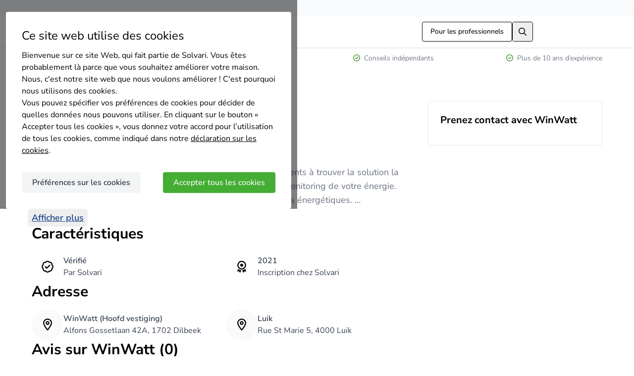

--- FILE ---
content_type: text/html;charset=utf-8
request_url: https://www.solvari.be/fr/presentation-des-entreprises/lampiris
body_size: 14126
content:
<!DOCTYPE html><html  lang="fr-BE"><head><meta charset="utf-8">
<meta name="viewport" content="width=device-width, initial-scale=1">
<title>WinWatt à Dilbeek - Avis de clients, Travaux et Contact | Solvari</title>
<style id="s-font-awesome">.fa-regular.fa-magnifying-glass,.far.fa-magnifying-glass { background-color: currentColor; --fa-icon-url: url(https://ka-p.fontawesome.com/releases/v6.7.1/svgs/regular/magnifying-glass.svg?token=51b4c236cf) }.fa-regular.fa-arrow-right,.far.fa-arrow-right { background-color: currentColor; --fa-icon-url: url(https://ka-p.fontawesome.com/releases/v6.7.1/svgs/regular/arrow-right.svg?token=51b4c236cf) }.fa-regular.fa-check-circle,.far.fa-check-circle { background-color: currentColor; --fa-icon-url: url(https://ka-p.fontawesome.com/releases/v6.7.1/svgs/regular/check-circle.svg?token=51b4c236cf) }.fa-regular.fa-chevron-right,.far.fa-chevron-right { background-color: currentColor; --fa-icon-url: url(https://ka-p.fontawesome.com/releases/v6.7.1/svgs/regular/chevron-right.svg?token=51b4c236cf) }.fa-regular.fa-badge-check,.far.fa-badge-check { background-color: currentColor; --fa-icon-url: url(https://ka-p.fontawesome.com/releases/v6.7.1/svgs/regular/badge-check.svg?token=51b4c236cf) }.fa-regular.fa-award,.far.fa-award { background-color: currentColor; --fa-icon-url: url(https://ka-p.fontawesome.com/releases/v6.7.1/svgs/regular/award.svg?token=51b4c236cf) }.fa-regular.fa-location-dot,.far.fa-location-dot { background-color: currentColor; --fa-icon-url: url(https://ka-p.fontawesome.com/releases/v6.7.1/svgs/regular/location-dot.svg?token=51b4c236cf) }.fa-solid.fa-arrow-right,.fas.fa-arrow-right,.fa.fa-arrow-right { background-color: currentColor; --fa-icon-url: url(https://ka-p.fontawesome.com/releases/v6.7.1/svgs/solid/arrow-right.svg?token=51b4c236cf) }.fa-solid.fa-chevron-down,.fas.fa-chevron-down,.fa.fa-chevron-down { background-color: currentColor; --fa-icon-url: url(https://ka-p.fontawesome.com/releases/v6.7.1/svgs/solid/chevron-down.svg?token=51b4c236cf) }</style>
<link rel="stylesheet" href="/_nuxt/entry.C-Y8EMlp.css" crossorigin>
<link rel="stylesheet" href="/_nuxt/LayoutDefault.DDqdo3pK.css" crossorigin>
<link rel="stylesheet" href="/_nuxt/backwardsCompatibility.BuHI9wjq.css" crossorigin>
<link rel="stylesheet" href="/_nuxt/stringSimilarity.DLGFY7Wa.css" crossorigin>
<link rel="stylesheet" href="/_nuxt/useValidationProvider.apQfrrwP.css" crossorigin>
<link rel="stylesheet" href="/_nuxt/STooltip.B6R4Ee1E.css" crossorigin>
<link rel="stylesheet" href="/_nuxt/BaseInput.BxlXZ-P8.css" crossorigin>
<link rel="stylesheet" href="/_nuxt/CompanyWallDetails.DtMOkEzA.css" crossorigin>
<link rel="stylesheet" href="/_nuxt/SHeading.CP8XZgHO.css" crossorigin>
<link rel="stylesheet" href="/_nuxt/SCompanyCardSkeleton.CZvuD_qK.css" crossorigin>
<link rel="stylesheet" href="/_nuxt/SPaginatorSkeleton.CWUrZFKz.css" crossorigin>
<link rel="stylesheet" href="/_nuxt/SBreadcrumbsSeo.CAYI15VB.css" crossorigin>
<link rel="preload" href="/_nuxt/nunito-sans-latin-wght-normal.BWQ3gi2K.woff2" crossorigin as="font" type="font/woff2" fetchpriority="high">
<link rel="preload" href="https://ka-p.fontawesome.com/releases/v6.7.1/svgs/regular/magnifying-glass.svg?token=51b4c236cf" crossorigin as="image" type="image/svg+xml" fetchpriority="low">
<link rel="preload" href="https://ka-p.fontawesome.com/releases/v6.7.1/svgs/regular/arrow-right.svg?token=51b4c236cf" crossorigin as="image" type="image/svg+xml" fetchpriority="low">
<link rel="preload" href="https://ka-p.fontawesome.com/releases/v6.7.1/svgs/regular/check-circle.svg?token=51b4c236cf" crossorigin as="image" type="image/svg+xml" fetchpriority="low">
<link rel="preload" href="https://ka-p.fontawesome.com/releases/v6.7.1/svgs/regular/chevron-right.svg?token=51b4c236cf" crossorigin as="image" type="image/svg+xml" fetchpriority="low">
<link rel="preload" href="https://ka-p.fontawesome.com/releases/v6.7.1/svgs/regular/badge-check.svg?token=51b4c236cf" crossorigin as="image" type="image/svg+xml" fetchpriority="low">
<link rel="preload" href="https://ka-p.fontawesome.com/releases/v6.7.1/svgs/regular/award.svg?token=51b4c236cf" crossorigin as="image" type="image/svg+xml" fetchpriority="low">
<link rel="preload" href="https://ka-p.fontawesome.com/releases/v6.7.1/svgs/regular/location-dot.svg?token=51b4c236cf" crossorigin as="image" type="image/svg+xml" fetchpriority="low">
<link rel="preload" href="https://ka-p.fontawesome.com/releases/v6.7.1/svgs/solid/arrow-right.svg?token=51b4c236cf" crossorigin as="image" type="image/svg+xml" fetchpriority="low">
<link rel="preload" href="https://ka-p.fontawesome.com/releases/v6.7.1/svgs/solid/chevron-down.svg?token=51b4c236cf" crossorigin as="image" type="image/svg+xml" fetchpriority="low">
<link rel="modulepreload" as="script" crossorigin href="/_nuxt/CVGweDcQ.js">
<link rel="modulepreload" as="script" crossorigin href="/_nuxt/BbPreOMZ.js">
<link rel="modulepreload" as="script" crossorigin href="/_nuxt/BucGE6Cg.js">
<link rel="modulepreload" as="script" crossorigin href="/_nuxt/Bq1A9hID.js">
<link rel="modulepreload" as="script" crossorigin href="/_nuxt/BTiMFVDt.js">
<link rel="modulepreload" as="script" crossorigin href="/_nuxt/BlEj37Ky.js">
<link rel="modulepreload" as="script" crossorigin href="/_nuxt/DDIIz65j.js">
<link rel="modulepreload" as="script" crossorigin href="/_nuxt/C-92Ju-r.js">
<link rel="modulepreload" as="script" crossorigin href="/_nuxt/BGxAf6kx.js">
<link rel="modulepreload" as="script" crossorigin href="/_nuxt/B4sCq3Ia.js">
<link rel="modulepreload" as="script" crossorigin href="/_nuxt/C3l9BcF4.js">
<link rel="modulepreload" as="script" crossorigin href="/_nuxt/D_-9Dleg.js">
<link rel="preload" as="fetch" fetchpriority="low" crossorigin="anonymous" href="/_nuxt/builds/meta/c77e6ac6-60f1-4bd0-89bb-5ace63112b51.json">
<script type="module" src="https://cdnjs.cloudflare.com/polyfill/v3/polyfill.min.js?version=4.8.0&features=es2022%2Ces2023"></script>
<meta name="description" content="WinWatt à Dilbeek -  Panneaux solaires photovoltaïques ✓ Lisez les avis de clients ✓ Découvrez les réalisations ➔ Devis en ligne gratuits.">
<meta name="creator" content="Solvari">
<meta property="og:site_name" content="Solvari">
<meta property="og:type" content="website">
<meta property="og:url" content="https://www.solvari.be/fr/presentation-des-entreprises/lampiris">
<meta property="og:title" content="WinWatt à Dilbeek - Avis de clients, Travaux et Contact | Solvari">
<meta property="og:description" content="WinWatt à Dilbeek -  Panneaux solaires photovoltaïques ✓ Lisez les avis de clients ✓ Découvrez les réalisations ➔ Devis en ligne gratuits.">
<meta name="robots" content="index, follow, max-image-preview:large">
<link rel="canonical" href="https://www.solvari.be/fr/presentation-des-entreprises/lampiris">
<meta property="og:locale" content="fr_BE">
<link rel="apple-touch-icon" sizes="180x180" href="/shared/img/favicon/apple-touch-icon-lightmode.png" media="(prefers-color-scheme: light)">
<link rel="icon" sizes="32x32" href="/shared/img/favicon/favicon-32x32-lightmode.png" media="(prefers-color-scheme: light)">
<link rel="icon" sizes="16x16" href="/shared/img/favicon/favicon-16x16-lightmode.png" media="(prefers-color-scheme: light)">
<link rel="shortcut icon" href="/shared/img/favicon/favicon-lightmode.ico" media="(prefers-color-scheme: light)">
<link rel="apple-touch-icon" sizes="180x180" href="/shared/img/favicon/apple-touch-icon-darkmode.png" media="(prefers-color-scheme: dark)">
<link rel="icon" sizes="32x32" href="/shared/img/favicon/favicon-32x32-darkmode.png" media="(prefers-color-scheme: dark)">
<link rel="icon" sizes="16x16" href="/shared/img/favicon/favicon-16x16-darkmode.png" media="(prefers-color-scheme: dark)">
<link rel="shortcut icon" href="/shared/img/favicon/favicon-darkmode.ico" media="(prefers-color-scheme: dark)">
<link rel="manifest" href="/shared/img/favicon/manifest.json">
<meta name="theme-color" content="#ffffff">
<meta name="msapplication-TileColor" content="#ffffff">
<meta name="msapplication-config" content="/shared/img/favicon/browserconfig.xml">
<meta property="og:image" content="https://res.cloudinary.com/solvari/image/upload/c_pad,f_auto,h_400,q_auto,w_400/v1617011467/production/images/be-FR/logo/lampiris-image-name">
<meta property="article:modified_time" content="2025-03-07 11:37:14">
<meta property="og:image:width" content="250">
<meta property="og:image:height" content="250">
<script type="application/ld+json">{"@context":"https://schema.org","@type":"Corporation","@id":"https://www.solvari.be/fr/presentation-des-entreprises/lampiris","name":"WinWatt","url":"https://www.solvari.be/fr/presentation-des-entreprises/lampiris","logo":"https://res.cloudinary.com/solvari/image/upload/c_pad,f_auto,h_400,q_auto,w_400/v1617011467/production/images/be-FR/logo/lampiris-image-name","description":"WinWatt Solar experts of Lampiris a pour objectif d’aider ses clients à trouver la solution la plus adéquate et durable pour la production, le stockage et le monitoring de votre énergie. En d&#39;autres mots: Winwatt apporte des solutions à vos questions énergétiques. \r\nNos services assurent qu&#39;ils soient adaptés de manière durable. Générer et économiser de l&#39;énergie tout en améliorant votre confort sont nos priorités.","mainEntityOfPage":{"@type":"WebPage","@id":"https://www.solvari.be/fr/presentation-des-entreprises/lampiris"},"location":[{"@type":"PostalAddress","addressLocality":"Dilbeek","addressCountry":"BE","postalCode":"1702","streetAddress":"Alfons Gossetlaan 42A"},{"@type":"PostalAddress","addressLocality":"Luik","addressCountry":"BE","postalCode":"4000","streetAddress":"Rue St Marie 5"}]}</script>
<script type="application/ld+json">{"@context":"https://schema.org","@type":"BreadcrumbList","itemListElement":[{"@type":"ListItem","position":1,"name":"Page d'accueil","item":"https://www.solvari.be/fr"},{"@type":"ListItem","position":2,"name":"Aperçu des entreprises","item":"https://www.solvari.be/fr/presentation-des-entreprises"},{"@type":"ListItem","position":3,"name":"WinWatt"}]}</script>
<script type="module" src="/_nuxt/CVGweDcQ.js" crossorigin></script>
<script>
          window.dataLayer = window.dataLayer ?? [];
          window.dataLayer.push({ "gtm.start": new Date().getTime(), event: "gtm.js" });
        </script>
<script src="https://t.solvari.be/gtm.js?id=GTM-NGVPLSN" defer fetchpriority="low"></script></head><body><div id="__nuxt"><div class="layout-default"><div id="cookie-popup" class="cookie-popup__background" style="display:none;" data-gtm-container="cookie-popup"><div class="cookie-popup"><div class="cookie-popup__title h2">Ce site web utilise des cookies</div><div><p>Bienvenue sur ce site Web, qui fait partie de Solvari. Vous êtes probablement là parce que vous souhaitez améliorer votre maison. Nous, c'est notre site web que nous voulons améliorer ! C'est pourquoi nous utilisons des cookies.</p><p>Vous pouvez spécifier vos préférences de cookies pour décider de quelles données nous pouvons utiliser. En cliquant sur le bouton « Accepter tous les cookies », vous donnez votre accord pour l’utilisation de tous les cookies, comme indiqué dans notre <a style='color{var}(--primary-700);' href='https://www.solvari.be/fr/declaration-cookies' target='_blank' rel='nofollow noopener'>déclaration sur les cookies</a>.</p></div><div class="cookie-popup__buttons cookie-popup__buttons--step-1"><button class="cookie-popup__button cookie-popup__button__primary" type="button">Accepter tous les cookies</button><button class="cookie-popup__button cookie-popup__button__secondary" type="button">Préférences sur les cookies</button></div></div><!----></div><!--[--><span class="header-contact--fallback"></span><!--]--><header class="header-top" data-gtm-container="header"><div class="s-app-container header-top__content"><!--[--><a href="/fr" class="header-top__title"><img alt="Solvari logo" class="header-top__logo" height="28" src="data:image/svg+xml,%3csvg%20xmlns=&#39;http://www.w3.org/2000/svg&#39;%20viewBox=&#39;0%200%20212.88%2051.46&#39;%20xml:space=&#39;preserve&#39;%3e%3cpath%20d=&#39;M29.82%2036.85c0-2.42-1.47-4.04-4.55-4.92-2.94-.88-6.31-1.76-9.91-2.72C5.6%2026.71.75%2022.16.75%2015.56.97%205.06%207.21-.08%2019.54%200c11.74%200%2017.84%205.14%2018.42%2015.49h-5.73c-2.13%200-3.6-1.03-4.55-2.94-1.69-2.86-4.7-4.26-9.03-4.26-5.28.07-7.93%202.05-8.15%205.87%200%203.16%203.16%205.43%209.69%206.9a115%20115%200%200%201%2011.89%203.45c5.58%201.91%208.22%206.02%207.93%2012.33-.59%209.76-7.19%2014.61-19.82%2014.61C6.98%2051.45.3%2045.95%200%2035.08h9.91c.37%205.28%203.74%207.93%2010.28%207.93s9.7-2.05%209.63-6.16m50.2-5.5c0%2013.36-5.94%2020.11-17.69%2020.11-11.74%200-17.61-6.75-17.61-20.11%200-13.5%205.87-20.19%2017.61-20.19%2011.75%200%2017.69%206.68%2017.69%2020.19m-25.4%200c.07%207.56%202.64%2011.38%207.63%2011.38s7.49-3.96%207.56-11.67c0-7.56-2.5-11.3-7.49-11.3-5.13-.01-7.7%203.88-7.7%2011.59M94.48%205.44v45.14h-9.76V.67h5.06a4.8%204.8%200%200%201%204.7%204.77m42.5%206.31-13.73%2038.83H112.9L99.25%2011.75h10.79l7.85%2027.23%206.75-23.78c.73-2.27%202.35-3.45%204.77-3.45h7.57zm12.26%2010.13h-9.76c1.17-7.19%206.24-10.72%2015.19-10.72%2010.72%200%2016.15%203.52%2016.37%2010.72v13.21c0%2010.72-6.46%2015.49-16.96%2016.22-9.32.73-15.78-3.6-15.78-12.18.22-9.32%206.97-11.82%2016.81-12.77%204.18-.51%206.31-1.76%206.31-3.89-.22-2.2-2.28-3.3-6.31-3.3-3.45-.01-5.36.88-5.87%202.71m12.33%2012.77v-3.6a42.21%2042.21%200%200%201-7.78%202.35c-3.89.73-5.87%202.57-5.87%205.43.22%203.08%201.83%204.55%204.92%204.55%205.42.01%208.73-3.22%208.73-8.73m14.16-4.11c.29-12.55%206.97-18.79%2019.96-18.79h1.4v10.13h-3.3c-5.43%200-8.15%202.86-8.15%208.51v20.19h-9.91V30.54zm32.45-18.79c3.16%200%204.7%201.54%204.7%204.7v34.13h-9.76V11.75h5.06z&#39;%20fill=&#39;%231a4389&#39;/%3e%3cpath%20d=&#39;M212.87%209.45h-5.8a3.96%203.96%200%200%201-3.96-3.96V.67h5.8a3.96%203.96%200%200%201%203.96%203.96v4.82z&#39;%20fill=&#39;%2344ab33&#39;/%3e%3c/svg%3e" width="116"></a><a class="header-top__company-registration" href="/fr/pro/inscrivez-vous">Pour les professionnels</a><button aria-label="search button" class="header-top__search-button" type="button"><i class="far fa-magnifying-glass header-top__search-button__icon"></i></button><div class="header-top__search-popup"><form class="header-search"><input value="" aria-label="Rechercher sur Solvari.be" class="header-search__input" name="term" placeholder="Rechercher sur Solvari.be" type="text"><button class="header-search__button" type="submit"><i class="fa-regular fa-magnifying-glass header-search__icon"></i></button></form></div><a class="header-top__login" href="/fr/se-connecter" title="Se connecter"><i class="far fa-arrow-right header-top__login__icon header-top__login__prefix"></i> Se connecter</a><!--]--></div></header><div id="benefits" class="header-benefits"><div class="s-app-container header-benefits__content"><!--[--><!--[--><div class="header-benefits__item header-benefits__item--showing"><i class="far fa-check-circle header-benefits__item__icon"></i><span>Comparez des devis gratuits</span></div><div class="header-benefits__item"><i class="far fa-check-circle header-benefits__item__icon"></i><span>Professionnels fiables</span></div><div class="header-benefits__item"><i class="far fa-check-circle header-benefits__item__icon"></i><span>Conseils indépendants</span></div><div class="header-benefits__item"><i class="far fa-check-circle header-benefits__item__icon"></i><span>Plus de 10 ans d’expérience</span></div><!--]--><!--]--></div></div><main class="layout-default__main" data-gtm-container="main"><!--[--><div class="s-app-container company-wall-details"><!--[--><nav aria-label="breadcrumbs" class="s-breadcrumbs company-wall-details__breadcrumbs" data-gtm-container="breadcrumbs"><ol class="s-breadcrumbs__list"><!--[--><!--[--><!----><li class="s-breadcrumbs__list__item"><a href="/fr" label="Page d&#39;accueil" class="s-breadcrumbs__list__item__link s-breadcrumbs__list__item__link--gray">Page d&#39;accueil</a></li><!--]--><!--[--><i class="s-breadcrumbs__list__item__icon--gray s-breadcrumbs__list__item__icon fa-regular fa-chevron-right"></i><li class="s-breadcrumbs__list__item"><a href="/fr/presentation-des-entreprises" class="s-breadcrumbs__list__item__link s-breadcrumbs__list__item__link--gray" label="Aperçu des entreprises">Aperçu des entreprises</a></li><!--]--><!--[--><i class="s-breadcrumbs__list__item__icon--gray s-breadcrumbs__list__item__icon fa-regular fa-chevron-right"></i><li class="s-breadcrumbs__list__item"><span class="s-breadcrumbs__list__item__name--gray s-breadcrumbs__list__item__name">WinWatt</span></li><!--]--><!--]--></ol></nav><!--[--><div class="company-wall-details__content"><section><div class="s-company-card s-company-card--logo-emphasized"><div class="s-company-card__logo"><img alt="WinWatt" class="s-company-card__logo__image" loading="lazy" src="https://res.cloudinary.com/solvari/image/upload/c_pad,f_auto,h_400,q_auto,w_400/v1617011467/production/images/be-FR/logo/lampiris-image-name" style=""><!----></div><h1 class="s-company-card__company-name">WinWatt</h1><!----><p class="s-company-card__no-reviews">Pas encore d&#39;évaluation</p><!----><!----><!----><div class="s-company-card__content"><!--[--><!--[--><div class="s-collapse-text"><div class="s-collapse-text__content"><p class="s-collapse-text__content--truncated">WinWatt Solar experts of Lampiris a pour objectif d’aider ses clients à trouver la solution la plus adéquate et durable pour la production, le stockage et le monitoring de votre énergie. En d&#39;autres mots: Winwatt apporte des solutions à vos questions énergétiques. 
Nos services assurent qu&#39;ils soient adaptés de manière durable. Générer et économiser de l&#39;énergie tout en améliorant votre confort sont nos priorités.</p><!----></div></div><button type="button" class="s-button s-button-text s-button-text--action-link s-button-text--size-inline s-button--action-link s-button--color-primary"><!--[--><!--]--><span class="s-button-text__content s-button-text__content--text-align-center"><!--[--><!--]--><!----><!--[-->Afficher plus<!--]--><!----><!--[--><!--]--></span><!--[--><!--]--></button><!--]--><!--]--></div></div><!----></section><!----><section><h2 class="heading heading-2"><!--[-->Caractéristiques<!--]--></h2><div class="icon-info-cards"><!--[--><div class="icon-info-cards__item"><div class="icon-info-cards__item__icon--colored icon-info-cards__item__icon"><i class="fa-regular fa-badge-check"></i></div><div class="icon-info-cards__item__content"><div class="icon-info-cards__item__content__title">Vérifié</div><div class="icon-info-cards__item__content__description">Par Solvari</div></div></div><div class="icon-info-cards__item"><div class="icon-info-cards__item__icon--colored icon-info-cards__item__icon"><i class="fa-regular fa-award"></i></div><div class="icon-info-cards__item__content"><div class="icon-info-cards__item__content__title">2021</div><div class="icon-info-cards__item__content__description">Inscription chez Solvari</div></div></div><!--]--></div></section><!----><section><h2 class="heading heading-2"><!--[-->Adresse<!--]--></h2><div class="icon-info-cards"><!--[--><div class="icon-info-cards__item"><div class="icon-info-cards__item__icon"><i class="fa-regular fa-location-dot"></i></div><div class="icon-info-cards__item__content"><div class="icon-info-cards__item__content__title">WinWatt (Hoofd vestiging)</div><div class="icon-info-cards__item__content__description">Alfons Gossetlaan 42A, 1702 Dilbeek</div></div></div><div class="icon-info-cards__item"><div class="icon-info-cards__item__icon"><i class="fa-regular fa-location-dot"></i></div><div class="icon-info-cards__item__content"><div class="icon-info-cards__item__content__title">Luik</div><div class="icon-info-cards__item__content__description">Rue St Marie 5, 4000 Luik</div></div></div><!--]--></div></section><section id="company-wall-details-reviews" class="company-wall-details__reviews"><h2 class="heading heading-2"><!--[-->Avis sur WinWatt (0)<!--]--></h2><p class="company-wall-details__reviews-description">WinWatt n'a pas encore reçu d'avis.</p><div class="company-wall-details-reviews"><!--[--><p>Pas encore d&#39;évaluation</p><!----><!--]--></div></section></div><aside class="company-wall-details-cta company-wall-details__aside" data-gtm-container="company-wall-sidebar"><div class="company-wall-details-cta--desktop"><h3 class="heading heading-4 company-wall-details-cta__title"><!--[-->Prenez contact avec WinWatt<!--]--></h3><!----><!----></div><div class="company-wall-details-cta--mobile"><button type="button" class="s-button s-button-text s-button-text--action-primary s-button-text--size-md s-button--action-primary s-button--color-success company-wall-details-cta__button"><!--[--><!--]--><span class="s-button-text__content s-button-text__content--text-align-center"><!--[--><!--]--><!----><!--[-->Demander un devis<!--]--><!----><!--[--><!--]--></span><!--[--><!--]--></button><!----></div></aside><!--]--><!--]--></div><!--]--></main><footer class="main-footer" data-gtm-container="footer"><div class="s-app-container main-footer__top"><!--[--><form class="main-footer-newsletter main-footer__newsletter"><div class="_container_t49x8_2" placeholder="E-mail"><div class="_labelContainer_t49x8_6"><label class="s-label _root_ketwb_2 _strong_ketwb_6" for="v-0-4-0-0"><!--[-->Restez informé !<!--]--><!----></label><!----></div><!--[--><!--[--><p id="v-0-4-0-2" class="main-footer-newsletter__description">Grâce à la newsletter de Solvari, restez informé des dernières nouvelles sur la rénovation et la durabilité, y compris des conseils et de l&#39;inspiration !</p><!--]--><!--]--><div class="p-iconfield" data-pc-name="iconfield" pc0_4_0_0_0 data-pc-section="root"><!--[--><!--[--><!----><!--[--><input type="text" class="p-inputtext p-component p-inputtext-fluid" name="newsletter-email" data-p="fluid" id="v-0-4-0-0" placeholder="E-mail" aria-describedby="v-0-4-0-2" maxlength="255" required data-pc-name="inputtext" pc0_4_0_0_1 data-pc-section="root"><!--]--><!----><!--]--><!--]--></div><!----><!----></div><button type="submit" class="s-button s-button-text s-button-text--action-primary s-button-text--size-md s-button--action-primary s-button--color-success"><!--[--><!--]--><span class="s-button-text__content s-button-text__content--text-align-center"><!--[--><!--]--><!----><!--[-->S&#39;inscrire<!--]--><i class="fas fa-arrow-right"></i><!--[--><!--]--></span><!--[--><!--]--></button><!----><!----></form><div class="main-footer-menus"><div class="p-accordion p-component main-footer-menus__accordion" data-pc-name="accordion" pc0_5_0 data-pc-section="root"><!--[--><!--[--><DIV class="p-accordionpanel" data-pc-name="accordionpanel" data-p-disabled="false" pc0_5_1 data-pc-section="root"><!--[--><BUTTON data-p class="p-accordionheader main-footer-menus__title" type="button" id="pv_id_0_5_0_accordionheader_leads" tabindex="0" aria-controls="pv_id_0_5_0_accordioncontent_leads" data-pc-name="accordionheader" data-p-disabled="false" pc0_5_2 data-pc-section="root"><!--[-->Consommateurs<!--]--><!--[--><span class="fas fa-chevron-down p-accordionheader-toggle-icon" aria-hidden="true" data-pc-section="toggleicon"></span><!--]--></BUTTON><DIV class="p-accordioncontent" id="pv_id_0_5_0_accordioncontent_leads" role="region" aria-labelledby="pv_id_0_5_0_accordionheader_leads" data-pc-name="accordioncontent" pc0_5_3 data-pc-section="root" style="display:none;"><div class="p-accordioncontent-wrapper" data-pc-section="contentwrapper"><div class="p-accordioncontent-content" data-pc-section="content"><!--[--><ul class="main-footer-menus__items"><li><a href="/fr/produits" class="main-footer-menus__items__link">Vue d&#39;ensemble des projets</a></li><li><a href="/fr/my-solvari/applications" class="main-footer-menus__items__link">Mes demandes</a></li><li><a href="/fr/my-solvari/profile" class="main-footer-menus__items__link">Mes informations</a></li><li><a href="/fr/se-connecter" class="main-footer-menus__items__link">Connexion</a></li></ul><!--]--></div></div></DIV><!--]--></DIV><DIV class="p-accordionpanel" data-pc-name="accordionpanel" data-p-disabled="false" pc0_5_4 data-pc-section="root"><!--[--><BUTTON data-p class="p-accordionheader main-footer-menus__title" type="button" id="pv_id_0_5_0_accordionheader_customers" tabindex="0" aria-controls="pv_id_0_5_0_accordioncontent_customers" data-pc-name="accordionheader" data-p-disabled="false" pc0_5_5 data-pc-section="root"><!--[-->Entreprises<!--]--><!--[--><span class="fas fa-chevron-down p-accordionheader-toggle-icon" aria-hidden="true" data-pc-section="toggleicon"></span><!--]--></BUTTON><DIV class="p-accordioncontent" id="pv_id_0_5_0_accordioncontent_customers" role="region" aria-labelledby="pv_id_0_5_0_accordionheader_customers" data-pc-name="accordioncontent" pc0_5_6 data-pc-section="root" style="display:none;"><div class="p-accordioncontent-wrapper" data-pc-section="contentwrapper"><div class="p-accordioncontent-content" data-pc-section="content"><!--[--><ul class="main-footer-menus__items"><li><a href="/fr/pro/acceuil" class="main-footer-menus__items__link">Plateforme Pro</a></li><li><a href="/fr/pro/inscrivez-vous" class="main-footer-menus__items__link">Inscrire une entreprise</a></li><li><a href="/fr/presentation-des-entreprises" class="main-footer-menus__items__link">Vue d&#39;ensemble des entreprises</a></li><li><a href="/fr/affiliate" class="main-footer-menus__items__link">Partenaires affiliés</a></li><li><a href="https://pro.solvari.be/fr/user/login" rel="noopener noreferrer" class="main-footer-menus__items__link">Connexion</a></li></ul><!--]--></div></div></DIV><!--]--></DIV><DIV class="p-accordionpanel" data-pc-name="accordionpanel" data-p-disabled="false" pc0_5_7 data-pc-section="root"><!--[--><BUTTON data-p class="p-accordionheader main-footer-menus__title" type="button" id="pv_id_0_5_0_accordionheader_solvari" tabindex="0" aria-controls="pv_id_0_5_0_accordioncontent_solvari" data-pc-name="accordionheader" data-p-disabled="false" pc0_5_8 data-pc-section="root"><!--[-->Solvari<!--]--><!--[--><span class="fas fa-chevron-down p-accordionheader-toggle-icon" aria-hidden="true" data-pc-section="toggleicon"></span><!--]--></BUTTON><DIV class="p-accordioncontent" id="pv_id_0_5_0_accordioncontent_solvari" role="region" aria-labelledby="pv_id_0_5_0_accordionheader_solvari" data-pc-name="accordioncontent" pc0_5_9 data-pc-section="root" style="display:none;"><div class="p-accordioncontent-wrapper" data-pc-section="contentwrapper"><div class="p-accordioncontent-content" data-pc-section="content"><!--[--><ul class="main-footer-menus__items"><li><a href="/fr/a-propos-solvari" class="main-footer-menus__items__link">À propos de Solvari</a></li><li><a href="/fr/emploi" class="main-footer-menus__items__link">Offres d&#39;emploi</a></li><li><a href="/fr/blog" class="main-footer-menus__items__link">Blog</a></li><li><a href="/fr/contact" class="main-footer-menus__items__link">Contact</a></li></ul><!--]--></div></div></DIV><!--]--></DIV><!--]--><!--]--></div></div><!--]--></div><div class="main-footer-bottom"><div class="s-app-container main-footer-bottom__content"><!--[--><div class="main-footer-bottom__content__logo"><img alt="Solvari" class="main-footer-bottom__content__logo__image" src="data:image/svg+xml,%3csvg%20xmlns=&#39;http://www.w3.org/2000/svg&#39;%20viewBox=&#39;0%200%20212.88%2051.46&#39;%20xml:space=&#39;preserve&#39;%3e%3cpath%20d=&#39;M29.82%2036.85c0-2.42-1.47-4.04-4.55-4.92-2.94-.88-6.31-1.76-9.91-2.72C5.6%2026.71.75%2022.16.75%2015.56.97%205.06%207.21-.08%2019.54%200c11.74%200%2017.84%205.14%2018.42%2015.49h-5.73c-2.13%200-3.6-1.03-4.55-2.94-1.69-2.86-4.7-4.26-9.03-4.26-5.28.07-7.93%202.05-8.15%205.87%200%203.16%203.16%205.43%209.69%206.9a115%20115%200%200%201%2011.89%203.45c5.58%201.91%208.22%206.02%207.93%2012.33-.59%209.76-7.19%2014.61-19.82%2014.61C6.98%2051.45.3%2045.95%200%2035.08h9.91c.37%205.28%203.74%207.93%2010.28%207.93s9.7-2.05%209.63-6.16m50.2-5.5c0%2013.36-5.94%2020.11-17.69%2020.11-11.74%200-17.61-6.75-17.61-20.11%200-13.5%205.87-20.19%2017.61-20.19%2011.75%200%2017.69%206.68%2017.69%2020.19m-25.4%200c.07%207.56%202.64%2011.38%207.63%2011.38s7.49-3.96%207.56-11.67c0-7.56-2.5-11.3-7.49-11.3-5.13-.01-7.7%203.88-7.7%2011.59M94.48%205.44v45.14h-9.76V.67h5.06a4.8%204.8%200%200%201%204.7%204.77m42.5%206.31-13.73%2038.83H112.9L99.25%2011.75h10.79l7.85%2027.23%206.75-23.78c.73-2.27%202.35-3.45%204.77-3.45h7.57zm12.26%2010.13h-9.76c1.17-7.19%206.24-10.72%2015.19-10.72%2010.72%200%2016.15%203.52%2016.37%2010.72v13.21c0%2010.72-6.46%2015.49-16.96%2016.22-9.32.73-15.78-3.6-15.78-12.18.22-9.32%206.97-11.82%2016.81-12.77%204.18-.51%206.31-1.76%206.31-3.89-.22-2.2-2.28-3.3-6.31-3.3-3.45-.01-5.36.88-5.87%202.71m12.33%2012.77v-3.6a42.21%2042.21%200%200%201-7.78%202.35c-3.89.73-5.87%202.57-5.87%205.43.22%203.08%201.83%204.55%204.92%204.55%205.42.01%208.73-3.22%208.73-8.73m14.16-4.11c.29-12.55%206.97-18.79%2019.96-18.79h1.4v10.13h-3.3c-5.43%200-8.15%202.86-8.15%208.51v20.19h-9.91V30.54zm32.45-18.79c3.16%200%204.7%201.54%204.7%204.7v34.13h-9.76V11.75h5.06z&#39;%20fill=&#39;%231a4389&#39;/%3e%3cpath%20d=&#39;M212.87%209.45h-5.8a3.96%203.96%200%200%201-3.96-3.96V.67h5.8a3.96%203.96%200%200%201%203.96%203.96v4.82z&#39;%20fill=&#39;%2344ab33&#39;/%3e%3c/svg%3e"><span class="main-footer-bottom__content__logo__slogan">Établit la confiance</span></div><ul class="main-footer-bottom__content__terms"><li><button class="main-footer-bottom__content__terms__term main-footer-bottom__content__terms__term--clickable" type="button">Paramètres des cookies</button></li><li><a href="/fr/conditions-d-utilisation" rel="noopener noreferrer" target="_blank" class="main-footer-bottom__content__terms__term main-footer-bottom__content__terms__term--clickable">Conditions d&#39;utilisation</a></li><li><a href="/fr/disclaimer" rel="noopener noreferrer" target="_blank" class="main-footer-bottom__content__terms__term main-footer-bottom__content__terms__term--clickable">Avertissement</a></li><li><a href="/fr/privacy" rel="noopener noreferrer" target="_blank" class="main-footer-bottom__content__terms__term main-footer-bottom__content__terms__term--clickable">Confidentialité</a></li><li><span class="main-footer-bottom__content__terms__term"> © Solvari B.V. 2009 - 2026</span></li></ul><!--]--></div></div></footer><div id="unsupported-banner" class="unsupported-banner unsupported-banner--browser"><div class="unsupported-banner__title">Votre navigateur n&#39;est plus supporté :</div><div class="unsupported-banner__description">Il semble que votre navigateur n&#39;est plus compatible avec notre site web. Par conséquent, certaines fonctionnalités risquent de ne pas fonctionner.</div></div></div></div><div id="teleports"></div><style>
        .unsupported-banner {
          width: 100%;
          text-align: center;
          padding-bottom: 20px;
          padding-top: 20px;
          z-index: 99999;
          background: #9e0505;
          color: #d3d3d3;
          position: fixed;
          bottom: 0;
          left: 0;
        }
        .unsupported-banner--browser {
          display: none;
        }
        .unsupported-banner__title {
          display: block;
          font-size: 32px;
          font-weight: bold;
        }
        .unsupported-banner__description {
          display: block;
          font-size: 18px;
          font-weight: bold;
        }</style>
<script type="application/json" data-nuxt-data="nuxt-app" data-ssr="true" id="__NUXT_DATA__">[["ShallowReactive",1],{"data":2,"state":4,"once":6,"_errors":7,"serverRendered":9,"path":10,"pinia":11,"pinia_colada":18},["ShallowReactive",3],{},["Reactive",5],{},["Set"],["ShallowReactive",8],{},true,"/fr/presentation-des-entreprises/lampiris",["Reactive",12],{"_pc_query":13,"_pc_mutation":16},{"caches":14},["skipHydrate",15],1,{"caches":17},["skipHydrate",15],{"[\"solvari-env\",\"be-FR\"]":19,"[\"ziggy\",{\"group\":\"main-site\",\"locale\":\"be-FR\"}]":67,"[\"translation\",\"be-FR\",\"main_site_cookies.json\"]":188,"[\"translation\",\"be-FR\",\"main_site_layout.json\"]":206,"[\"translation\",\"be-FR\",\"main_site_company_wall.json\"]":255,"[\"api.v3.main-site.customer-wall\",{\"customerSubmunicipalitySlug\":\"lampiris\",\"localeCode\":\"be-FR\"}]":326,"[\"translation\",\"be-FR\",\"common_fe.json\"]":364,"[\"translation\",\"be-FR\",\"company_card.json\"]":423,"[\"company-wall\",\"reviews\",{\"customerId\":19085,\"locale\":\"be-FR\",\"page\":1}]":438},[20,22,65,66],{"auth":21,"config":23,"integrations":28,"network":54},{"jwtToken":22,"attributionUserId":22},null,{"localeCode":24,"lang":25,"urlPrefix":25,"envBE":26,"envType":26,"translationsTimestamp":27,"themeId":22},"be-FR","fr","production",1768575370,{"algolia":29,"pusher":33,"mapbox":37,"growthbook":39,"youShouldAsk":41},{"applicationId":30,"env":31,"publicSearchApiKey":32},"U3YZ0NP4NH","prd","adbe24303d8a61cbf3dd92eb36d820ec",{"appId":34,"key":35,"cluster":36},"537627","6027d1273a5db30cffe8","eu",{"token":38},"sk.eyJ1Ijoic29sdmFyaS1kZXYiLCJhIjoiY204aDczeTF6MHQ3MDJxc2I2NjNrdDIxbSJ9.0ftZB3HXS3YLMkPbzHozfg",{"clientKey":40},"sdk-QSCBGOnGSKSAX05C",{"chatId":42},{"nl-NL":43,"be-NL":46,"be-FR":48,"dk-DA":50,"se-SV":52},{"mainSite":44,"mySolvari":45},"fC7tvN","Ix3FpG",{"mainSite":47,"mySolvari":45},"rBvIX7",{"mainSite":49},"cfr8EG",{"mainSite":51},"WGfl0X",{"mainSite":53},"twwx88",{"admin":55,"api":56,"argus":57,"static":58,"client":59,"pro":62},"https://admin.solvari.nl","https://api.solvari.nl","https://argus.solvari.nl","https://static.solvari.be",{"base":60,"baseWithPrefix":61},"https://www.solvari.be","https://www.solvari.be/fr",{"base":63,"baseWithPrefix":64},"https://pro.solvari.be","https://pro.solvari.be/fr",74,{},[68,22,186,187],{"url":56,"port":22,"defaults":69,"routes":70},{},{"api.v3.reviews.customer_reviews":71,"api.v3.newsletter.subscribeToAll":79,"api.v3.geo.province":83,"api.v3.geo.municipality":86,"api.v3.geo.municipalities":89,"api.v3.main-site.customer-wall":92,"api.v3.main-site.companyCards":95,"api.v3.main-site.localSearchProduct":98,"client.my_solvari.profile":101,"client.my_solvari.applications":105,"client.homepage":108,"client.about":110,"client.about.privacy":113,"client.about.disclaimer":116,"client.about.terms_of_use":119,"client.affiliate":122,"client.contact":125,"client.blogs.blogsList":128,"client.jobs.overview":131,"client.search.base":134,"client.auth.login":137,"client.products.overview":140,"client.pro.customer_registration":143,"client.pro.customer_platform":146,"mainSite.companyWall":149,"mainSite.companyWall.companyWallDetails":152,"mainSite.localSearch.province":157,"mainSite.localSearch.municipality":165,"mainSite.localSearch.companyWallDetails":171,"customer.auth.login":176,"client.slug":180},{"uri":72,"methods":73,"domain":76,"parameters":77},"v3/reviews/{customerId}",[74,75],"GET","HEAD","api.solvari.nl",[78],"customerId",{"uri":80,"methods":81,"domain":76},"v3/newsletter/subscribeToAll",[82],"POST",{"uri":84,"methods":85,"domain":76},"v3/geo/province",[74,75],{"uri":87,"methods":88,"domain":76},"v3/geo/municipality",[74,75],{"uri":90,"methods":91,"domain":76},"v3/geo/municipalities",[74,75],{"uri":93,"methods":94,"domain":76},"v3/main-site/customer",[74,75],{"uri":96,"methods":97,"domain":76},"v3/main-site/companyCards",[74,75],{"uri":99,"methods":100,"domain":76},"v3/main-site/localSearchProduct",[74,75],{"uri":102,"methods":103,"domain":104},"fr/my-solvari/profile",[74,75],"www.solvari.be",{"uri":106,"methods":107,"domain":104},"fr/my-solvari/applications",[74,75],{"uri":25,"methods":109,"domain":104},[74,75],{"uri":111,"methods":112,"domain":104},"fr/a-propos-solvari",[74,75],{"uri":114,"methods":115,"domain":104},"fr/privacy",[74,75],{"uri":117,"methods":118,"domain":104},"fr/disclaimer",[74,75],{"uri":120,"methods":121,"domain":104},"fr/conditions-d-utilisation",[74,75],{"uri":123,"methods":124,"domain":104},"fr/affiliate",[74,75],{"uri":126,"methods":127,"domain":104},"fr/contact",[74,75],{"uri":129,"methods":130,"domain":104},"fr/blog",[74,75],{"uri":132,"methods":133,"domain":104},"fr/emploi",[74,75],{"uri":135,"methods":136,"domain":104},"fr/chercher",[74,75],{"uri":138,"methods":139,"domain":104},"fr/se-connecter",[74,75],{"uri":141,"methods":142,"domain":104},"fr/produits",[74,75],{"uri":144,"methods":145,"domain":104},"fr/pro/inscrivez-vous",[74,75],{"uri":147,"methods":148,"domain":104},"fr/pro/acceuil",[74,75],{"uri":150,"methods":151,"domain":104},"fr/presentation-des-entreprises",[74,75],{"uri":153,"methods":154,"domain":104,"parameters":155},"fr/presentation-des-entreprises/{slug}",[74,75],[156],"slug",{"uri":158,"methods":159,"wheres":160,"domain":104,"parameters":162},"fr/{product}/{province}",[74,75],{"product":161},"^ziggy-only-a{9}$",[163,164],"product","province",{"uri":166,"methods":167,"wheres":168,"domain":104,"parameters":169},"fr/{product}/{province}/{municipality}",[74,75],{"product":161},[163,164,170],"municipality",{"uri":172,"methods":173,"wheres":174,"domain":104,"parameters":175},"fr/{product}/{province}/{municipality}/{slug}",[74,75],{"product":161},[163,164,170,156],{"uri":177,"methods":178,"domain":179},"fr/user/login",[74,75],"pro.solvari.be",{"uri":181,"methods":182,"wheres":183,"domain":104,"parameters":185},"fr/{slug}",[74,75],{"slug":184},".*",[156],72,{},[189,22,204,205],{"client":190},{"cookies":191},{"accept_all":192,"accept_custom":193,"ad_explanation":194,"ad_title":195,"analytics_explanation":196,"analytics_title":197,"functionality_explanation":198,"functionality_title":199,"settings":200,"settings_summary":201,"summary":202,"title":203},"Accepter tous les cookies","Accepter et continuer","Les cookies marketing nous permettent de vous présenter des publicités pertinentes, qui sont plus susceptibles de vous intéresser.","Cookies marketing","Les cookies analytiques nous permettent de suivre vos activités sur notre site web. Nous utilisons uniquement ces informations dans le but d'améliorer le site web et son contenu.","Cookies analytiques","Les cookies fonctionnels nous permettent de vérifier que notre site web fonctionne correctement. Nous n’utilisons que des cookies strictement nécessaires et analytiques, qui sont placés et stockés de manière anonyme. Nous ne faisons pas de publicités sur base de votre comportement sur Internet.","Cookies fonctionnels","Préférences sur les cookies","\u003Cp>Solvari utilise des cookies fonctionnels, analytiques et personnels. Ces cookies nous aident à améliorer votre expérience utilisateur et à vous présenter des informations qui correspondent à vos recherches. Consultez notre \u003Ca href='https://www.solvari.be/fr/declaration-cookies' target='_blank' rel='nofollow noopener'>déclaration sur les cookies\u003C/a>.\u003C/p>","\u003Cp>Bienvenue sur ce site Web, qui fait partie de Solvari. Vous êtes probablement là parce que vous souhaitez améliorer votre maison. Nous, c'est notre site web que nous voulons améliorer ! C'est pourquoi nous utilisons des cookies.\u003C/p>\u003Cp>Vous pouvez spécifier vos préférences de cookies pour décider de quelles données nous pouvons utiliser. En cliquant sur le bouton « Accepter tous les cookies », vous donnez votre accord pour l’utilisation de tous les cookies, comme indiqué dans notre \u003Ca style='color{var}(--primary-700);' href='https://www.solvari.be/fr/declaration-cookies' target='_blank' rel='nofollow noopener'>déclaration sur les cookies\u003C/a>.\u003C/p>","Ce site web utilise des cookies",39,{},[207,22,253,254],{"main_site":208},{"layout":209,"error":245},{"footer_conditions":210,"footer_cookies":211,"footer_disclaimer":212,"footer_menu_customers":213,"footer_menu_leads":220,"footer_menu_solvari":225,"footer_newsletter_description":231,"footer_newsletter_submit":232,"footer_newsletter_submit_error":233,"footer_newsletter_submit_success":234,"footer_newsletter_title":235,"footer_privacy":236,"footer_slogan":237,"header_benefit_1":238,"header_benefit_2":239,"header_benefit_3":240,"header_benefit_4":241,"header_login":242,"header_search_placeholder":243,"header_to_customer":244},"Conditions d'utilisation","Paramètres des cookies","Avertissement",{"affiliates":214,"company_wall":215,"login":216,"pro_home":217,"register":218,"title":219},"Partenaires affiliés","Vue d'ensemble des entreprises","Connexion","Plateforme Pro","Inscrire une entreprise","Entreprises",{"leads":221,"login":216,"products":222,"settings":223,"title":224},"Mes demandes","Vue d'ensemble des projets","Mes informations","Consommateurs",{"about":226,"blog":227,"contact":228,"title":229,"vacancies":230},"À propos de Solvari","Blog","Contact","Solvari","Offres d'emploi","Grâce à la newsletter de Solvari, restez informé des dernières nouvelles sur la rénovation et la durabilité, y compris des conseils et de l'inspiration !","S'inscrire","Une erreur s'est produite lors de l'envoi, pouvez-vous réessayer plus tard ?","Merci, vous recevrez bientôt les dernières astuces sur la rénovation et la durabilité dans votre boîte mail !","Restez informé !","Confidentialité","Établit la confiance","Comparez des devis gratuits","Professionnels fiables","Conseils indépendants","Plus de 10 ans d’expérience","Se connecter","Rechercher sur Solvari.be","Pour les professionnels",{"back":246,"internal_server_error":247,"message_1":248,"message_2":249,"message_3":250,"not_found":251,"unknown":252},"Retour à l'aperçu.","Erreur interne du serveur","Veuillez vérifier que vous avez correctement saisi l'adresse et réessayer","Posez votre question à notre \u003Ca href=\\\"https://www.solvari.be/fr/contact\\\"\">service client.\u003C/a>\"","Retrouvez vos projets dans l'aperçu ci-dessous.","La page que vous avez essayé d'atteindre n'a pas été trouvée","Une erreur inconnue s'est produite.",36,{},[256,22,324,325],{"main_site":257},{"company_wall":258},{"breadcrumbs":259,"brochures":262,"characteristics":263,"characteristics_title":277,"cta":278,"download_brochure":285,"faq":286,"faq_title":292,"find_product_review_title":293,"find_product_review_title_phrase_1":294,"find_product_review_title_phrase_2":295,"find_product_review_title_phrase_3":296,"find_product_review_title_phrase_4":297,"find_product_review_title_phrase_5":298,"find_product_review_title_phrase_6":299,"header_looking_for_company":300,"header_looking_for_company_placeholder":301,"header_looking_for_description":302,"locations_title":303,"municipality":304,"no_results":308,"open_direct_match_form":279,"overview_search_title":309,"product_select_label":310,"product_select_placeholder":281,"product_select_required":282,"products_show_less":311,"products_show_more":312,"products_title":313,"projects":314,"province":315,"read_less":311,"read_more":318,"reviews_no_reviews":319,"reviews_title":320,"seo_description":321,"seo_title":322,"video":323},{"company_wall":260,"home":261},"Aperçu des entreprises","Page d'accueil","Brochures ({count})",{"checked_by_solvari":264,"checked_by_solvari_title":265,"employees_plural":266,"employees_single":267,"guarantee_fund":268,"guarantee_fund_description":269,"partner_since":270,"since_title":271,"startup_year":272,"uses_pre_payment":273,"uses_pre_payment_percentage":274,"warranty_on":275,"years_of_warranty":276},"Par Solvari","Vérifié","employés","employé","Inscrit","à un fonds de garantie","Inscription chez Solvari","{year}","Début d’activité","Demande un acompte","de {percentage} % aux clients","sur les travaux réalisés","{years} années de garantie","Caractéristiques",{"open_direct_match_form":279,"product_select_label":280,"product_select_placeholder":281,"product_select_required":282,"title":283,"usps_title":284},"Demander un devis","Choisissez un projet","Sélectionnez un projet","Veuillez sélectionner un projet.","Prenez contact avec {customerName}","Nos valeurs :","Télécharger le pdf",{"guarantees":287,"payment_terms":288,"quote_included":289,"region":290,"start_time":291},"Quelles garanties offre {companyName} ?","Quelles sont les modalités de paiement chez {companyName} ?","Que comprend un devis de {companyName} ?","Dans quelles régions la société {companyName} travaille-t-elle ?","Quel est le délai moyen avant le début des travaux chez {companyName} ?","Questions fréquentes (FAQ)","Trouvez un","installateur","Spécialiste isolation","Spécialiste alarme","Entrepreneur","Peintre","Déménagement","Trouvez directement une entreprise","Projet, terme de recherche ou nom de l'entreprise","En savoir plus sur les entreprises enregistrées sur Solvari","Adresse",{"load_more":305,"page_title":306,"seo_title":307},"Afficher plus d’entreprises","Entreprises à {municipalityName}","Entreprises {productName} à {municipalityName} | Solvari","Aucun résultat trouvé","entreprises de \"{searchValue}\"","Pour quel projet voulez-vous un devis ?","Afficher moins","Afficher {amount} plus","Les projets que nous réalisons","Réalisations ({count})",{"page_title":316,"seo_title":317},"Entreprises dans la province de {provinceName}","Entreprises {productName} dans la province de {provinceName} | Solvari","Afficher plus","Pas encore d'évaluation","Avis sur {profileTitle} ({amount})","Trouvez et comparez des entreprises de rénovation pour vos travaux de la maison et comparez gratuitement leurs devis. Entreprises certifiées de votre région!","Entreprises de rénovation de la maison en Wallonie","Vidéos",20,{},[327,22,362,363],{"companyCard":328,"characteristics":338,"locations":340,"usps":352,"products":353,"portfolio":354,"reviewDescription":357,"metaTitle":358,"metaDescription":359,"updatedAt":360,"faqs":361},{"id":329,"name":330,"slug":331,"logo":332,"description":333,"descriptionLong":334,"city":22,"distance":22,"timesChosen":335,"timesChosenString":336,"reviews":22,"isPremiumPartner":337,"isTopPro":337,"isNewPro":337,"matchStatuses":22,"hasApprovedReclamation":337,"phoneNumber":22},19085,"WinWatt","lampiris","https://res.cloudinary.com/solvari/image/upload/c_pad,f_auto,h_400,q_auto,w_400/v1617011467/production/images/be-FR/logo/lampiris-image-name","Les 10 dernières années, WinWatt a formé une équipe d’experts énergétiques. Un haut degré de flexibilité dans un marché en constante évolution , combiné à une solide expertise.","WinWatt Solar experts of Lampiris a pour objectif d’aider ses clients à trouver la solution la plus adéquate et durable pour la production, le stockage et le monitoring de votre énergie. En d&#39;autres mots: Winwatt apporte des solutions à vos questions énergétiques. \r\nNos services assurent qu&#39;ils soient adaptés de manière durable. Générer et économiser de l&#39;énergie tout en améliorant votre confort sont nos priorités.",0,"0",false,{"checkedBySolvari":9,"partnerSince":339,"amountOfEmployees":22,"startupYear":22,"hasGuaranteeFund":337,"yearsOfWarranty":22,"prePaymentPercentage":22},2021,[341,347],{"zipCode":342,"street":343,"houseNo":344,"city":345,"countryCode":346},"1702","Alfons Gossetlaan","42A","Dilbeek","BE",{"zipCode":348,"street":349,"houseNo":350,"city":351,"countryCode":346},"4000","Rue St Marie","5","Luik",[],[],{"projects":355,"video":22,"brochures":356},[],[],"WinWatt n'a pas encore reçu d'avis.","WinWatt à Dilbeek - Avis de clients, Travaux et Contact | Solvari","WinWatt à Dilbeek -  Panneaux solaires photovoltaïques ✓ Lisez les avis de clients ✓ Découvrez les réalisations ➔ Devis en ligne gratuits.","2025-03-07 11:37:14",[],60,{},[365,22,421,422],{"common_fe":366},{"fields":367,"password":394,"validation":399},{"company_name":368,"default":377,"email":388,"optional":390,"registration_number":391},{"error_label":369,"label":370,"loading":371,"not_found":372,"placeholder":373,"tooltip":374,"validation":375},"Nom d’entreprise","Saisissez votre nom d’entreprise","Recherche en cours...","Pas trouvé ? Cliquez ici","Saisissez votre nom d’entreprise ici","Si vous avez un numéro de TVA, votre entreprise devrait apparaître comme option dans cette liste. Si cela ne fonctionne pas, veuillez saisir votre numéro ci-dessous.",{"exists":376},"Nous n'avons pas trouvé votre entreprise.",{"error_label":378,"select":379,"stepper":381,"upload":384},"Ce champ",{"placeholder":380},"Faites un choix",{"previous":382,"steps":383},"Précédent","Étape {currentStep} sur {max}",{"hint":385,"placeholder":386,"preview_label":387},"Astuce : faites glisser vos fichiers ici","Télécharger des fichiers","Fichiers attachés",{"did_you_mean":389},"Voulez-vous dire :","(facultatif)",{"error_label":392,"label":393},"Numéro de TVA","Nous n'avons pas trouvé votre entreprise. Quel est votre numéro de TVA ?",{"default_label":395,"medium":396,"strong":397,"weak":398},"Choisissez un mot de passe","Mot de passe moyen","Mot de passe fort","Mot de passe faible",{"accept":400,"date_after":401,"date_before":402,"decimals":403,"email":404,"is":405,"max":406,"max_amount":407,"max_length":408,"max_size":409,"min":410,"min_amount":411,"min_length":412,"number":413,"password":414,"passwords_do_not_match":415,"pattern":416,"required":417,"special_character_required":418,"telephone":419,"url":420},"Vous pouvez télécharger les fichiers de type : {accept}","{field} doit être après {dateAfter}","{field} doit être avant {dateBefore}","{field} peut contenir au maximum {decimals} décimale(s)","Cette adresse e-mail n'est pas valide.","{field} doit être égal à {is}","{field} ne doit pas être supérieur à {max}","Vous pouvez télécharger jusqu'à {maxAmount} fichiers","Le champ {_field_} peut contenir au maximum {maxLength} caractères.","Vous pouvez télécharger des fichiers de maximum {maxSize} Ko.","{field} ne doit pas être inférieur à {min}","Vous devez télécharger au minimum {minAmount} fichier(s)","Le champ {_field_} doit contenir au minimum {minLength} caractères.","{field} doit être un nombre","Votre mot de passe doit contenir au moins 8 caractères","Les mots de passe ne correspondent pas.","{field} doit être conforme au modèle {pattern}","{_field_} est obligatoire.","Votre mot de passe doit contenir au moins un caractère spécial.","Le numéro renseigné n'est pas valable. Rensignez une numéro de téléphone valable afin de pouvoir profiter au mieux de nos services.","{field} n'est pas une URL valide",7,{},[424,22,436,437],{"client":425},{"company_card":426},{"badges_new_pro":427,"badges_new_pro_tooltip":427,"badges_premium_partner":428,"badges_premium_partner_tooltip":429,"badges_times_chosen":430,"badges_times_chosen_tooltip":431,"badges_times_chosen_tooltip_vue":431,"badges_times_chosen_vue":430,"badges_top_pro":432,"badges_top_pro_tooltip":433,"no_reviews":319,"price_preview":434,"reviews":435},"Nouveau chez Solvari","Partenaire premium","Cette entreprise participe à notre programme Partenaire premium","Sélectionné {timesChosen} fois","Ce professionnel a été choisi {timesChosen} fois","Top pro","Top pro est une qualification de Solvari pour les meilleurs professionnels sur notre plateforme","Indication du prix du produit","avis",4,{},[439,22,421,451],{"currentPage":15,"data":440,"firstPageUrl":441,"from":22,"lastPage":15,"lastPageUrl":441,"links":442,"nextPageUrl":22,"path":449,"perPage":450,"prevPageUrl":22,"to":22,"total":335},[],"https://api.solvari.nl/v3/reviews/19085?page=1",[443,445,447],{"url":22,"label":444,"active":337},"&laquo; Previous",{"url":441,"label":446,"active":9},"1",{"url":22,"label":448,"active":337},"Next &raquo;","https://api.solvari.nl/v3/reviews/19085",10,{}]</script>
<script>window.__NUXT__={};window.__NUXT__.config={public:{MORPHEUS_API:"https://api.solvari.nl"},app:{baseURL:"/",buildId:"c77e6ac6-60f1-4bd0-89bb-5ace63112b51",buildAssetsDir:"/_nuxt/",cdnURL:""}}</script>
<script>
        if (!document.cookie.match(/(?:^| )solvariCookieConsent=([^;]*)/)) {
          document.getElementById("cookie-popup").style.display = "grid";
        }</script>
<script type="text/javascript">
        var supportedBrowsers = /Edge?\/(79|[89]\d|\d{3,})(\.\d+|)(\.\d+|)|Firefox\/(7[89]|[89]\d|\d{3,})\.\d+(\.\d+|)|Chrom(ium|e)\/(79|[89]\d|\d{3,})\.\d+(\.\d+|)|Maci.+ Version\/(12\.([1-9]|\d{2,})|(1[3-9]|[2-9]\d|\d{3,})\.\d+)([,.]\d+|)( Mobile\/\w+|) Safari\/|Chrome.+OPR\/(9[1-9]|\d{3,})\.\d+\.\d+|(CPU[ +]OS|iPhone[ +]OS|CPU[ +]iPhone|CPU IPhone OS|CPU iPad OS)[ +]+(12[._]([2-9]|\d{2,})|(1[3-9]|[2-9]\d|\d{3,})[._]\d+)([._]\d+|)|Android.+Firefox\/(1{2}\d|1[2-9]\d|[2-9]\d{2}|\d{4,})\.\d+(\.\d+|)|Android.+Chrom(ium|e)\/(1{2}\d|1[2-9]\d|[2-9]\d{2}|\d{4,})\.\d+(\.\d+|)|SamsungBrowser\/(1[3-9]|[2-9]\d|\d{3,})\.\d+/;
        if (!supportedBrowsers.test(navigator.userAgent)) {
          document.getElementById("unsupported-banner").style.display = "block";
        }</script></body></html>

--- FILE ---
content_type: text/css; charset=utf-8
request_url: https://www.solvari.be/_nuxt/SCompanyCardSkeleton.CZvuD_qK.css
body_size: 1539
content:
.s-review-score-atom{align-items:center;display:flex}.s-review-score-atom__star{display:flex;margin-bottom:.125rem;margin-left:1px;margin-right:1px}.s-review-score-atom__star--filled{color:hsl(var(--s-warning-300));height:100%;width:100%}.s-review-score-atom__star--partial{clip-path:polygon(100% 100%,var(--v1f40973f) 100%,var(--v1f40973f) 0,100% 0)}.s-review-score-atom__star--empty,.s-review-score-atom__star--partial{color:hsl(var(--s-gray-200));height:100%;width:100%}.s-review-score-atom__rating{color:hsl(var(--s-gray-800));display:inline-block;line-height:1}.s-review-score-atom__rating--strong{color:hsl(var(--s-gray-900));font-weight:600}.s-review-score-atom__rating--sm{font-size:.75rem;line-height:1rem;margin-right:.125rem}.s-review-score-atom__rating--md{font-size:1rem;line-height:1.5rem;margin-right:.25rem}.s-review-score-atom__rating--lg{font-size:1.125rem;line-height:1.75rem;margin-right:.375rem}.s-review-score-atom--sm{height:.75rem;width:.75rem}.s-review-score-atom--sm .s-review-score-atom__star--partial{margin-left:-.75rem}.s-review-score-atom--md{height:1rem;width:1rem}.s-review-score-atom--md .s-review-score-atom__star--partial{margin-left:-1rem}.s-review-score-atom--lg{height:1.25rem;width:1.25rem}.s-review-score-atom--lg .s-review-score-atom__star--partial{margin-left:-1.25rem}.s-company-badge{border-radius:9999px;color:hsl(var(--s-gray-700));font-size:.75rem;font-weight:700;line-height:1rem;padding:.25rem .75rem;white-space:nowrap;z-index:1}.s-company-badge--top-pro{background-color:hsl(var(--s-warning-300));position:relative}.s-company-badge--top-pro:after{background-image:linear-gradient(-222deg,#fff 4%,#fff0 25% 29%,#fff 50%,#fff0 0 55%,#fff 84%,#fff);content:"";height:100%;left:0;opacity:.3;position:absolute;top:0;width:100%}.s-company-badge--premium-partner{background-color:#cce4ff}.s-company-badge--new-pro,.s-company-badge--times-chosen{background-color:hsl(var(--s-accent-200))}.match-status-indicator[data-v-2646c794]{align-items:center;display:flex;gap:.5rem}.match-status-indicator--danger[data-v-2646c794]{color:hsl(var(--s-danger-500))}.match-status-indicator--success[data-v-2646c794]{color:hsl(var(--s-accent-500))}.match-status-indicator--info[data-v-2646c794]{--tw-text-opacity:1;color:color-mix(in srgb,var(--p-primary-500) calc(100%*var(--tw-text-opacity, 1)),transparent)}.s-company-card{align-items:center;display:grid;grid-template-areas:"logo company-name" "badges badges" "review-score review-score" "location location" "price-preview price-preview" "match-status match-status" "card-content card-content";grid-template-columns:max-content 1fr}.s-company-card--logo-emphasized{grid-template-areas:"logo logo" "company-name company-name" "badges badges" "review-score review-score" "location location" "price-preview price-preview" "match-status match-status" "card-content card-content"}.s-company-card--logo-emphasized .s-company-card__logo,.s-company-card--logo-emphasized .s-company-card__logo__image,.s-company-card--logo-emphasized .s-company-card__logo__image--no-logo{height:6rem;width:6rem}.s-company-card--logo-emphasized .s-company-card__logo__image--no-logo__icon{height:3.5rem;width:3.5rem}@media(min-width:600px){.s-company-card--logo-emphasized .s-company-card__company-name{font-size:2.25rem;line-height:2.5875rem}}.s-company-card--logo-mobile-forced{align-items:flex-start;-moz-column-gap:.75rem;column-gap:.75rem;justify-content:flex-start}.s-company-card--logo-mobile-forced>:not([hidden])~:not([hidden]){--tw-space-y-reverse:0;margin-bottom:calc(.75rem*var(--tw-space-y-reverse));margin-top:calc(.75rem*(1 - var(--tw-space-y-reverse)))}.s-company-card--logo-mobile-forced{grid-template-areas:"logo company-name" "badges badges" "review-score review-score" "location location" "match-status match-status" "card-content card-content";padding:1rem}.s-company-card--logo-mobile-forced .s-company-card__logo,.s-company-card--logo-mobile-forced .s-company-card__logo__image,.s-company-card--logo-mobile-forced .s-company-card__logo__image--no-logo{height:2.5rem;margin:0;width:2.5rem}.s-company-card--logo-mobile-forced .s-company-card__logo__image--no-logo__icon{height:1rem;width:1rem}.s-company-card--logo-mobile-forced .s-company-card__company-name{display:-webkit-box;margin-bottom:auto!important;margin-top:auto!important;overflow:hidden;-webkit-box-orient:vertical;font-size:1rem;font-weight:700;-webkit-line-clamp:2;line-height:1.5rem;--tw-text-opacity:1;color:rgb(51 65 85/var(--tw-text-opacity,1))}.s-company-card--logo-mobile-forced .s-company-card__review-score__amount{font-size:.875rem;line-height:1.25rem}.s-company-card--logo-mobile-forced .s-company-card__location{font-size:.875rem;font-weight:700;line-height:1.25rem;--tw-text-opacity:1;color:rgb(51 65 85/var(--tw-text-opacity,1))}.s-company-card--logo-mobile-forced .s-company-card__location span{font-size:.875rem;font-weight:400;line-height:1.25rem;--tw-text-opacity:1;color:rgb(100 116 139/var(--tw-text-opacity,1))}.s-company-card--logo-mobile-forced .s-company-card__badges .s-company-badge{height:-moz-min-content;height:min-content}.s-company-card--logo-mobile-forced .s-company-card__match-status{font-size:.875rem;font-weight:500;line-height:1.25rem;margin:0}.s-company-card--logo-mobile-forced .s-company-card__content{display:none}.s-company-card__logo{align-items:center;border-radius:9999px;border-width:1px;display:flex;grid-area:logo;margin-bottom:.5rem;margin-right:.5rem}.s-company-card__logo,.s-company-card__logo__image{height:2.5rem;-o-object-fit:contain;object-fit:contain;width:2.5rem}.s-company-card__logo__image{border-radius:9999px}.s-company-card__logo__image--no-logo__icon{color:hsl(var(--s-gray-400));height:1.5rem;margin-left:auto;margin-right:auto;width:1.5rem}.s-company-card__company-name{color:hsl(var(--s-gray-800));font-size:1.125rem;font-weight:600;grid-area:company-name;line-height:1.75rem;margin-bottom:.5rem;overflow:hidden;text-overflow:ellipsis}.s-company-card__badges{gap:.5rem;grid-area:badges}.s-company-card__badges,.s-company-card__review-score{display:flex;flex-wrap:wrap;margin-bottom:.5rem}.s-company-card__review-score{align-items:center;gap:.25rem;grid-area:review-score}.s-company-card__review-score__amount{color:hsl(var(--s-gray-400))}.s-company-card__review-score__amount--link{--tw-text-opacity:1;color:color-mix(in srgb,var(--p-primary-700) calc(100%*var(--tw-text-opacity, 1)),transparent)}.s-company-card__review-score__amount--link:hover{--tw-text-opacity:1;color:color-mix(in srgb,var(--p-primary-600) calc(100%*var(--tw-text-opacity, 1)),transparent)}.s-company-card__review-score .s-review-score-atom__star--filled{color:hsl(var(--s-warning-300))}.s-company-card__location,.s-company-card__match-status{align-items:center;display:flex;gap:.5rem;margin-bottom:.5rem}.s-company-card__location{color:hsl(var(--s-gray-600));grid-area:location}.s-company-card__price-preview{display:flex;gap:.25rem;grid-area:price-preview;margin-bottom:.5rem}.s-company-card__price-preview__value{font-weight:700}.s-company-card__match-status,.s-company-card__price-preview__value__icon{--tw-text-opacity:1;color:color-mix(in srgb,var(--p-primary-500) calc(100%*var(--tw-text-opacity, 1)),transparent)}.s-company-card__match-status{grid-area:match-status}.s-company-card__content{color:hsl(var(--s-gray-500));font-size:1.125rem;grid-area:card-content;line-height:1.75rem;margin-top:.25rem;white-space:pre-line;width:100%}.s-company-card__no-reviews{color:hsl(var(--s-gray-400));grid-area:review-score;margin-bottom:.5rem}@media(min-width:600px){.s-company-card{-moz-column-gap:.75rem;column-gap:.75rem;grid-template-areas:"logo company-name" "logo badges" "logo review-score" "logo location" "logo price-preview" "logo match-status" "card-content card-content"}.s-company-card .s-company-card__logo{height:6rem;margin-bottom:auto;width:6rem}.s-company-card .s-company-card__logo__image{height:100%;width:100%}.s-company-card .s-company-card__logo__image--no-logo__icon{height:3.5rem;width:3.5rem}.s-company-card--logo-mobile-forced{align-items:flex-start;height:100%;justify-content:flex-start;max-height:15rem}.s-company-card--logo-mobile-forced>:not([hidden])~:not([hidden]){--tw-space-y-reverse:0;margin-bottom:calc(.75rem*var(--tw-space-y-reverse));margin-top:calc(.75rem*(1 - var(--tw-space-y-reverse)))}.s-company-card--logo-mobile-forced{grid-template-areas:"logo company-name" "badges badges" "review-score review-score" "location location" "match-status match-status" "card-content card-content";grid-template-rows:min-content auto min-content min-content min-content min-content;padding:1rem}.s-company-card--logo-mobile-forced .s-company-card__logo,.s-company-card--logo-mobile-forced .s-company-card__logo__image,.s-company-card--logo-mobile-forced .s-company-card__logo__image--no-logo{height:2.5rem;margin:0;width:2.5rem}.s-company-card--logo-mobile-forced .s-company-card__logo__image--no-logo__icon{height:1rem;width:1rem}.s-company-card--logo-mobile-forced .s-company-card__badges{font-size:.75rem;font-weight:700;line-height:1rem;--tw-text-opacity:1;color:rgb(51 65 85/var(--tw-text-opacity,1))}.s-company-card--logo-mobile-forced .s-company-card__company-name{display:-webkit-box;margin-bottom:auto;margin-top:auto;overflow:hidden;-webkit-box-orient:vertical;font-size:1rem;font-weight:700;-webkit-line-clamp:2;line-height:1.5rem;--tw-text-opacity:1;color:rgb(51 65 85/var(--tw-text-opacity,1))}.s-company-card--logo-mobile-forced .s-company-card__match-status{margin:0}.s-company-card--logo-mobile-forced .s-company-card__content{display:none}.s-company-card--logo-mobile-forced__logo{height:6rem;margin:auto;width:6rem}.s-company-card--logo-mobile-forced__logo__image{height:100%;width:100%}.s-company-card--logo-mobile-forced__logo__image--no-logo__icon{height:3.5rem;width:3.5rem}.s-company-card__company-name{font-size:1.25rem;line-height:1.75rem}.s-company-card--company-wall .s-company-card__company-name{font-size:2.25rem;line-height:2.5875rem}}.s-company-card-skeleton{align-items:center;display:grid;grid-template-areas:"logo company-name" "badges badges" "review-score review-score" "card-content card-content";grid-template-columns:max-content 1fr}.s-company-card-skeleton--logo-emphasized{grid-template-areas:"logo logo" "company-name company-name" "badges badges" "review-score review-score" "card-content card-content"}.s-company-card-skeleton__logo{border-radius:9999px;grid-area:logo;margin-bottom:.5rem;margin-right:.5rem}@media(min-width:600px){.s-company-card-skeleton__logo--mobile{display:none}}.s-company-card-skeleton__logo--desktop{display:none}@media(min-width:600px){.s-company-card-skeleton__logo--desktop{display:block}}.s-company-card-skeleton__company-name{grid-area:company-name;margin-bottom:.5rem}@media(min-width:600px){.s-company-card-skeleton__company-name--mobile{display:none}}.s-company-card-skeleton__company-name--desktop{display:none}@media(min-width:600px){.s-company-card-skeleton__company-name--desktop{display:block}}.s-company-card-skeleton__badges{display:flex;flex-wrap:wrap;gap:.5rem;grid-area:badges;margin-bottom:.5rem}.s-company-card-skeleton__review-score{grid-area:review-score;margin-bottom:.5rem}.s-company-card-skeleton__content{display:flex;flex-direction:column;gap:.25rem;grid-area:card-content;margin-top:.25rem}@media(min-width:600px){.s-company-card-skeleton{-moz-column-gap:.75rem;column-gap:.75rem;grid-template-areas:"logo company-name" "logo badges" "logo review-score" "logo no-reviews" "logo location" "logo price-preview" "logo match-status" "card-content card-content"}.s-company-card-skeleton .s-company-card__logo{height:6rem;margin-bottom:auto;width:6rem}.s-company-card-skeleton .s-company-card__logo__image{height:100%;width:100%}.s-company-card-skeleton .s-company-card__logo__image--no-logo__icon{height:3.5rem;width:3.5rem}.s-company-card-skeleton__company-name{height:2.5rem}.s-company-card-skeleton--company-wall .s-company-card__company-name{font-size:2.25rem;line-height:2.5875rem}}


--- FILE ---
content_type: text/javascript; charset=utf-8
request_url: https://www.solvari.be/_nuxt/B4sCq3Ia.js
body_size: 2927
content:
import{s as U,I as z,aZ as M,aV as V,e as w,bD as $,t as k,d as E,bE as F,a as c,l as a,O as d,B as t,y as C,P as m,z as I,A as l,a3 as Q,r as L,k as f,w as b,C as G,D as H,W as J,bF as O,bG as W,Z as X,S as j,aU as q,x as _,_ as Z,n as K}from"./CVGweDcQ.js";import{a as Y}from"./BucGE6Cg.js";import{k as B,u as ee,l as R,b as ae}from"./BlEj37Ky.js";import{b as h}from"./BGxAf6kx.js";function te(e){const s=U(e),o=z(!1);function n(p){o.value=!!p&&p.complete&&p.naturalWidth===0}return B(s,"load",()=>n(s.value)),B(s,"error",()=>n(s.value)),M(()=>n(s.value)),o}const se=V({modelValue:{type:Number,default:null},length:{type:Number,default:5},size:{type:String,default:"md"},icon:{type:String,default:()=>"fa-solid fa-star"},showNumberScore:{type:Boolean,default:!0},readonly:{type:Boolean,default:!0}}),oe=se;function ce(e,s){const o=ee("modelValue",e,s,{local:!0}),n=w(()=>Math.floor(o.value??0)),p=w(()=>`${((o.value??0)%1*100).toFixed(0)}%`),i=z(null),g=w(()=>{if($(i.value)){const y=Math.ceil(i.value%1);return i.value.toFixed(y)}return o.value?.toString()??"0"});function T(y){i.value=y+1}function N(){i.value=null}function S(y){N(),o.value=y+1}const v=w(()=>e.readonly?"div":"button"),x=w(()=>{const y=[],P=$(i.value)?i.value:n.value;for(let u=0;u<e.length;u++){let A={},D="empty";u<P?D="filled":u===P&&p.value!=="0%"&&!$(i.value)&&(D="partial"),e.readonly||(A={click:()=>S(u),mouseenter:()=>T(u),mouseleave:N}),y.push({fillState:D,on:A})}return y});return{scoreDisplay:g,filledStars:n,starFraction:p,hoverStars:i,stars:x,element:v,size:k(()=>e.size),icon:k(()=>e.icon),value:k(()=>e.modelValue),readonly:k(()=>e.readonly),showNumberScore:k(()=>e.showNumberScore),length:k(()=>e.length)}}const ne={class:"s-review-score-atom"},le={class:"s-review-score-atom__rating--strong"},ie=E({__name:"SReviewScoreAtom",props:oe,emits:["update:modelValue"],setup(e,{emit:s}){F(y=>({v1f40973f:t(p)}));const o=s,n=e,{starFraction:p,stars:i,icon:g,size:T,scoreDisplay:N,showNumberScore:S,element:v,length:x}=ce(n,o);return(y,P)=>(a(),c("div",ne,[t(S)?(a(),c("span",{key:0,class:C(["s-review-score-atom__rating",[`s-review-score-atom__rating--${t(T)}`]])},[m("span",le,l(t(N)),1),I("/"+l(t(x)),1)],2)):d("",!0),(a(!0),c(Q,null,L(t(i),(u,A)=>(a(),f(J(t(v)),G({key:A,class:["s-review-score-atom__star",`s-review-score-atom--${t(T)}`],type:"button"},H(u.on)),{default:b(()=>[u.fillState==="partial"||u.fillState==="filled"?(a(),c("i",{key:0,class:C(["s-review-score-atom__star--filled",t(g)])},null,2)):d("",!0),u.fillState==="partial"||u.fillState==="empty"?(a(),c("i",{key:1,class:C([`s-review-score-atom__star--${u.fillState}`,t(g)])},null,2)):d("",!0)]),_:2},1040,["class"]))),128))]))}}),re={class:"s-company-badge s-company-badge--top-pro"},de=E({__name:"SBadgeTopPro",setup(e){const{tr:s}=O();return(o,n)=>(a(),f(t(R),{tooltip:t(s)("client.company_card.badges_top_pro_tooltip")},{default:b(()=>[m("div",re,l(t(s)("client.company_card.badges_top_pro")),1)]),_:1},8,["tooltip"]))}}),r=Object.freeze({EXCLUDED:"EXCLUDED",NEW:"NEW",IN_CONTACT:"IN_CONTACT",NO_CONTACT:"NO_CONTACT",APPOINTMENT_MADE:"APPOINTMENT_MADE",QUOTATION_RECEIVED:"QUOTATION_RECEIVED",QUOTATION_REJECTED:"QUOTATION_REJECTED",QUOTATION_ACCEPTED:"QUOTATION_ACCEPTED",COMPARING:"COMPARING",FINISHED:"FINISHED"}),me={name:"MatchStatusIndicator",props:{hasApprovedReclamation:{type:Boolean,default:!1},matchStatuses:{type:Object,required:!0}},setup(){const{tr:e}=W();return{tr:e}},computed:{icon(){if(this.hasApprovedReclamation)return"fas fa-clock";switch(this.matchStatuses.status){case r.EXCLUDED:return"fas fa-times";case r.IN_CONTACT:return"fas fa-comment";case r.NO_CONTACT:return"fas fa-clock";case r.APPOINTMENT_MADE:return"fas fa-calendar-check";case r.QUOTATION_RECEIVED:return"fas fa-file";case r.QUOTATION_REJECTED:return"fas fa-file-times";case r.QUOTATION_ACCEPTED:return"fas fa-file-check";case r.COMPARING:return"fas fa-file-search";case r.FINISHED:return"fas fa-check";default:return"far fa-sparkles"}},style(){if(this.hasApprovedReclamation)return"danger";switch(this.matchStatuses.status){case r.EXCLUDED:case r.QUOTATION_REJECTED:return"danger";case r.IN_CONTACT:case r.APPOINTMENT_MADE:case r.QUOTATION_RECEIVED:case r.QUOTATION_ACCEPTED:case r.COMPARING:case r.FINISHED:return"success";default:return"info"}},text(){return this.hasApprovedReclamation?this.tr("match_status.unavailable"):this.tr(`match_status.${this.matchStatuses.status.toLowerCase()}`)}}};function ue(e,s,o,n,p,i){return a(),c("div",{class:C(["match-status-indicator",`match-status-indicator--${i.style}`])},[m("i",{class:C(i.icon)},null,2),m("p",null,l(i.text),1)],2)}const _e=Y(me,[["render",ue],["__scopeId","data-v-2646c794"]]),he={class:"s-company-badge s-company-badge--new-pro"},pe=E({__name:"SBadgeNewPro",setup(e){const{tr:s}=O();return(o,n)=>(a(),c("div",he,l(t(s)("client.company_card.badges_new_pro")),1))}}),fe={class:"s-company-badge s-company-badge--premium-partner"},ye=E({__name:"SBadgePremiumPartner",setup(e){const{tr:s}=O();return(o,n)=>(a(),f(t(R),{tooltip:t(s)("client.company_card.badges_premium_partner_tooltip")},{default:b(()=>[m("div",fe,l(t(s)("client.company_card.badges_premium_partner")),1)]),_:1},8,["tooltip"]))}}),ve={class:"s-company-badge s-company-badge--times-chosen"},ge=E({__name:"SBadgeTimesChosen",props:{timesChosen:{type:String,required:!0}},setup(e){const{tr:s}=O();return(o,n)=>(a(),f(t(R),{tooltip:t(s)("client.company_card.badges_times_chosen_tooltip_vue",{timesChosen:e.timesChosen})},{default:b(()=>[m("div",ve,l(t(s)("client.company_card.badges_times_chosen_vue",{timesChosen:e.timesChosen})),1)]),_:1},8,["tooltip"]))}}),we={class:"s-company-card__logo"},Ce=["alt","src"],Ee={key:1,class:"s-company-card__logo__image--no-logo__icon fa-regular fa-building"},Te={key:0,class:"s-company-card__company-name"},Ne={key:1,class:"s-company-card__company-name"},ke={key:2,class:"s-company-card__badges"},Se={key:3,class:"s-company-card__review-score"},be=["href"],Oe={key:2,class:"s-company-card__review-score__amount"},xe={key:4,class:"s-company-card__no-reviews"},Ae={key:5,class:"s-company-card__location"},Ie={key:6,class:"s-company-card__price-preview"},Pe={class:"s-company-card__price-preview__label"},De={class:"s-company-card__price-preview__value"},$e={key:7,class:"s-company-card__match-status"},Re={class:"s-company-card__content"},Qe=E({__name:"SCompanyCard",props:{city:{default:null},distance:{default:null},hasApprovedReclamation:{type:Boolean,default:!1},isNewPro:{type:Boolean,default:!1},isPremiumPartner:{type:Boolean,default:!1},isTopPro:{type:Boolean,default:!1},logo:{default:null},logoEmphasized:{type:Boolean,default:!1},matchStatuses:{default:null},mobileForced:{type:Boolean,default:!1},name:{},phoneNumber:{default:null},pricePreview:{default:null},reviewCountClickable:{type:Boolean},reviews:{default:null},reviewsUrl:{},timesChosen:{default:null},timesChosenString:{default:null}},emits:["reviewCountClicked"],setup(e,{emit:s}){const{tr:o}=O(),n=e,p=s,i=X("logoRef"),g=te(i),T=w(()=>n.isTopPro||n.isPremiumPartner||n.timesChosen||n.isNewPro),N=w(()=>n.city&&n.distance);return(S,v)=>(a(),c("div",{class:C(["s-company-card",{"s-company-card--logo-emphasized":e.logoEmphasized,"s-company-card--logo-mobile-forced":e.mobileForced}])},[m("div",we,[e.logo?j((a(),c("img",{key:0,ref:"logoRef",alt:e.name,class:"s-company-card__logo__image",loading:"lazy",src:e.logo},null,8,Ce)),[[q,!t(g)]]):d("",!0),!e.logo||t(g)?(a(),c("i",Ee)):d("",!0)]),e.logoEmphasized?(a(),c("h1",Te,l(e.name),1)):(a(),c("p",Ne,l(e.name),1)),T.value?(a(),c("div",ke,[e.isTopPro?(a(),f(de,{key:0})):d("",!0),e.isNewPro?(a(),f(pe,{key:1})):d("",!0),e.isPremiumPartner?(a(),f(ye,{key:2})):d("",!0),e.timesChosen&&e.timesChosen>1&&e.timesChosenString?(a(),f(ge,{key:3,"times-chosen":e.timesChosenString},null,8,["times-chosen"])):d("",!0)])):d("",!0),e.reviews&&e.reviews.total>0?(a(),c("div",Se,[_(t(ie),{"model-value":e.reviews.average},null,8,["model-value"]),e.reviewsUrl?(a(),c("a",{key:0,class:"s-company-card__review-score__amount s-company-card__review-score__amount--link",href:e.reviewsUrl}," ("+l(e.reviews.total)+" "+l(t(o)("client.company_card.reviews"))+") ",9,be)):e.reviewCountClickable?(a(),f(t(Z),{key:1,"action-type":"link",class:"s-company-card__review-score__amount",color:"gray",size:"inline",onClick:v[0]||(v[0]=x=>p("reviewCountClicked"))},{default:b(()=>[I(" ("+l(e.reviews.total)+" "+l(t(o)("client.company_card.reviews"))+") ",1)]),_:1})):(a(),c("span",Oe," ("+l(e.reviews.total)+" "+l(t(o)("client.company_card.reviews"))+") ",1))])):(a(),c("p",xe,l(t(o)("client.company_card.no_reviews")),1)),N.value?(a(),c("div",Ae,[v[1]||(v[1]=m("i",{class:"fa-regular fa-location-dot"},null,-1)),I(" "+l(e.city)+" ",1),m("span",null,"("+l(e.distance)+" km)",1)])):d("",!0),e.pricePreview?(a(),c("div",Ie,[m("p",Pe,l(t(o)("client.company_card.price_preview")),1),m("p",De,[I(l(e.pricePreview.price)+" ",1),e.pricePreview.tooltip?(a(),f(t(ae),{key:0,class:"s-company-card__price-preview__value__icon",tooltip:e.pricePreview.tooltip},null,8,["tooltip"])):d("",!0)])])):d("",!0),e.matchStatuses?(a(),c("div",$e,[_(_e,{"has-approved-reclamation":e.hasApprovedReclamation,"match-statuses":e.matchStatuses},null,8,["has-approved-reclamation","match-statuses"])])):d("",!0),m("div",Re,[K(S.$slots,"default")])],2))}}),Be={class:"s-company-card-skeleton__badges"},ze={class:"s-company-card-skeleton__content"},Le=E({__name:"SCompanyCardSkeleton",props:{hasShowMore:{type:Boolean,default:!1},logoEmphasized:{type:Boolean,default:!1}},setup(e){return(s,o)=>(a(),c("div",{class:C(["s-company-card-skeleton",{"s-company-card-skeleton--logo-emphasized":e.logoEmphasized}])},[_(h,{class:"s-company-card-skeleton__logo s-company-card-skeleton__logo--mobile",height:e.logoEmphasized?"96px":"40px",width:e.logoEmphasized?"96px":"40px"},null,8,["height","width"]),_(h,{class:"s-company-card-skeleton__logo s-company-card-skeleton__logo--desktop",height:"96px",width:"96px"}),_(h,{class:"s-company-card-skeleton__company-name s-company-card-skeleton__company-name--mobile",height:"20px",width:"200px"}),_(h,{class:"s-company-card-skeleton__company-name s-company-card-skeleton__company-name--desktop",height:e.logoEmphasized?"40px":"28px",width:e.logoEmphasized?"320px":"240px"},null,8,["height","width"]),m("div",Be,[_(h,{height:"24px",shape:"circle",width:"65px"}),_(h,{height:"24px",shape:"circle",width:"110px"}),_(h,{height:"24px",shape:"circle",width:"110px"})]),_(h,{class:"s-company-card-skeleton__review-score",height:"18px",width:"240px"}),m("div",ze,[_(h,{height:"18px",style:{width:"95%"}}),_(h,{height:"18px",style:{width:"91%"}}),_(h,{height:"18px",style:{width:"97%"}}),e.hasShowMore?(a(),f(h,{key:0,height:"28px",style:{"margin-top":"8px"},width:"106px"})):d("",!0)])],2))}});export{Le as _,Qe as a,ie as b};


--- FILE ---
content_type: text/javascript; charset=utf-8
request_url: https://www.solvari.be/_nuxt/DDIIz65j.js
body_size: 3805
content:
import{b as G,c as J}from"./BTiMFVDt.js";import{s as k,f as Q,a as T,_ as V,t as U}from"./BucGE6Cg.js";import{aj as _,ak as S,C as c,a as y,l as a,n as f,d as b,k as d,B as o,m as B,r as C,w as s,q as F,v as z,u as X,e as j,W as D,O as u,A as v,j as p,al as Y,t as Z,y as h,x as N,z as x,E as q}from"./CVGweDcQ.js";import{b as tt}from"./BlEj37Ky.js";var et={name:"BaseEditableHolder",extends:k,emits:["update:modelValue","value-change"],props:{modelValue:{type:null,default:void 0},defaultValue:{type:null,default:void 0},name:{type:String,default:void 0},invalid:{type:Boolean,default:void 0},disabled:{type:Boolean,default:!1},formControl:{type:Object,default:void 0}},inject:{$parentInstance:{default:void 0},$pcForm:{default:void 0},$pcFormField:{default:void 0}},data:function(){return{d_value:this.defaultValue!==void 0?this.defaultValue:this.modelValue}},watch:{modelValue:{deep:!0,handler:function(t){this.d_value=t}},defaultValue:function(t){this.d_value=t},$formName:{immediate:!0,handler:function(t){var n,i;this.formField=((n=this.$pcForm)===null||n===void 0||(i=n.register)===null||i===void 0?void 0:i.call(n,t,this.$formControl))||{}}},$formControl:{immediate:!0,handler:function(t){var n,i;this.formField=((n=this.$pcForm)===null||n===void 0||(i=n.register)===null||i===void 0?void 0:i.call(n,this.$formName,t))||{}}},$formDefaultValue:{immediate:!0,handler:function(t){this.d_value!==t&&(this.d_value=t)}},$formValue:{immediate:!1,handler:function(t){var n;(n=this.$pcForm)!==null&&n!==void 0&&n.getFieldState(this.$formName)&&t!==this.d_value&&(this.d_value=t)}}},formField:{},methods:{writeValue:function(t,n){var i,l;this.controlled&&(this.d_value=t,this.$emit("update:modelValue",t)),this.$emit("value-change",t),(i=(l=this.formField).onChange)===null||i===void 0||i.call(l,{originalEvent:n,value:t})},findNonEmpty:function(){for(var t=arguments.length,n=new Array(t),i=0;i<t;i++)n[i]=arguments[i];return n.find(_)}},computed:{$filled:function(){return _(this.d_value)},$invalid:function(){var t,n;return!this.$formNovalidate&&this.findNonEmpty(this.invalid,(t=this.$pcFormField)===null||t===void 0||(t=t.$field)===null||t===void 0?void 0:t.invalid,(n=this.$pcForm)===null||n===void 0||(n=n.getFieldState(this.$formName))===null||n===void 0?void 0:n.invalid)},$formName:function(){var t;return this.$formNovalidate?void 0:this.name||((t=this.$formControl)===null||t===void 0?void 0:t.name)},$formControl:function(){var t;return this.formControl||((t=this.$pcFormField)===null||t===void 0?void 0:t.formControl)},$formNovalidate:function(){var t;return(t=this.$formControl)===null||t===void 0?void 0:t.novalidate},$formDefaultValue:function(){var t,n;return this.findNonEmpty(this.d_value,(t=this.$pcFormField)===null||t===void 0?void 0:t.initialValue,(n=this.$pcForm)===null||n===void 0||(n=n.initialValues)===null||n===void 0?void 0:n[this.$formName])},$formValue:function(){var t,n;return this.findNonEmpty((t=this.$pcFormField)===null||t===void 0||(t=t.$field)===null||t===void 0?void 0:t.value,(n=this.$pcForm)===null||n===void 0||(n=n.getFieldState(this.$formName))===null||n===void 0?void 0:n.value)},controlled:function(){return this.$inProps.hasOwnProperty("modelValue")||!this.$inProps.hasOwnProperty("modelValue")&&!this.$inProps.hasOwnProperty("defaultValue")},filled:function(){return this.$filled}}},nt={name:"BaseInput",extends:et,props:{size:{type:String,default:null},fluid:{type:Boolean,default:null},variant:{type:String,default:null}},inject:{$parentInstance:{default:void 0},$pcFluid:{default:void 0}},computed:{$variant:function(){var t;return(t=this.variant)!==null&&t!==void 0?t:this.$primevue.config.inputStyle||this.$primevue.config.inputVariant},$fluid:function(){var t;return(t=this.fluid)!==null&&t!==void 0?t:!!this.$pcFluid},hasFluid:function(){return this.$fluid}}},it=`
    .p-inputtext {
        font-family: inherit;
        font-feature-settings: inherit;
        font-size: 1rem;
        color: dt('inputtext.color');
        background: dt('inputtext.background');
        padding-block: dt('inputtext.padding.y');
        padding-inline: dt('inputtext.padding.x');
        border: 1px solid dt('inputtext.border.color');
        transition:
            background dt('inputtext.transition.duration'),
            color dt('inputtext.transition.duration'),
            border-color dt('inputtext.transition.duration'),
            outline-color dt('inputtext.transition.duration'),
            box-shadow dt('inputtext.transition.duration');
        appearance: none;
        border-radius: dt('inputtext.border.radius');
        outline-color: transparent;
        box-shadow: dt('inputtext.shadow');
    }

    .p-inputtext:enabled:hover {
        border-color: dt('inputtext.hover.border.color');
    }

    .p-inputtext:enabled:focus {
        border-color: dt('inputtext.focus.border.color');
        box-shadow: dt('inputtext.focus.ring.shadow');
        outline: dt('inputtext.focus.ring.width') dt('inputtext.focus.ring.style') dt('inputtext.focus.ring.color');
        outline-offset: dt('inputtext.focus.ring.offset');
    }

    .p-inputtext.p-invalid {
        border-color: dt('inputtext.invalid.border.color');
    }

    .p-inputtext.p-variant-filled {
        background: dt('inputtext.filled.background');
    }

    .p-inputtext.p-variant-filled:enabled:hover {
        background: dt('inputtext.filled.hover.background');
    }

    .p-inputtext.p-variant-filled:enabled:focus {
        background: dt('inputtext.filled.focus.background');
    }

    .p-inputtext:disabled {
        opacity: 1;
        background: dt('inputtext.disabled.background');
        color: dt('inputtext.disabled.color');
    }

    .p-inputtext::placeholder {
        color: dt('inputtext.placeholder.color');
    }

    .p-inputtext.p-invalid::placeholder {
        color: dt('inputtext.invalid.placeholder.color');
    }

    .p-inputtext-sm {
        font-size: dt('inputtext.sm.font.size');
        padding-block: dt('inputtext.sm.padding.y');
        padding-inline: dt('inputtext.sm.padding.x');
    }

    .p-inputtext-lg {
        font-size: dt('inputtext.lg.font.size');
        padding-block: dt('inputtext.lg.padding.y');
        padding-inline: dt('inputtext.lg.padding.x');
    }

    .p-inputtext-fluid {
        width: 100%;
    }
`,ot={root:function(t){var n=t.instance,i=t.props;return["p-inputtext p-component",{"p-filled":n.$filled,"p-inputtext-sm p-inputfield-sm":i.size==="small","p-inputtext-lg p-inputfield-lg":i.size==="large","p-invalid":n.$invalid,"p-variant-filled":n.$variant==="filled","p-inputtext-fluid":n.$fluid}]}},lt=S.extend({name:"inputtext",style:it,classes:ot}),rt={name:"BaseInputText",extends:nt,style:lt,provide:function(){return{$pcInputText:this,$parentInstance:this}}};function $(e){"@babel/helpers - typeof";return $=typeof Symbol=="function"&&typeof Symbol.iterator=="symbol"?function(t){return typeof t}:function(t){return t&&typeof Symbol=="function"&&t.constructor===Symbol&&t!==Symbol.prototype?"symbol":typeof t},$(e)}function at(e,t,n){return(t=dt(t))in e?Object.defineProperty(e,t,{value:n,enumerable:!0,configurable:!0,writable:!0}):e[t]=n,e}function dt(e){var t=st(e,"string");return $(t)=="symbol"?t:t+""}function st(e,t){if($(e)!="object"||!e)return e;var n=e[Symbol.toPrimitive];if(n!==void 0){var i=n.call(e,t);if($(i)!="object")return i;throw new TypeError("@@toPrimitive must return a primitive value.")}return(t==="string"?String:Number)(e)}var L={name:"InputText",extends:rt,inheritAttrs:!1,methods:{onInput:function(t){this.writeValue(t.target.value,t)}},computed:{attrs:function(){return c(this.ptmi("root",{context:{filled:this.$filled,disabled:this.disabled}}),this.formField)},dataP:function(){return Q(at({invalid:this.$invalid,fluid:this.$fluid,filled:this.$variant==="filled"},this.size,this.size))}}},ut=["value","name","disabled","aria-invalid","data-p"];function ft(e,t,n,i,l,r){return a(),y("input",c({type:"text",class:e.cx("root"),value:e.d_value,name:e.name,disabled:e.disabled,"aria-invalid":e.$invalid||void 0,"data-p":r.dataP,onInput:t[0]||(t[0]=function(){return r.onInput&&r.onInput.apply(r,arguments)})},r.attrs),null,16,ut)}L.render=ft;var pt=`
    .p-iconfield {
        position: relative;
        display: block;
    }

    .p-inputicon {
        position: absolute;
        top: 50%;
        margin-top: calc(-1 * (dt('icon.size') / 2));
        color: dt('iconfield.icon.color');
        line-height: 1;
        z-index: 1;
    }

    .p-iconfield .p-inputicon:first-child {
        inset-inline-start: dt('form.field.padding.x');
    }

    .p-iconfield .p-inputicon:last-child {
        inset-inline-end: dt('form.field.padding.x');
    }

    .p-iconfield .p-inputtext:not(:first-child),
    .p-iconfield .p-inputwrapper:not(:first-child) .p-inputtext {
        padding-inline-start: calc((dt('form.field.padding.x') * 2) + dt('icon.size'));
    }

    .p-iconfield .p-inputtext:not(:last-child) {
        padding-inline-end: calc((dt('form.field.padding.x') * 2) + dt('icon.size'));
    }

    .p-iconfield:has(.p-inputfield-sm) .p-inputicon {
        font-size: dt('form.field.sm.font.size');
        width: dt('form.field.sm.font.size');
        height: dt('form.field.sm.font.size');
        margin-top: calc(-1 * (dt('form.field.sm.font.size') / 2));
    }

    .p-iconfield:has(.p-inputfield-lg) .p-inputicon {
        font-size: dt('form.field.lg.font.size');
        width: dt('form.field.lg.font.size');
        height: dt('form.field.lg.font.size');
        margin-top: calc(-1 * (dt('form.field.lg.font.size') / 2));
    }
`,ct={root:"p-iconfield"},mt=S.extend({name:"iconfield",style:pt,classes:ct}),ht={name:"BaseIconField",extends:k,style:mt,provide:function(){return{$pcIconField:this,$parentInstance:this}}},R={name:"IconField",extends:ht,inheritAttrs:!1};function vt(e,t,n,i,l,r){return a(),y("div",c({class:e.cx("root")},e.ptmi("root")),[f(e.$slots,"default")],16)}R.render=vt;var $t={root:"p-inputicon"},yt=S.extend({name:"inputicon",classes:$t}),bt={name:"BaseInputIcon",extends:k,style:yt,props:{class:null},provide:function(){return{$pcInputIcon:this,$parentInstance:this}}},A={name:"InputIcon",extends:bt,inheritAttrs:!1,computed:{containerClass:function(){return[this.cx("root"),this.class]}}};function gt(e,t,n,i,l,r){return a(),y("span",c({class:r.containerClass},e.ptmi("root"),{"aria-hidden":"true"}),[f(e.$slots,"default")],16)}A.render=gt;const xt=b({__name:"PIconField",setup(e){return(t,n)=>(a(),d(o(R),null,B({_:2},[C(t.$slots,(i,l)=>({name:l,fn:s(r=>[f(t.$slots,l,F(z(r??{})))])}))]),1024))}}),E=b({__name:"PInputIcon",setup(e){return(t,n)=>(a(),d(o(A),null,B({_:2},[C(t.$slots,(i,l)=>({name:l,fn:s(r=>[f(t.$slots,l,F(z(r??{})))])}))]),1024))}}),Ot=b({__name:"PInputText",setup(e){return(t,n)=>(a(),d(o(L),null,B({_:2},[C(t.$slots,(i,l)=>({name:l,fn:s(r=>[f(t.$slots,l,F(z(r??{})))])}))]),1024))}}),Ft=b({__name:"SLabel",props:{disabled:{type:Boolean},for:{},id:{},pt:{},required:{type:Boolean},showRequiredType:{default:"required"},showValidState:{type:Boolean},size:{},strong:{type:Boolean,default:!0},tag:{default:"label"}},setup(e){const t=e,{tr:n}=X(),i=j(()=>t.showRequiredType==="optional"&&!t.required?n("common_fe.fields.optional"):t.showRequiredType==="required"&&t.required?"*":null);return(l,r)=>(a(),d(D(e.tag),c({id:e.id,class:["s-label",{[l.$style.root]:!0,[l.$style.disabled]:e.disabled,[l.$style.strong]:e.strong,[l.$style[`size-${e.size}`]]:!!e.size}],for:t.for},e.pt?.root),{default:s(()=>[f(l.$slots,"default"),i.value?(a(),y("span",c({key:0,class:l.$style.suffix},e.pt?.suffix),v(i.value),17)):u("",!0)]),_:3},16,["id","class","for"]))}}),zt="_root_ketwb_2",It="_strong_ketwb_6",wt="_disabled_ketwb_10",Vt="_suffix_ketwb_13",kt={root:zt,strong:It,disabled:wt,suffix:Vt,"size-large":"_size-large_ketwb_1","size-small":"_size-small_ketwb_1"},St={$style:kt},Bt=T(Ft,[["__cssModules",St]]);function Ct({loading:e,displayValidating:t,displayValid:n,displayInvalid:i,suffixIcon:l,showValidState:r}){return j(()=>{if(p(e)||p(t))return"fa-regular fa-spinner-third fa-spin";if(p(l))return p(l);if(p(n)&&p(r))return"fa-regular fa-check";if(p(i))return"fa-regular fa-exclamation-circle"})}const Pt=b({__name:"BaseInput",props:{errorLabel:{},label:{},name:{},required:{type:Boolean},rules:{default:()=>[]},validationEvents:{},ariaDescribedby:{},ariaLabelledby:{},description:{},disabled:{type:Boolean},loading:{type:Boolean},modelValue:{},prefixIcon:{},showInvalidIcon:{type:Boolean},showRequiredType:{},showValidState:{type:Boolean,default:!0},size:{},subtext:{},suffixIcon:{},tooltip:{},fieldset:{type:Boolean,default:!1},pt:{}},emits:["validationError"],setup(e,{emit:t}){const n=e,i=t,l=Y(),r=G({tooltip:()=>n.tooltip,description:()=>n.description,subtext:()=>n.subtext},()=>n.ariaDescribedby),{validationListeners:O,displayValid:M,displayInvalid:I,error:H,errorId:g,errorProps:w,errorComponent:K,displayValidating:W}=J(Z(()=>n.modelValue),n,i),P=Ct({loading:()=>n.loading,displayValid:M,displayInvalid:I,displayValidating:W,suffixIcon:()=>n.suffixIcon,showValidState:()=>n.showValidState});return(m,jt)=>(a(),d(D(e.fieldset?"fieldset":"div"),{class:h([m.$style.container,{"s-input--invalid":o(I)}])},{default:s(()=>[e.label||e.tooltip?(a(),y("div",{key:0,class:h(m.$style.labelContainer)},[e.label?(a(),d(Bt,{key:0,disabled:e.disabled,for:e.fieldset?void 0:o(l),pt:e.pt?.pcLabel,required:e.required,"show-required-type":e.showRequiredType,size:e.size,tag:e.fieldset?"legend":void 0},{default:s(()=>[x(v(e.label),1)]),_:1},8,["disabled","for","pt","required","show-required-type","size","tag"])):u("",!0),e.tooltip?(a(),d(o(tt),{key:1,id:o(r).ids.tooltip.value,class:h(m.$style.tooltip),tooltip:e.tooltip},null,8,["id","class","tooltip"])):u("",!0)],2)):u("",!0),f(m.$slots,"description",F(z({description:e.description,id:o(r).ids.description.value,size:e.size})),()=>[e.description?(a(),d(V,{key:0,icon:"fa-regular fa-circle-info",pt:o(q)({root:{id:o(r).ids.description.value}},e.pt?.pcDescription??{}),size:e.size},{default:s(()=>[x(v(e.description),1)]),_:1},8,["pt","size"])):u("",!0)]),N(xt,null,{default:s(()=>[e.prefixIcon?(a(),d(E,{key:0,class:h(e.prefixIcon),pt:e.pt?.pcPrefixIcon,size:e.size},null,8,["class","pt","size"])):u("",!0),f(m.$slots,"input",{id:o(l),describedBy:o(r).aria.value,displayInvalid:o(I),errorId:o(g),listeners:o(O)}),o(P)?(a(),d(E,{key:1,class:h(o(P)),pt:e.pt?.pcSuffixIcon,size:e.size},null,8,["class","pt","size"])):u("",!0)]),_:3}),e.subtext?(a(),d(V,{key:1,pt:o(q)({root:{id:o(r).ids.subtext.value}},e.pt?.pcSubtext??{}),severity:"gray",size:"small",variant:"simple"},{default:s(()=>[x(v(e.subtext),1)]),_:1},8,["pt"])):u("",!0),o(g)?f(m.$slots,o(K),c({key:2,id:o(g)},o(w)),()=>[N(V,{id:o(g),pt:e.pt?.pcError,severity:o(w).color?o(U)(o(w).color):"error",size:"small",variant:"simple"},{default:s(()=>[x(v(o(H)),1)]),_:1},8,["id","pt","severity"])]):u("",!0)]),_:3},8,["class"]))}}),_t="_container_t49x8_2",Nt="_labelContainer_t49x8_6",qt="_tooltip_t49x8_10",Et={container:_t,labelContainer:Nt,tooltip:qt},Tt={$style:Et},Mt=T(Pt,[["__cssModules",Tt]]);export{Mt as B,Ot as _};


--- FILE ---
content_type: text/javascript; charset=utf-8
request_url: https://www.solvari.be/_nuxt/BlEj37Ky.js
body_size: 11891
content:
import{s as A,bH as Wt,a9 as Q,e as R,bI as gt,j as W,bJ as Ce,bK as Ot,bL as Pe,bM as _e,bN as K,aZ as vt,bO as Le,B as k,o as Me,g as De,aX as Ut,bP as ke,bQ as We,bR as Ve,bS as Ne,bT as Fe,bU as Kt,aV as Vt,be as Ie,bV as ce,bW as $e,b6 as Be,b7 as He,d as Nt,k as ae,l as wt,W as ze,C as yt,w as ue,P as fe,y as de,I as G,bX as Xe,bY as je,bZ as st,b_ as me,t as pt,bD as Qt,O as pe,q as he,x as Ye,b$ as qe,n as Ct,a as Zt,z as Ue,A as Ke}from"./CVGweDcQ.js";function Ft(t,e){return t===e||Number.isNaN(t)&&Number.isNaN(e)?!0:typeof t!="object"||t===null||typeof e!="object"||e===null?!1:Array.isArray(t)&&Array.isArray(e)?Qe(t,e):Array.isArray(t)||Array.isArray(e)?!1:t instanceof Date&&e instanceof Date?t.getTime()===e.getTime():t instanceof Date||e instanceof Date?!1:t instanceof RegExp&&e instanceof RegExp?t.toString()===e.toString():t instanceof RegExp||e instanceof RegExp?!1:Ze(t,e)}function Qe(t,e){return t.length!==e.length?!1:!t.some((n,o)=>!Ft(n,e[o]))}function Ze(t,e){const n=Object.keys(t),o=Object.keys(e);return n.length!==o.length?!1:!n.some(s=>o.includes(s)?!Ft(t[s],e[s]):!0)}const H=Pe?window:void 0;function B(t){var e;const n=W(t);return(e=n?.$el)!=null?e:n}function M(...t){const e=[],n=()=>{e.forEach(l=>l()),e.length=0},o=(l,c,a,u)=>(l.addEventListener(c,a,u),()=>l.removeEventListener(c,a,u)),s=R(()=>{const l=gt(W(t[0])).filter(c=>c!=null);return l.every(c=>typeof c!="string")?l:void 0}),i=Ce(()=>{var l,c;return[(c=(l=s.value)==null?void 0:l.map(a=>B(a)))!=null?c:[H].filter(a=>a!=null),gt(W(s.value?t[1]:t[0])),gt(k(s.value?t[2]:t[1])),W(s.value?t[3]:t[2])]},([l,c,a,u])=>{if(n(),!l?.length||!c?.length||!a?.length)return;const d=Le(u)?{...u}:u;e.push(...l.flatMap(m=>c.flatMap(f=>a.map(h=>o(m,f,h,d)))))},{flush:"post"}),r=()=>{i(),n()};return Ot(n),r}let Jt=!1;function yo(t,e,n={}){const{window:o=H,ignore:s=[],capture:i=!0,detectIframe:r=!1,controls:l=!1}=n;if(!o)return l?{stop:K,cancel:K,trigger:K}:K;if(Ve&&!Jt){Jt=!0;const p={passive:!0};Array.from(o.document.body.children).forEach(g=>g.addEventListener("click",K,p)),o.document.documentElement.addEventListener("click",K,p)}let c=!0;const a=p=>W(s).some(g=>{if(typeof g=="string")return Array.from(o.document.querySelectorAll(g)).some(v=>v===p.target||p.composedPath().includes(v));{const v=B(g);return v&&(p.target===v||p.composedPath().includes(v))}});function u(p){const g=W(p);return g&&g.$.subTree.shapeFlag===16}function d(p,g){const v=W(p),b=v.$.subTree&&v.$.subTree.children;return b==null||!Array.isArray(b)?!1:b.some(E=>E.el===g.target||g.composedPath().includes(E.el))}const m=p=>{const g=B(t);if(p.target!=null&&!(!(g instanceof Element)&&u(t)&&d(t,p))&&!(!g||g===p.target||p.composedPath().includes(g))){if("detail"in p&&p.detail===0&&(c=!a(p)),!c){c=!0;return}e(p)}};let f=!1;const h=[M(o,"click",p=>{f||(f=!0,setTimeout(()=>{f=!1},0),m(p))},{passive:!0,capture:i}),M(o,"pointerdown",p=>{const g=B(t);c=!a(p)&&!!(g&&!p.composedPath().includes(g))},{passive:!0}),r&&M(o,"blur",p=>{setTimeout(()=>{var g;const v=B(t);((g=o.document.activeElement)==null?void 0:g.tagName)==="IFRAME"&&!v?.contains(o.document.activeElement)&&e(p)},0)},{passive:!0})].filter(Boolean),y=()=>h.forEach(p=>p());return l?{stop:y,cancel:()=>{c=!1},trigger:p=>{c=!0,m(p),c=!1}}:y}function Je(){const t=A(!1),e=De();return e&&Me(()=>{t.value=!0},e),t}function It(t){const e=Je();return R(()=>(e.value,!!t()))}function $t(t,e,n={}){const{window:o=H,...s}=n;let i;const r=It(()=>o&&"MutationObserver"in o),l=()=>{i&&(i.disconnect(),i=void 0)},c=R(()=>{const m=W(t),f=gt(m).map(B).filter(_e);return new Set(f)}),a=Q(()=>c.value,m=>{l(),r.value&&m.size&&(i=new MutationObserver(e),m.forEach(f=>i.observe(f,s)))},{immediate:!0,flush:"post"}),u=()=>i?.takeRecords(),d=()=>{a(),l()};return Ot(d),{isSupported:r,stop:d,takeRecords:u}}function Ge(t,e,n={}){const{window:o=H,document:s=o?.document,flush:i="sync"}=n;if(!o||!s)return K;let r;const l=u=>{r?.(),r=u},c=vt(()=>{const u=B(t);if(u){const{stop:d}=$t(s,m=>{m.map(h=>[...h.removedNodes]).flat().some(h=>h===u||h.contains(u))&&e(m)},{window:o,childList:!0,subtree:!0});l(d)}},{flush:i}),a=()=>{c(),l()};return Ot(a),a}function tn(t={}){var e;const{window:n=H,deep:o=!0,triggerOnRemoval:s=!1}=t,i=(e=t.document)!=null?e:n?.document,r=()=>{var a;let u=i?.activeElement;if(o)for(;u?.shadowRoot;)u=(a=u?.shadowRoot)==null?void 0:a.activeElement;return u},l=A(),c=()=>{l.value=r()};if(n){const a={capture:!0,passive:!0};M(n,"blur",u=>{u.relatedTarget===null&&c()},a),M(n,"focus",c,a)}return s&&Ge(l,c,{document:i}),c(),l}const en=Symbol("vueuse-ssr-width");function nn(){const t=Ne()?Fe(en,null):null;return typeof t=="number"?t:void 0}function on(t,e={}){const{window:n=H,ssrWidth:o=nn()}=e,s=It(()=>n&&"matchMedia"in n&&typeof n.matchMedia=="function"),i=A(typeof o=="number"),r=A(),l=A(!1),c=a=>{l.value=a.matches};return vt(()=>{if(i.value){i.value=!s.value;const a=W(t).split(",");l.value=a.some(u=>{const d=u.includes("not all"),m=u.match(/\(\s*min-width:\s*(-?\d+(?:\.\d*)?[a-z]+\s*)\)/),f=u.match(/\(\s*max-width:\s*(-?\d+(?:\.\d*)?[a-z]+\s*)\)/);let h=!!(m||f);return m&&h&&(h=o>=Kt(m[1])),f&&h&&(h=o<=Kt(f[1])),d?!h:h});return}s.value&&(r.value=n.matchMedia(W(t)),l.value=r.value.matches)}),M(r,"change",c,{passive:!0}),R(()=>l.value)}function sn(t,e,n={}){const{window:o=H,...s}=n;let i;const r=It(()=>o&&"ResizeObserver"in o),l=()=>{i&&(i.disconnect(),i=void 0)},c=R(()=>{const d=W(t);return Array.isArray(d)?d.map(m=>B(m)):[B(d)]}),a=Q(c,d=>{if(l(),r.value&&o){i=new ResizeObserver(e);for(const m of d)m&&i.observe(m,s)}},{immediate:!0,flush:"post"}),u=()=>{l(),a()};return Ot(u),{isSupported:r,stop:u}}const rn="focusin",ln="focusout",cn=":focus-within";function an(t,e={}){const{window:n=H}=e,o=R(()=>B(t)),s=A(!1),i=R(()=>s.value),r=tn(e);if(!n||!r.value)return{focused:i};const l={passive:!0};return M(o,rn,()=>s.value=!0,l),M(o,ln,()=>{var c,a,u;return s.value=(u=(a=(c=o.value)==null?void 0:c.matches)==null?void 0:a.call(c,cn))!=null?u:!1},l),{focused:i}}const Gt=1;function bo(t,e={}){const{throttle:n=0,idle:o=200,onStop:s=K,onScroll:i=K,offset:r={left:0,right:0,top:0,bottom:0},observe:l={mutation:!1},eventListenerOptions:c={capture:!1,passive:!0},behavior:a="auto",window:u=H,onError:d=x=>{console.error(x)}}=e,m=typeof l=="boolean"?{mutation:l}:l,f=A(0),h=A(0),y=R({get(){return f.value},set(x){g(x,void 0)}}),p=R({get(){return h.value},set(x){g(void 0,x)}});function g(x,C){var T,I,z,P;if(!u)return;const L=W(t);if(!L)return;(z=L instanceof Document?u.document.body:L)==null||z.scrollTo({top:(T=W(C))!=null?T:p.value,left:(I=W(x))!=null?I:y.value,behavior:W(a)});const D=((P=L?.document)==null?void 0:P.documentElement)||L?.documentElement||L;y!=null&&(f.value=D.scrollLeft),p!=null&&(h.value=D.scrollTop)}const v=A(!1),b=Ut({left:!0,right:!1,top:!0,bottom:!1}),E=Ut({left:!1,right:!1,top:!1,bottom:!1}),O=x=>{v.value&&(v.value=!1,E.left=!1,E.right=!1,E.top=!1,E.bottom=!1,s(x))},_=ke(O,n+o),w=x=>{var C;if(!u)return;const T=((C=x?.document)==null?void 0:C.documentElement)||x?.documentElement||B(x),{display:I,flexDirection:z,direction:P}=getComputedStyle(T),L=P==="rtl"?-1:1,D=T.scrollLeft;E.left=D<f.value,E.right=D>f.value;const N=Math.abs(D*L)<=(r.left||0),F=Math.abs(D*L)+T.clientWidth>=T.scrollWidth-(r.right||0)-Gt;I==="flex"&&z==="row-reverse"?(b.left=F,b.right=N):(b.left=N,b.right=F),f.value=D;let V=T.scrollTop;x===u.document&&!V&&(V=u.document.body.scrollTop),E.top=V<h.value,E.bottom=V>h.value;const mt=Math.abs(V)<=(r.top||0),qt=Math.abs(V)+T.clientHeight>=T.scrollHeight-(r.bottom||0)-Gt;I==="flex"&&z==="column-reverse"?(b.top=qt,b.bottom=mt):(b.top=mt,b.bottom=qt),h.value=V},S=x=>{var C;if(!u)return;const T=(C=x.target.documentElement)!=null?C:x.target;w(T),v.value=!0,_(x),i(x)};return M(t,"scroll",n?We(S,n,!0,!1):S,c),Wt(()=>{try{const x=W(t);if(!x)return;w(x)}catch(x){d(x)}}),m?.mutation&&t!=null&&t!==u&&t!==document&&$t(t,()=>{const x=W(t);x&&w(x)},{attributes:!0,childList:!0,subtree:!0}),M(t,"scrollend",O,c),{x:y,y:p,isScrolling:v,arrivedState:b,directions:E,measure(){const x=W(t);u&&x&&w(x)}}}const un={page:t=>[t.pageX,t.pageY],client:t=>[t.clientX,t.clientY],screen:t=>[t.screenX,t.screenY],movement:t=>t instanceof MouseEvent?[t.movementX,t.movementY]:null};function fn(t={}){const{type:e="page",touch:n=!0,resetOnTouchEnds:o=!1,initialValue:s={x:0,y:0},window:i=H,target:r=i,scroll:l=!0,eventFilter:c}=t;let a=null,u=0,d=0;const m=A(s.x),f=A(s.y),h=A(null),y=typeof e=="function"?e:un[e],p=w=>{const S=y(w);a=w,S&&([m.value,f.value]=S,h.value="mouse"),i&&(u=i.scrollX,d=i.scrollY)},g=w=>{if(w.touches.length>0){const S=y(w.touches[0]);S&&([m.value,f.value]=S,h.value="touch")}},v=()=>{if(!a||!i)return;const w=y(a);a instanceof MouseEvent&&w&&(m.value=w[0]+i.scrollX-u,f.value=w[1]+i.scrollY-d)},b=()=>{m.value=s.x,f.value=s.y},E=c?w=>c(()=>p(w),{}):w=>p(w),O=c?w=>c(()=>g(w),{}):w=>g(w),_=c?()=>c(()=>v(),{}):()=>v();if(r){const w={passive:!0};M(r,["mousemove","dragover"],E,w),n&&e!=="movement"&&(M(r,["touchstart","touchmove"],O,w),o&&M(r,"touchend",b,w)),l&&e==="page"&&M(i,"scroll",_,w)}return{x:m,y:f,sourceType:h}}function dn(t,e={}){const{windowResize:n=!0,windowScroll:o=!0,handleOutside:s=!0,window:i=H}=e,r=e.type||"page",{x:l,y:c,sourceType:a}=fn(e),u=A(t??i?.document.body),d=A(0),m=A(0),f=A(0),h=A(0),y=A(0),p=A(0),g=A(!0);function v(){if(!i)return;const O=B(u);if(!O||!(O instanceof Element))return;const{left:_,top:w,width:S,height:x}=O.getBoundingClientRect();f.value=_+(r==="page"?i.pageXOffset:0),h.value=w+(r==="page"?i.pageYOffset:0),y.value=x,p.value=S;const C=l.value-f.value,T=c.value-h.value;g.value=S===0||x===0||C<0||T<0||C>S||T>x,s&&(d.value=C,m.value=T)}const b=[];function E(){b.forEach(O=>O()),b.length=0}if(Wt(()=>{v()}),i){const{stop:O}=sn(u,v),{stop:_}=$t(u,v,{attributeFilter:["style","class"]}),w=Q([u,l,c],v);b.push(O,_,w),M(document,"mouseleave",()=>g.value=!0,{passive:!0}),o&&b.push(M("scroll",v,{capture:!0,passive:!0})),n&&b.push(M("resize",v,{passive:!0}))}return{x:l,y:c,sourceType:a,elementX:d,elementY:m,elementPositionX:f,elementPositionY:h,elementHeight:y,elementWidth:p,isOutside:g,stop:E}}function xo(t={}){const{window:e=H,initialWidth:n=Number.POSITIVE_INFINITY,initialHeight:o=Number.POSITIVE_INFINITY,listenOrientation:s=!0,includeScrollbar:i=!0,type:r="inner"}=t,l=A(n),c=A(o),a=()=>{if(e)if(r==="outer")l.value=e.outerWidth,c.value=e.outerHeight;else if(r==="visual"&&e.visualViewport){const{width:d,height:m,scale:f}=e.visualViewport;l.value=Math.round(d*f),c.value=Math.round(m*f)}else i?(l.value=e.innerWidth,c.value=e.innerHeight):(l.value=e.document.documentElement.clientWidth,c.value=e.document.documentElement.clientHeight)};a(),Wt(a);const u={passive:!0};if(M("resize",a,u),e&&r==="visual"&&e.visualViewport&&M(e.visualViewport,"resize",a,u),s){const d=on("(orientation: portrait)");Q(d,()=>a())}return{width:l,height:c}}const mn=Vt({icon:{type:String,required:!0},...Ie(ce,["prefixIcon","suffixIcon","fluid","textAlign","checked"])});function pn(t,e){const{tag:n,buttonProps:o,click:s,disabled:i}=$e(Be(He(ce),t),e);return{icon:R(()=>t.loading?"fa-regular fa-spinner-third fa-spin":t.icon),tag:n,buttonProps:o,click:s,disabled:i}}const hn=Nt({__name:"SButtonIcon",props:mn,emits:["click"],setup(t,{emit:e}){const n=t,o=e,{icon:s,tag:i,buttonProps:r,click:l,disabled:c}=pn(n,o);return(a,u)=>(wt(),ae(ze(k(i)),yt(k(r),{class:["s-button s-button-icon",{[`s-button-icon--size-${a.size}`]:!0,[`s-button--action-${a.actionType}`]:!0,[`s-button--color-${a.color}`]:!0,"s-button--disabled":k(c),"s-button--opaque":a.opaque,"s-button--rounded":a.rounded}],onClick:k(l)}),{default:ue(()=>[fe("i",{class:de(["s-button-icon__icon",k(s)])},null,2)]),_:1},16,["class","onClick"]))}}),lt=Math.min,tt=Math.max,bt=Math.round,ht=Math.floor,Y=t=>({x:t,y:t}),gn={left:"right",right:"left",bottom:"top",top:"bottom"},vn={start:"end",end:"start"};function Lt(t,e,n){return tt(t,lt(e,n))}function ut(t,e){return typeof t=="function"?t(e):t}function et(t){return t.split("-")[0]}function ft(t){return t.split("-")[1]}function ge(t){return t==="x"?"y":"x"}function Bt(t){return t==="y"?"height":"width"}const wn=new Set(["top","bottom"]);function Z(t){return wn.has(et(t))?"y":"x"}function Ht(t){return ge(Z(t))}function yn(t,e,n){n===void 0&&(n=!1);const o=ft(t),s=Ht(t),i=Bt(s);let r=s==="x"?o===(n?"end":"start")?"right":"left":o==="start"?"bottom":"top";return e.reference[i]>e.floating[i]&&(r=xt(r)),[r,xt(r)]}function bn(t){const e=xt(t);return[Mt(t),e,Mt(e)]}function Mt(t){return t.replace(/start|end/g,e=>vn[e])}const te=["left","right"],ee=["right","left"],xn=["top","bottom"],En=["bottom","top"];function On(t,e,n){switch(t){case"top":case"bottom":return n?e?ee:te:e?te:ee;case"left":case"right":return e?xn:En;default:return[]}}function Sn(t,e,n,o){const s=ft(t);let i=On(et(t),n==="start",o);return s&&(i=i.map(r=>r+"-"+s),e&&(i=i.concat(i.map(Mt)))),i}function xt(t){return t.replace(/left|right|bottom|top/g,e=>gn[e])}function Rn(t){return{top:0,right:0,bottom:0,left:0,...t}}function ve(t){return typeof t!="number"?Rn(t):{top:t,right:t,bottom:t,left:t}}function Et(t){const{x:e,y:n,width:o,height:s}=t;return{width:o,height:s,top:n,left:e,right:e+o,bottom:n+s,x:e,y:n}}function ne(t,e,n){let{reference:o,floating:s}=t;const i=Z(e),r=Ht(e),l=Bt(r),c=et(e),a=i==="y",u=o.x+o.width/2-s.width/2,d=o.y+o.height/2-s.height/2,m=o[l]/2-s[l]/2;let f;switch(c){case"top":f={x:u,y:o.y-s.height};break;case"bottom":f={x:u,y:o.y+o.height};break;case"right":f={x:o.x+o.width,y:d};break;case"left":f={x:o.x-s.width,y:d};break;default:f={x:o.x,y:o.y}}switch(ft(e)){case"start":f[r]-=m*(n&&a?-1:1);break;case"end":f[r]+=m*(n&&a?-1:1);break}return f}const An=async(t,e,n)=>{const{placement:o="bottom",strategy:s="absolute",middleware:i=[],platform:r}=n,l=i.filter(Boolean),c=await(r.isRTL==null?void 0:r.isRTL(e));let a=await r.getElementRects({reference:t,floating:e,strategy:s}),{x:u,y:d}=ne(a,o,c),m=o,f={},h=0;for(let y=0;y<l.length;y++){const{name:p,fn:g}=l[y],{x:v,y:b,data:E,reset:O}=await g({x:u,y:d,initialPlacement:o,placement:m,strategy:s,middlewareData:f,rects:a,platform:r,elements:{reference:t,floating:e}});u=v??u,d=b??d,f={...f,[p]:{...f[p],...E}},O&&h<=50&&(h++,typeof O=="object"&&(O.placement&&(m=O.placement),O.rects&&(a=O.rects===!0?await r.getElementRects({reference:t,floating:e,strategy:s}):O.rects),{x:u,y:d}=ne(a,m,c)),y=-1)}return{x:u,y:d,placement:m,strategy:s,middlewareData:f}};async function we(t,e){var n;e===void 0&&(e={});const{x:o,y:s,platform:i,rects:r,elements:l,strategy:c}=t,{boundary:a="clippingAncestors",rootBoundary:u="viewport",elementContext:d="floating",altBoundary:m=!1,padding:f=0}=ut(e,t),h=ve(f),p=l[m?d==="floating"?"reference":"floating":d],g=Et(await i.getClippingRect({element:(n=await(i.isElement==null?void 0:i.isElement(p)))==null||n?p:p.contextElement||await(i.getDocumentElement==null?void 0:i.getDocumentElement(l.floating)),boundary:a,rootBoundary:u,strategy:c})),v=d==="floating"?{x:o,y:s,width:r.floating.width,height:r.floating.height}:r.reference,b=await(i.getOffsetParent==null?void 0:i.getOffsetParent(l.floating)),E=await(i.isElement==null?void 0:i.isElement(b))?await(i.getScale==null?void 0:i.getScale(b))||{x:1,y:1}:{x:1,y:1},O=Et(i.convertOffsetParentRelativeRectToViewportRelativeRect?await i.convertOffsetParentRelativeRectToViewportRelativeRect({elements:l,rect:v,offsetParent:b,strategy:c}):v);return{top:(g.top-O.top+h.top)/E.y,bottom:(O.bottom-g.bottom+h.bottom)/E.y,left:(g.left-O.left+h.left)/E.x,right:(O.right-g.right+h.right)/E.x}}const Tn=t=>({name:"arrow",options:t,async fn(e){const{x:n,y:o,placement:s,rects:i,platform:r,elements:l,middlewareData:c}=e,{element:a,padding:u=0}=ut(t,e)||{};if(a==null)return{};const d=ve(u),m={x:n,y:o},f=Ht(s),h=Bt(f),y=await r.getDimensions(a),p=f==="y",g=p?"top":"left",v=p?"bottom":"right",b=p?"clientHeight":"clientWidth",E=i.reference[h]+i.reference[f]-m[f]-i.floating[h],O=m[f]-i.reference[f],_=await(r.getOffsetParent==null?void 0:r.getOffsetParent(a));let w=_?_[b]:0;(!w||!await(r.isElement==null?void 0:r.isElement(_)))&&(w=l.floating[b]||i.floating[h]);const S=E/2-O/2,x=w/2-y[h]/2-1,C=lt(d[g],x),T=lt(d[v],x),I=C,z=w-y[h]-T,P=w/2-y[h]/2+S,L=Lt(I,P,z),D=!c.arrow&&ft(s)!=null&&P!==L&&i.reference[h]/2-(P<I?C:T)-y[h]/2<0,N=D?P<I?P-I:P-z:0;return{[f]:m[f]+N,data:{[f]:L,centerOffset:P-L-N,...D&&{alignmentOffset:N}},reset:D}}}),Cn=function(t){return t===void 0&&(t={}),{name:"flip",options:t,async fn(e){var n,o;const{placement:s,middlewareData:i,rects:r,initialPlacement:l,platform:c,elements:a}=e,{mainAxis:u=!0,crossAxis:d=!0,fallbackPlacements:m,fallbackStrategy:f="bestFit",fallbackAxisSideDirection:h="none",flipAlignment:y=!0,...p}=ut(t,e);if((n=i.arrow)!=null&&n.alignmentOffset)return{};const g=et(s),v=Z(l),b=et(l)===l,E=await(c.isRTL==null?void 0:c.isRTL(a.floating)),O=m||(b||!y?[xt(l)]:bn(l)),_=h!=="none";!m&&_&&O.push(...Sn(l,y,h,E));const w=[l,...O],S=await we(e,p),x=[];let C=((o=i.flip)==null?void 0:o.overflows)||[];if(u&&x.push(S[g]),d){const P=yn(s,r,E);x.push(S[P[0]],S[P[1]])}if(C=[...C,{placement:s,overflows:x}],!x.every(P=>P<=0)){var T,I;const P=(((T=i.flip)==null?void 0:T.index)||0)+1,L=w[P];if(L&&(!(d==="alignment"?v!==Z(L):!1)||C.every(F=>Z(F.placement)===v?F.overflows[0]>0:!0)))return{data:{index:P,overflows:C},reset:{placement:L}};let D=(I=C.filter(N=>N.overflows[0]<=0).sort((N,F)=>N.overflows[1]-F.overflows[1])[0])==null?void 0:I.placement;if(!D)switch(f){case"bestFit":{var z;const N=(z=C.filter(F=>{if(_){const V=Z(F.placement);return V===v||V==="y"}return!0}).map(F=>[F.placement,F.overflows.filter(V=>V>0).reduce((V,mt)=>V+mt,0)]).sort((F,V)=>F[1]-V[1])[0])==null?void 0:z[0];N&&(D=N);break}case"initialPlacement":D=l;break}if(s!==D)return{reset:{placement:D}}}return{}}}},Pn=new Set(["left","top"]);async function _n(t,e){const{placement:n,platform:o,elements:s}=t,i=await(o.isRTL==null?void 0:o.isRTL(s.floating)),r=et(n),l=ft(n),c=Z(n)==="y",a=Pn.has(r)?-1:1,u=i&&c?-1:1,d=ut(e,t);let{mainAxis:m,crossAxis:f,alignmentAxis:h}=typeof d=="number"?{mainAxis:d,crossAxis:0,alignmentAxis:null}:{mainAxis:d.mainAxis||0,crossAxis:d.crossAxis||0,alignmentAxis:d.alignmentAxis};return l&&typeof h=="number"&&(f=l==="end"?h*-1:h),c?{x:f*u,y:m*a}:{x:m*a,y:f*u}}const Ln=function(t){return t===void 0&&(t=0),{name:"offset",options:t,async fn(e){var n,o;const{x:s,y:i,placement:r,middlewareData:l}=e,c=await _n(e,t);return r===((n=l.offset)==null?void 0:n.placement)&&(o=l.arrow)!=null&&o.alignmentOffset?{}:{x:s+c.x,y:i+c.y,data:{...c,placement:r}}}}},Mn=function(t){return t===void 0&&(t={}),{name:"shift",options:t,async fn(e){const{x:n,y:o,placement:s}=e,{mainAxis:i=!0,crossAxis:r=!1,limiter:l={fn:p=>{let{x:g,y:v}=p;return{x:g,y:v}}},...c}=ut(t,e),a={x:n,y:o},u=await we(e,c),d=Z(et(s)),m=ge(d);let f=a[m],h=a[d];if(i){const p=m==="y"?"top":"left",g=m==="y"?"bottom":"right",v=f+u[p],b=f-u[g];f=Lt(v,f,b)}if(r){const p=d==="y"?"top":"left",g=d==="y"?"bottom":"right",v=h+u[p],b=h-u[g];h=Lt(v,h,b)}const y=l.fn({...e,[m]:f,[d]:h});return{...y,data:{x:y.x-n,y:y.y-o,enabled:{[m]:i,[d]:r}}}}}};function St(){return typeof window<"u"}function ot(t){return zt(t)?(t.nodeName||"").toLowerCase():"#document"}function $(t){var e;return(t==null||(e=t.ownerDocument)==null?void 0:e.defaultView)||window}function U(t){var e;return(e=(zt(t)?t.ownerDocument:t.document)||window.document)==null?void 0:e.documentElement}function zt(t){return St()?t instanceof Node||t instanceof $(t).Node:!1}function X(t){return St()?t instanceof Element||t instanceof $(t).Element:!1}function q(t){return St()?t instanceof HTMLElement||t instanceof $(t).HTMLElement:!1}function oe(t){return!St()||typeof ShadowRoot>"u"?!1:t instanceof ShadowRoot||t instanceof $(t).ShadowRoot}const Dn=new Set(["inline","contents"]);function dt(t){const{overflow:e,overflowX:n,overflowY:o,display:s}=j(t);return/auto|scroll|overlay|hidden|clip/.test(e+o+n)&&!Dn.has(s)}const kn=new Set(["table","td","th"]);function Wn(t){return kn.has(ot(t))}const Vn=[":popover-open",":modal"];function Rt(t){return Vn.some(e=>{try{return t.matches(e)}catch{return!1}})}const Nn=["transform","translate","scale","rotate","perspective"],Fn=["transform","translate","scale","rotate","perspective","filter"],In=["paint","layout","strict","content"];function Xt(t){const e=jt(),n=X(t)?j(t):t;return Nn.some(o=>n[o]?n[o]!=="none":!1)||(n.containerType?n.containerType!=="normal":!1)||!e&&(n.backdropFilter?n.backdropFilter!=="none":!1)||!e&&(n.filter?n.filter!=="none":!1)||Fn.some(o=>(n.willChange||"").includes(o))||In.some(o=>(n.contain||"").includes(o))}function $n(t){let e=J(t);for(;q(e)&&!ct(e);){if(Xt(e))return e;if(Rt(e))return null;e=J(e)}return null}function jt(){return typeof CSS>"u"||!CSS.supports?!1:CSS.supports("-webkit-backdrop-filter","none")}const Bn=new Set(["html","body","#document"]);function ct(t){return Bn.has(ot(t))}function j(t){return $(t).getComputedStyle(t)}function At(t){return X(t)?{scrollLeft:t.scrollLeft,scrollTop:t.scrollTop}:{scrollLeft:t.scrollX,scrollTop:t.scrollY}}function J(t){if(ot(t)==="html")return t;const e=t.assignedSlot||t.parentNode||oe(t)&&t.host||U(t);return oe(e)?e.host:e}function ye(t){const e=J(t);return ct(e)?t.ownerDocument?t.ownerDocument.body:t.body:q(e)&&dt(e)?e:ye(e)}function at(t,e,n){var o;e===void 0&&(e=[]),n===void 0&&(n=!0);const s=ye(t),i=s===((o=t.ownerDocument)==null?void 0:o.body),r=$(s);if(i){const l=Dt(r);return e.concat(r,r.visualViewport||[],dt(s)?s:[],l&&n?at(l):[])}return e.concat(s,at(s,[],n))}function Dt(t){return t.parent&&Object.getPrototypeOf(t.parent)?t.frameElement:null}function be(t){const e=j(t);let n=parseFloat(e.width)||0,o=parseFloat(e.height)||0;const s=q(t),i=s?t.offsetWidth:n,r=s?t.offsetHeight:o,l=bt(n)!==i||bt(o)!==r;return l&&(n=i,o=r),{width:n,height:o,$:l}}function Yt(t){return X(t)?t:t.contextElement}function rt(t){const e=Yt(t);if(!q(e))return Y(1);const n=e.getBoundingClientRect(),{width:o,height:s,$:i}=be(e);let r=(i?bt(n.width):n.width)/o,l=(i?bt(n.height):n.height)/s;return(!r||!Number.isFinite(r))&&(r=1),(!l||!Number.isFinite(l))&&(l=1),{x:r,y:l}}const Hn=Y(0);function xe(t){const e=$(t);return!jt()||!e.visualViewport?Hn:{x:e.visualViewport.offsetLeft,y:e.visualViewport.offsetTop}}function zn(t,e,n){return e===void 0&&(e=!1),!n||e&&n!==$(t)?!1:e}function nt(t,e,n,o){e===void 0&&(e=!1),n===void 0&&(n=!1);const s=t.getBoundingClientRect(),i=Yt(t);let r=Y(1);e&&(o?X(o)&&(r=rt(o)):r=rt(t));const l=zn(i,n,o)?xe(i):Y(0);let c=(s.left+l.x)/r.x,a=(s.top+l.y)/r.y,u=s.width/r.x,d=s.height/r.y;if(i){const m=$(i),f=o&&X(o)?$(o):o;let h=m,y=Dt(h);for(;y&&o&&f!==h;){const p=rt(y),g=y.getBoundingClientRect(),v=j(y),b=g.left+(y.clientLeft+parseFloat(v.paddingLeft))*p.x,E=g.top+(y.clientTop+parseFloat(v.paddingTop))*p.y;c*=p.x,a*=p.y,u*=p.x,d*=p.y,c+=b,a+=E,h=$(y),y=Dt(h)}}return Et({width:u,height:d,x:c,y:a})}function Tt(t,e){const n=At(t).scrollLeft;return e?e.left+n:nt(U(t)).left+n}function Ee(t,e){const n=t.getBoundingClientRect(),o=n.left+e.scrollLeft-Tt(t,n),s=n.top+e.scrollTop;return{x:o,y:s}}function Xn(t){let{elements:e,rect:n,offsetParent:o,strategy:s}=t;const i=s==="fixed",r=U(o),l=e?Rt(e.floating):!1;if(o===r||l&&i)return n;let c={scrollLeft:0,scrollTop:0},a=Y(1);const u=Y(0),d=q(o);if((d||!d&&!i)&&((ot(o)!=="body"||dt(r))&&(c=At(o)),q(o))){const f=nt(o);a=rt(o),u.x=f.x+o.clientLeft,u.y=f.y+o.clientTop}const m=r&&!d&&!i?Ee(r,c):Y(0);return{width:n.width*a.x,height:n.height*a.y,x:n.x*a.x-c.scrollLeft*a.x+u.x+m.x,y:n.y*a.y-c.scrollTop*a.y+u.y+m.y}}function jn(t){return Array.from(t.getClientRects())}function Yn(t){const e=U(t),n=At(t),o=t.ownerDocument.body,s=tt(e.scrollWidth,e.clientWidth,o.scrollWidth,o.clientWidth),i=tt(e.scrollHeight,e.clientHeight,o.scrollHeight,o.clientHeight);let r=-n.scrollLeft+Tt(t);const l=-n.scrollTop;return j(o).direction==="rtl"&&(r+=tt(e.clientWidth,o.clientWidth)-s),{width:s,height:i,x:r,y:l}}const se=25;function qn(t,e){const n=$(t),o=U(t),s=n.visualViewport;let i=o.clientWidth,r=o.clientHeight,l=0,c=0;if(s){i=s.width,r=s.height;const u=jt();(!u||u&&e==="fixed")&&(l=s.offsetLeft,c=s.offsetTop)}const a=Tt(o);if(a<=0){const u=o.ownerDocument,d=u.body,m=getComputedStyle(d),f=u.compatMode==="CSS1Compat"&&parseFloat(m.marginLeft)+parseFloat(m.marginRight)||0,h=Math.abs(o.clientWidth-d.clientWidth-f);h<=se&&(i-=h)}else a<=se&&(i+=a);return{width:i,height:r,x:l,y:c}}const Un=new Set(["absolute","fixed"]);function Kn(t,e){const n=nt(t,!0,e==="fixed"),o=n.top+t.clientTop,s=n.left+t.clientLeft,i=q(t)?rt(t):Y(1),r=t.clientWidth*i.x,l=t.clientHeight*i.y,c=s*i.x,a=o*i.y;return{width:r,height:l,x:c,y:a}}function ie(t,e,n){let o;if(e==="viewport")o=qn(t,n);else if(e==="document")o=Yn(U(t));else if(X(e))o=Kn(e,n);else{const s=xe(t);o={x:e.x-s.x,y:e.y-s.y,width:e.width,height:e.height}}return Et(o)}function Oe(t,e){const n=J(t);return n===e||!X(n)||ct(n)?!1:j(n).position==="fixed"||Oe(n,e)}function Qn(t,e){const n=e.get(t);if(n)return n;let o=at(t,[],!1).filter(l=>X(l)&&ot(l)!=="body"),s=null;const i=j(t).position==="fixed";let r=i?J(t):t;for(;X(r)&&!ct(r);){const l=j(r),c=Xt(r);!c&&l.position==="fixed"&&(s=null),(i?!c&&!s:!c&&l.position==="static"&&!!s&&Un.has(s.position)||dt(r)&&!c&&Oe(t,r))?o=o.filter(u=>u!==r):s=l,r=J(r)}return e.set(t,o),o}function Zn(t){let{element:e,boundary:n,rootBoundary:o,strategy:s}=t;const r=[...n==="clippingAncestors"?Rt(e)?[]:Qn(e,this._c):[].concat(n),o],l=r[0],c=r.reduce((a,u)=>{const d=ie(e,u,s);return a.top=tt(d.top,a.top),a.right=lt(d.right,a.right),a.bottom=lt(d.bottom,a.bottom),a.left=tt(d.left,a.left),a},ie(e,l,s));return{width:c.right-c.left,height:c.bottom-c.top,x:c.left,y:c.top}}function Jn(t){const{width:e,height:n}=be(t);return{width:e,height:n}}function Gn(t,e,n){const o=q(e),s=U(e),i=n==="fixed",r=nt(t,!0,i,e);let l={scrollLeft:0,scrollTop:0};const c=Y(0);function a(){c.x=Tt(s)}if(o||!o&&!i)if((ot(e)!=="body"||dt(s))&&(l=At(e)),o){const f=nt(e,!0,i,e);c.x=f.x+e.clientLeft,c.y=f.y+e.clientTop}else s&&a();i&&!o&&s&&a();const u=s&&!o&&!i?Ee(s,l):Y(0),d=r.left+l.scrollLeft-c.x-u.x,m=r.top+l.scrollTop-c.y-u.y;return{x:d,y:m,width:r.width,height:r.height}}function Pt(t){return j(t).position==="static"}function re(t,e){if(!q(t)||j(t).position==="fixed")return null;if(e)return e(t);let n=t.offsetParent;return U(t)===n&&(n=n.ownerDocument.body),n}function Se(t,e){const n=$(t);if(Rt(t))return n;if(!q(t)){let s=J(t);for(;s&&!ct(s);){if(X(s)&&!Pt(s))return s;s=J(s)}return n}let o=re(t,e);for(;o&&Wn(o)&&Pt(o);)o=re(o,e);return o&&ct(o)&&Pt(o)&&!Xt(o)?n:o||$n(t)||n}const to=async function(t){const e=this.getOffsetParent||Se,n=this.getDimensions,o=await n(t.floating);return{reference:Gn(t.reference,await e(t.floating),t.strategy),floating:{x:0,y:0,width:o.width,height:o.height}}};function eo(t){return j(t).direction==="rtl"}const no={convertOffsetParentRelativeRectToViewportRelativeRect:Xn,getDocumentElement:U,getClippingRect:Zn,getOffsetParent:Se,getElementRects:to,getClientRects:jn,getDimensions:Jn,getScale:rt,isElement:X,isRTL:eo};function Re(t,e){return t.x===e.x&&t.y===e.y&&t.width===e.width&&t.height===e.height}function oo(t,e){let n=null,o;const s=U(t);function i(){var l;clearTimeout(o),(l=n)==null||l.disconnect(),n=null}function r(l,c){l===void 0&&(l=!1),c===void 0&&(c=1),i();const a=t.getBoundingClientRect(),{left:u,top:d,width:m,height:f}=a;if(l||e(),!m||!f)return;const h=ht(d),y=ht(s.clientWidth-(u+m)),p=ht(s.clientHeight-(d+f)),g=ht(u),b={rootMargin:-h+"px "+-y+"px "+-p+"px "+-g+"px",threshold:tt(0,lt(1,c))||1};let E=!0;function O(_){const w=_[0].intersectionRatio;if(w!==c){if(!E)return r();w?r(!1,w):o=setTimeout(()=>{r(!1,1e-7)},1e3)}w===1&&!Re(a,t.getBoundingClientRect())&&r(),E=!1}try{n=new IntersectionObserver(O,{...b,root:s.ownerDocument})}catch{n=new IntersectionObserver(O,b)}n.observe(t)}return r(!0),i}function so(t,e,n,o){o===void 0&&(o={});const{ancestorScroll:s=!0,ancestorResize:i=!0,elementResize:r=typeof ResizeObserver=="function",layoutShift:l=typeof IntersectionObserver=="function",animationFrame:c=!1}=o,a=Yt(t),u=s||i?[...a?at(a):[],...at(e)]:[];u.forEach(g=>{s&&g.addEventListener("scroll",n,{passive:!0}),i&&g.addEventListener("resize",n)});const d=a&&l?oo(a,n):null;let m=-1,f=null;r&&(f=new ResizeObserver(g=>{let[v]=g;v&&v.target===a&&f&&(f.unobserve(e),cancelAnimationFrame(m),m=requestAnimationFrame(()=>{var b;(b=f)==null||b.observe(e)})),n()}),a&&!c&&f.observe(a),f.observe(e));let h,y=c?nt(t):null;c&&p();function p(){const g=nt(t);y&&!Re(y,g)&&n(),y=g,h=requestAnimationFrame(p)}return n(),()=>{var g;u.forEach(v=>{s&&v.removeEventListener("scroll",n),i&&v.removeEventListener("resize",n)}),d?.(),(g=f)==null||g.disconnect(),f=null,c&&cancelAnimationFrame(h)}}const io=Ln,ro=Mn,lo=Cn,co=Tn,ao=(t,e,n)=>{const o=new Map,s={platform:no,...n},i={...s.platform,_c:o};return An(t,e,{...s,platform:i})};function uo(t){return t!=null&&typeof t=="object"&&"$el"in t}function kt(t){if(uo(t)){const e=t.$el;return zt(e)&&ot(e)==="#comment"?null:e}return t}function it(t){return typeof t=="function"?t():k(t)}function fo(t){return{name:"arrow",options:t,fn(e){const n=kt(it(t.element));return n==null?{}:co({element:n,padding:t.padding}).fn(e)}}}function Ae(t){return typeof window>"u"?1:(t.ownerDocument.defaultView||window).devicePixelRatio||1}function le(t,e){const n=Ae(t);return Math.round(e*n)/n}function mo(t,e,n){n===void 0&&(n={});const o=n.whileElementsMounted,s=R(()=>{var w;return(w=it(n.open))!=null?w:!0}),i=R(()=>it(n.middleware)),r=R(()=>{var w;return(w=it(n.placement))!=null?w:"bottom"}),l=R(()=>{var w;return(w=it(n.strategy))!=null?w:"absolute"}),c=R(()=>{var w;return(w=it(n.transform))!=null?w:!0}),a=R(()=>kt(t.value)),u=R(()=>kt(e.value)),d=G(0),m=G(0),f=G(l.value),h=G(r.value),y=A({}),p=G(!1),g=R(()=>{const w={position:f.value,left:"0",top:"0"};if(!u.value)return w;const S=le(u.value,d.value),x=le(u.value,m.value);return c.value?{...w,transform:"translate("+S+"px, "+x+"px)",...Ae(u.value)>=1.5&&{willChange:"transform"}}:{position:f.value,left:S+"px",top:x+"px"}});let v;function b(){if(a.value==null||u.value==null)return;const w=s.value;ao(a.value,u.value,{middleware:i.value,placement:r.value,strategy:l.value}).then(S=>{d.value=S.x,m.value=S.y,f.value=S.strategy,h.value=S.placement,y.value=S.middlewareData,p.value=w!==!1})}function E(){typeof v=="function"&&(v(),v=void 0)}function O(){if(E(),o===void 0){b();return}if(a.value!=null&&u.value!=null){v=o(a.value,u.value,b);return}}function _(){s.value||(p.value=!1)}return Q([i,r,l,s],b,{flush:"sync"}),Q([a,u],O,{flush:"sync"}),Q(s,_,{flush:"sync"}),Xe()&&je(E),{x:st(d),y:st(m),strategy:st(f),placement:st(h),middlewareData:st(y),isPositioned:st(p),floatingStyles:g,update:b}}function _t(){const t=G(null);return{ref:n=>{t.value=n&&"$el"in n?n.$el:n},el:t}}const po=Vt({tooltip:{type:String,required:!1},disabled:{type:Boolean,default:!1}}),Te=Vt({...po,tooltipId:{type:String,required:!1},dark:{type:Boolean,default:!0},placement:{type:String,default:"top"},fallbackPlacements:{type:Array,default:()=>["top","right","bottom","left"]},offset:{type:Number,default:8},padding:{type:Number,default:12},anchorEl:{type:Object,required:!1},triggerEl:{type:Object,required:!1},isOpen:{type:Boolean,default:null},openOnHover:{type:Boolean,default:!0}});function ho(t){const e=R(()=>t.disabled||!t.tooltip&&!me().content),{el:n,ref:o}=_t(),{el:s,ref:i}=_t(),{el:r,ref:l}=_t(),c=R(()=>t.triggerEl??n.value),a=R(()=>t.anchorEl??c.value),{isOutside:u}=dn(c),{focused:d}=an(c),m=R(()=>t.isOpen??(!u.value&&t.openOnHover||d.value)),{floatingStyles:f,middlewareData:h,placement:y}=mo(a,s,{placement:pt(()=>t.placement),whileElementsMounted:(...p)=>so(...p,{animationFrame:!1}),middleware:R(()=>[io(t.offset),lo({fallbackPlacements:[...t.fallbackPlacements],crossAxis:!1,padding:t.padding}),ro({padding:t.padding}),fo({element:r})])});return vt(()=>{s.value&&Object.assign(s.value.style,f.value)}),vt(()=>{if(!h.value.arrow||!r.value)return;const{x:p,y:g}=h.value.arrow,v={top:"bottom",right:"left",bottom:"top",left:"right"}[y.value.split("-")[0]];Object.assign(r.value.style,{left:Qt(p)?`${p}px`:"",top:Qt(g)?`${g}px`:"",[v]:`${-r.value.offsetWidth/2}px`})}),{triggerRef:o,popupRef:i,arrowRef:l,isOpen:m,tooltip:pt(()=>t.tooltip),dark:pt(()=>t.dark),disabled:e,id:pt(()=>t.tooltipId)}}const Eo=Nt({__name:"STooltipInfo",props:{icon:{type:String,default:"fas fa-info-circle"},...Te},setup(t){const e=t;return(n,o)=>e.tooltip?(wt(),ae(k(vo),he(yt({key:0},e)),{default:ue(()=>[Ye(hn,{"action-type":"quaternary",disabled:e.disabled,icon:t.icon,rounded:"",size:"inline"},null,8,["disabled","icon"])]),_:1},16)):pe("",!0)}});function Oo(t,e,n,{local:o=!1,clone:s=qe,isEqual:i=Ft}={}){const r=R({get:()=>e[t],set:c=>n(`update:${t}`,c)});if(!o)return r;const l=G(s(r.value));return Q(l,c=>{i(r.value,c)||(r.value=s(c))},{deep:!0,flush:"sync"}),Q(r,c=>{i(l.value,c)||(l.value=s(c))},{deep:!0,flush:"sync"}),l}const go=["id"],vo=Nt({__name:"STooltip",props:Te,setup(t){const e=t,n=me(),{triggerRef:o,popupRef:s,arrowRef:i,tooltip:r,dark:l,disabled:c,id:a,isOpen:u}=ho(e);return(d,m)=>k(c)?Ct(d.$slots,"default",he(yt({key:0},d.$attrs))):(wt(),Zt("span",yt({key:1},d.$attrs,{ref:k(o),class:["s-tooltip",{"s-tooltip--dark":k(l)}]}),[Ct(d.$slots,"default"),k(r)||k(n).content?(wt(),Zt("span",{key:0,id:k(a),ref:k(s),class:de(["s-tooltip__popup",{"s-tooltip__popup--open":k(u)}]),role:"tooltip"},[Ct(d.$slots,"content",{},()=>[Ue(Ke(k(r)),1)]),fe("div",{ref:k(i),class:"s-tooltip__arrow"},null,512)],10,go)):pe("",!0)],16))}});export{hn as _,xo as a,Eo as b,_t as c,an as d,mo as e,so as f,io as g,lo as h,bo as i,Ft as j,M as k,vo as l,yo as o,Te as p,po as s,Oo as u};


--- FILE ---
content_type: text/javascript; charset=utf-8
request_url: https://www.solvari.be/_nuxt/C-92Ju-r.js
body_size: 37879
content:
import{am as Ro,an as dt,ao as Rt,ap as cn,aq as ft,ar as Fo,as as qo,at as Ho,au as Yn,av as Wo,a as f,l as u,P as m,C as x,aw as Ko,n as E,k as $,O as _,ax as Xt,ak as me,ay as Xn,aj as Zn,z as D,A as z,az as pt,aA as mt,S as $e,w,y as q,W as ce,aB as Uo,aC as Ie,aD as Fe,aE as Yo,aF as dn,aG as Gn,aH as Qn,aI as Xo,aJ as Zo,aK as Go,aL as Qo,e as k,x as l,aM as De,a3 as V,aN as Jn,aO as Ft,aP as rt,aQ as Bt,aR as Jo,aS as it,aT as pn,aU as qt,aV as F,aW as ea,d as B,B as r,aX as G,t as g,I as H,aY as eo,D as fe,a8 as bn,j as ae,aZ as Zt,a_ as fn,a$ as to,b0 as ta,a9 as Ee,b1 as mn,b2 as na,b3 as vn,ae as lt,b4 as oa,b5 as aa,b6 as ve,b7 as ra,b8 as no,b9 as ia,q as oe,v as ze,u as oo,ba as ke,r as K,R as Gt,bb as hn,al as gn,G as la,bc as yn,bd as sa,be as ao,bf as ua,bg as ca,m as Qt,o as da,bh as pa,bi as ba,a6 as _n,Z as ro,bj as fa,bk as ma,af as Pe,Q as re,Y as Ht,_ as he,N as va,bl as io,a1 as lo,ah as Ae,bm as ha,bn as Jt,ad as so,bo as en,bp as uo,ag as co,bq as ga,ai as ya,V as _a}from"./CVGweDcQ.js";import{b as T,t as wa,_ as be,a as po}from"./BGxAf6kx.js";import{c as vt,s as ge,f as xe,R as ht,B as ka,d as xa,a as ye}from"./BucGE6Cg.js";import{p as wn,b as $a,c as st,s as bo,u as kn,d as Sa,o as Ca,e as Ia,f as za,g as Aa,h as La,_ as bt,i as Ta,a as fo}from"./BlEj37Ky.js";import{d as Ba,b as Pa,u as Da,_ as Ea,s as Oa,a as Ma,c as ja}from"./Bq1A9hID.js";import{f as Va,b as xn,c as Na,g as Ra,u as Fa,r as qa}from"./BTiMFVDt.js";import{b as Ha,_ as Wa,a as Ka}from"./B4sCq3Ia.js";import{S as mo,a as Ua}from"./C3l9BcF4.js";import{u as Ya,_ as vo}from"./D_-9Dleg.js";function Xa(e){return e!=null&&typeof e["@@transducer/step"]=="function"}function Za(e,t,n){return function(){if(arguments.length===0)return n();var o=arguments[arguments.length-1];if(!Ro(o)){for(var a=0;a<e.length;){if(typeof o[e[a]]=="function")return o[e[a]].apply(o,Array.prototype.slice.call(arguments,0,-1));a+=1}if(Xa(o)){var i=t.apply(null,Array.prototype.slice.call(arguments,0,-1));return i(o)}}return n.apply(this,arguments)}}const $n={init:function(){return this.xf["@@transducer/init"]()},result:function(e){return this.xf["@@transducer/result"](e)}};function Sn(e){for(var t=[],n;!(n=e.next()).done;)t.push(n.value);return t}function Cn(e,t,n){for(var o=0,a=n.length;o<a;){if(e(t,n[o]))return!0;o+=1}return!1}function Ga(e){var t=String(e).match(/^function (\w*)/);return t==null?"":t[1]}function Qa(e,t){return e===t?e!==0||1/e===1/t:e!==e&&t!==t}const Pt=typeof Object.is=="function"?Object.is:Qa;var In=Object.prototype.toString,Ja=(function(){return In.call(arguments)==="[object Arguments]"?function(t){return In.call(t)==="[object Arguments]"}:function(t){return dt("callee",t)}})(),er=!{toString:null}.propertyIsEnumerable("toString"),zn=["constructor","valueOf","isPrototypeOf","toString","propertyIsEnumerable","hasOwnProperty","toLocaleString"],An=(function(){return arguments.propertyIsEnumerable("length")})(),tr=function(t,n){for(var o=0;o<t.length;){if(t[o]===n)return!0;o+=1}return!1},Ke=typeof Object.keys=="function"&&!An?Rt(function(t){return Object(t)!==t?[]:Object.keys(t)}):Rt(function(t){if(Object(t)!==t)return[];var n,o,a=[],i=An&&Ja(t);for(n in t)dt(n,t)&&(!i||n!=="length")&&(a[a.length]=n);if(er)for(o=zn.length-1;o>=0;)n=zn[o],dt(n,t)&&!tr(a,n)&&(a[a.length]=n),o-=1;return a});function Ln(e,t,n,o){var a=Sn(e),i=Sn(t);function c(s,d){return tn(s,d,n.slice(),o.slice())}return!Cn(function(s,d){return!Cn(c,d,s)},i,a)}function tn(e,t,n,o){if(Pt(e,t))return!0;var a=cn(e);if(a!==cn(t))return!1;if(typeof e["fantasy-land/equals"]=="function"||typeof t["fantasy-land/equals"]=="function")return typeof e["fantasy-land/equals"]=="function"&&e["fantasy-land/equals"](t)&&typeof t["fantasy-land/equals"]=="function"&&t["fantasy-land/equals"](e);if(typeof e.equals=="function"||typeof t.equals=="function")return typeof e.equals=="function"&&e.equals(t)&&typeof t.equals=="function"&&t.equals(e);switch(a){case"Arguments":case"Array":case"Object":if(typeof e.constructor=="function"&&Ga(e.constructor)==="Promise")return e===t;break;case"Boolean":case"Number":case"String":if(!(typeof e==typeof t&&Pt(e.valueOf(),t.valueOf())))return!1;break;case"Date":if(!Pt(e.valueOf(),t.valueOf()))return!1;break;case"Error":return e.name===t.name&&e.message===t.message;case"RegExp":if(!(e.source===t.source&&e.global===t.global&&e.ignoreCase===t.ignoreCase&&e.multiline===t.multiline&&e.sticky===t.sticky&&e.unicode===t.unicode))return!1;break}for(var i=n.length-1;i>=0;){if(n[i]===e)return o[i]===t;i-=1}switch(a){case"Map":return e.size!==t.size?!1:Ln(e.entries(),t.entries(),n.concat([e]),o.concat([t]));case"Set":return e.size!==t.size?!1:Ln(e.values(),t.values(),n.concat([e]),o.concat([t]));case"Arguments":case"Array":case"Object":case"Boolean":case"Number":case"String":case"Date":case"Error":case"RegExp":case"Int8Array":case"Uint8Array":case"Uint8ClampedArray":case"Int16Array":case"Uint16Array":case"Int32Array":case"Uint32Array":case"Float32Array":case"Float64Array":case"ArrayBuffer":break;default:return!1}var c=Ke(e);if(c.length!==Ke(t).length)return!1;var s=n.concat([e]),d=o.concat([t]);for(i=c.length-1;i>=0;){var p=c[i];if(!(dt(p,t)&&tn(t[p],e[p],s,d)))return!1;i-=1}return!0}var nr=ft(function(t,n){return tn(t,n,[],[])});function or(e,t,n){var o,a;if(typeof e.indexOf=="function")switch(typeof t){case"number":if(t===0){for(o=1/t;n<e.length;){if(a=e[n],a===0&&1/a===o)return n;n+=1}return-1}else if(t!==t){for(;n<e.length;){if(a=e[n],typeof a=="number"&&a!==a)return n;n+=1}return-1}return e.indexOf(t,n);case"string":case"boolean":case"function":case"undefined":return e.indexOf(t,n);case"object":if(t===null)return e.indexOf(t,n)}for(;n<e.length;){if(nr(e[n],t))return n;n+=1}return-1}function ar(e,t){return or(t,e,0)>=0}function Dt(e,t){for(var n=0,o=t.length,a=Array(o);n<o;)a[n]=e(t[n]),n+=1;return a}function Et(e){var t=e.replace(/\\/g,"\\\\").replace(/[\b]/g,"\\b").replace(/\f/g,"\\f").replace(/\n/g,"\\n").replace(/\r/g,"\\r").replace(/\t/g,"\\t").replace(/\v/g,"\\v").replace(/\0/g,"\\0");return'"'+t.replace(/"/g,'\\"')+'"'}var qe=function(t){return(t<10?"0":"")+t},rr=typeof Date.prototype.toISOString=="function"?function(t){return t.toISOString()}:function(t){return t.getUTCFullYear()+"-"+qe(t.getUTCMonth()+1)+"-"+qe(t.getUTCDate())+"T"+qe(t.getUTCHours())+":"+qe(t.getUTCMinutes())+":"+qe(t.getUTCSeconds())+"."+(t.getUTCMilliseconds()/1e3).toFixed(3).slice(2,5)+"Z"};function ir(e){return function(){return!e.apply(this,arguments)}}function lr(e,t,n){for(var o=0,a=n.length;o<a;)t=e(t,n[o]),o+=1;return t}function sr(e,t){for(var n=0,o=t.length,a=[];n<o;)e(t[n])&&(a[a.length]=t[n]),n+=1;return a}function ur(e,t){for(var n=new Map,o=t.entries(),a=o.next();!a.done;)e(a.value[1])&&n.set(a.value[0],a.value[1]),a=o.next();return n}function cr(e){return Object.prototype.toString.call(e)==="[object Map]"}var dr=(function(){function e(t,n){this.xf=n,this.f=t}return e.prototype["@@transducer/init"]=$n.init,e.prototype["@@transducer/result"]=$n.result,e.prototype["@@transducer/step"]=function(t,n){return this.f(n)?this.xf["@@transducer/step"](t,n):t},e})();function pr(e){return function(t){return new dr(e,t)}}var br=ft(Za(["fantasy-land/filter","filter"],pr,function(e,t){return Fo(t)?lr(function(n,o){return e(t[o])&&(n[o]=t[o]),n},{},Ke(t)):cr(t)?ur(e,t):sr(e,t)})),fr=ft(function(t,n){return br(ir(t),n)});function ho(e,t){var n=function(c){var s=t.concat([e]);return ar(c,s)?"<Circular>":ho(c,s)},o=function(i,c){return Dt(function(s){return Et(s)+": "+n(i[s])},c.slice().sort())};switch(Object.prototype.toString.call(e)){case"[object Arguments]":return"(function() { return arguments; }("+Dt(n,e).join(", ")+"))";case"[object Array]":return"["+Dt(n,e).concat(o(e,fr(function(i){return/^\d+$/.test(i)},Ke(e)))).join(", ")+"]";case"[object Boolean]":return typeof e=="object"?"new Boolean("+n(e.valueOf())+")":e.toString();case"[object Date]":return"new Date("+(isNaN(e.valueOf())?n(NaN):Et(rr(e)))+")";case"[object Map]":return"new Map("+n(Array.from(e))+")";case"[object Null]":return"null";case"[object Number]":return typeof e=="object"?"new Number("+n(e.valueOf())+")":1/e===-1/0?"-0":e.toString(10);case"[object Set]":return"new Set("+n(Array.from(e).sort())+")";case"[object String]":return typeof e=="object"?"new String("+n(e.valueOf())+")":Et(e);case"[object Undefined]":return"undefined";default:if(typeof e.toString=="function"){var a=e.toString();if(a!=="[object Object]")return a}return"{"+o(e,Ke(e)).join(", ")+"}"}}var mr=Rt(function(t){return ho(t,[])});function vr(e){var t=Object.prototype.toString.call(e);return t==="[object Function]"||t==="[object AsyncFunction]"||t==="[object GeneratorFunction]"||t==="[object AsyncGeneratorFunction]"}var hr=ft(function(t,n){return qo(t+1,function(){var o=arguments[t];if(o!=null&&vr(o[n]))return o[n].apply(o,Array.prototype.slice.call(arguments,0,t));throw new TypeError(mr(o)+' does not have a method named "'+n+'"')})}),Tn=hr(0,"toLowerCase");function gr(){let e=[],t=(c,s,d=999)=>{let p=a(c,s,d),b=p.value+(p.key===c?0:d)+1;return e.push({key:c,value:b}),b},n=c=>{e=e.filter(s=>s.value!==c)},o=(c,s)=>a(c).value,a=(c,s,d=0)=>[...e].reverse().find(p=>!0)||{key:c,value:d},i=c=>c&&parseInt(c.style.zIndex,10)||0;return{get:i,set:(c,s,d)=>{s&&(s.style.zIndex=String(t(c,!0,d)))},clear:c=>{c&&(n(i(c)),c.style.zIndex="")},getCurrent:c=>o(c)}}var Ot=gr();function Bn(){Wo({variableName:Yn("scrollbar.width").name})}function Pn(){Ho({variableName:Yn("scrollbar.width").name})}var go={name:"SpinnerIcon",extends:vt};function yr(e){return xr(e)||kr(e)||wr(e)||_r()}function _r(){throw new TypeError(`Invalid attempt to spread non-iterable instance.
In order to be iterable, non-array objects must have a [Symbol.iterator]() method.`)}function wr(e,t){if(e){if(typeof e=="string")return Wt(e,t);var n={}.toString.call(e).slice(8,-1);return n==="Object"&&e.constructor&&(n=e.constructor.name),n==="Map"||n==="Set"?Array.from(e):n==="Arguments"||/^(?:Ui|I)nt(?:8|16|32)(?:Clamped)?Array$/.test(n)?Wt(e,t):void 0}}function kr(e){if(typeof Symbol<"u"&&e[Symbol.iterator]!=null||e["@@iterator"]!=null)return Array.from(e)}function xr(e){if(Array.isArray(e))return Wt(e)}function Wt(e,t){(t==null||t>e.length)&&(t=e.length);for(var n=0,o=Array(t);n<t;n++)o[n]=e[n];return o}function $r(e,t,n,o,a,i){return u(),f("svg",x({width:"14",height:"14",viewBox:"0 0 14 14",fill:"none",xmlns:"http://www.w3.org/2000/svg"},e.pti()),yr(t[0]||(t[0]=[m("path",{d:"M6.99701 14C5.85441 13.999 4.72939 13.7186 3.72012 13.1832C2.71084 12.6478 1.84795 11.8737 1.20673 10.9284C0.565504 9.98305 0.165424 8.89526 0.041387 7.75989C-0.0826496 6.62453 0.073125 5.47607 0.495122 4.4147C0.917119 3.35333 1.59252 2.4113 2.46241 1.67077C3.33229 0.930247 4.37024 0.413729 5.4857 0.166275C6.60117 -0.0811796 7.76026 -0.0520535 8.86188 0.251112C9.9635 0.554278 10.9742 1.12227 11.8057 1.90555C11.915 2.01493 11.9764 2.16319 11.9764 2.31778C11.9764 2.47236 11.915 2.62062 11.8057 2.73C11.7521 2.78503 11.688 2.82877 11.6171 2.85864C11.5463 2.8885 11.4702 2.90389 11.3933 2.90389C11.3165 2.90389 11.2404 2.8885 11.1695 2.85864C11.0987 2.82877 11.0346 2.78503 10.9809 2.73C9.9998 1.81273 8.73246 1.26138 7.39226 1.16876C6.05206 1.07615 4.72086 1.44794 3.62279 2.22152C2.52471 2.99511 1.72683 4.12325 1.36345 5.41602C1.00008 6.70879 1.09342 8.08723 1.62775 9.31926C2.16209 10.5513 3.10478 11.5617 4.29713 12.1803C5.48947 12.7989 6.85865 12.988 8.17414 12.7157C9.48963 12.4435 10.6711 11.7264 11.5196 10.6854C12.3681 9.64432 12.8319 8.34282 12.8328 7C12.8328 6.84529 12.8943 6.69692 13.0038 6.58752C13.1132 6.47812 13.2616 6.41667 13.4164 6.41667C13.5712 6.41667 13.7196 6.47812 13.8291 6.58752C13.9385 6.69692 14 6.84529 14 7C14 8.85651 13.2622 10.637 11.9489 11.9497C10.6356 13.2625 8.85432 14 6.99701 14Z",fill:"currentColor"},null,-1)])),16)}go.render=$r;var yo={name:"Portal",props:{appendTo:{type:[String,Object],default:"body"},disabled:{type:Boolean,default:!1}},data:function(){return{mounted:!1}},mounted:function(){this.mounted=Ko()},computed:{inline:function(){return this.disabled||this.appendTo==="self"}}};function Sr(e,t,n,o,a,i){return i.inline?E(e.$slots,"default",{key:0}):a.mounted?(u(),$(Xt,{key:1,to:n.appendTo},[E(e.$slots,"default")],8,["to"])):_("",!0)}yo.render=Sr;var Cr=`
    .p-badge {
        display: inline-flex;
        border-radius: dt('badge.border.radius');
        align-items: center;
        justify-content: center;
        padding: dt('badge.padding');
        background: dt('badge.primary.background');
        color: dt('badge.primary.color');
        font-size: dt('badge.font.size');
        font-weight: dt('badge.font.weight');
        min-width: dt('badge.min.width');
        height: dt('badge.height');
    }

    .p-badge-dot {
        width: dt('badge.dot.size');
        min-width: dt('badge.dot.size');
        height: dt('badge.dot.size');
        border-radius: 50%;
        padding: 0;
    }

    .p-badge-circle {
        padding: 0;
        border-radius: 50%;
    }

    .p-badge-secondary {
        background: dt('badge.secondary.background');
        color: dt('badge.secondary.color');
    }

    .p-badge-success {
        background: dt('badge.success.background');
        color: dt('badge.success.color');
    }

    .p-badge-info {
        background: dt('badge.info.background');
        color: dt('badge.info.color');
    }

    .p-badge-warn {
        background: dt('badge.warn.background');
        color: dt('badge.warn.color');
    }

    .p-badge-danger {
        background: dt('badge.danger.background');
        color: dt('badge.danger.color');
    }

    .p-badge-contrast {
        background: dt('badge.contrast.background');
        color: dt('badge.contrast.color');
    }

    .p-badge-sm {
        font-size: dt('badge.sm.font.size');
        min-width: dt('badge.sm.min.width');
        height: dt('badge.sm.height');
    }

    .p-badge-lg {
        font-size: dt('badge.lg.font.size');
        min-width: dt('badge.lg.min.width');
        height: dt('badge.lg.height');
    }

    .p-badge-xl {
        font-size: dt('badge.xl.font.size');
        min-width: dt('badge.xl.min.width');
        height: dt('badge.xl.height');
    }
`,Ir={root:function(t){var n=t.props,o=t.instance;return["p-badge p-component",{"p-badge-circle":Zn(n.value)&&String(n.value).length===1,"p-badge-dot":Xn(n.value)&&!o.$slots.default,"p-badge-sm":n.size==="small","p-badge-lg":n.size==="large","p-badge-xl":n.size==="xlarge","p-badge-info":n.severity==="info","p-badge-success":n.severity==="success","p-badge-warn":n.severity==="warn","p-badge-danger":n.severity==="danger","p-badge-secondary":n.severity==="secondary","p-badge-contrast":n.severity==="contrast"}]}},zr=me.extend({name:"badge",style:Cr,classes:Ir}),Ar={name:"BaseBadge",extends:ge,props:{value:{type:[String,Number],default:null},severity:{type:String,default:null},size:{type:String,default:null}},style:zr,provide:function(){return{$pcBadge:this,$parentInstance:this}}};function Ue(e){"@babel/helpers - typeof";return Ue=typeof Symbol=="function"&&typeof Symbol.iterator=="symbol"?function(t){return typeof t}:function(t){return t&&typeof Symbol=="function"&&t.constructor===Symbol&&t!==Symbol.prototype?"symbol":typeof t},Ue(e)}function Dn(e,t,n){return(t=Lr(t))in e?Object.defineProperty(e,t,{value:n,enumerable:!0,configurable:!0,writable:!0}):e[t]=n,e}function Lr(e){var t=Tr(e,"string");return Ue(t)=="symbol"?t:t+""}function Tr(e,t){if(Ue(e)!="object"||!e)return e;var n=e[Symbol.toPrimitive];if(n!==void 0){var o=n.call(e,t);if(Ue(o)!="object")return o;throw new TypeError("@@toPrimitive must return a primitive value.")}return(t==="string"?String:Number)(e)}var _o={name:"Badge",extends:Ar,inheritAttrs:!1,computed:{dataP:function(){return xe(Dn(Dn({circle:this.value!=null&&String(this.value).length===1,empty:this.value==null&&!this.$slots.default},this.severity,this.severity),this.size,this.size))}}},Br=["data-p"];function Pr(e,t,n,o,a,i){return u(),f("span",x({class:e.cx("root"),"data-p":i.dataP},e.ptmi("root")),[E(e.$slots,"default",{},function(){return[D(z(e.value),1)]})],16,Br)}_o.render=Pr;var Dr=`
    .p-button {
        display: inline-flex;
        cursor: pointer;
        user-select: none;
        align-items: center;
        justify-content: center;
        overflow: hidden;
        position: relative;
        color: dt('button.primary.color');
        background: dt('button.primary.background');
        border: 1px solid dt('button.primary.border.color');
        padding: dt('button.padding.y') dt('button.padding.x');
        font-size: 1rem;
        font-family: inherit;
        font-feature-settings: inherit;
        transition:
            background dt('button.transition.duration'),
            color dt('button.transition.duration'),
            border-color dt('button.transition.duration'),
            outline-color dt('button.transition.duration'),
            box-shadow dt('button.transition.duration');
        border-radius: dt('button.border.radius');
        outline-color: transparent;
        gap: dt('button.gap');
    }

    .p-button:disabled {
        cursor: default;
    }

    .p-button-icon-right {
        order: 1;
    }

    .p-button-icon-right:dir(rtl) {
        order: -1;
    }

    .p-button:not(.p-button-vertical) .p-button-icon:not(.p-button-icon-right):dir(rtl) {
        order: 1;
    }

    .p-button-icon-bottom {
        order: 2;
    }

    .p-button-icon-only {
        width: dt('button.icon.only.width');
        padding-inline-start: 0;
        padding-inline-end: 0;
        gap: 0;
    }

    .p-button-icon-only.p-button-rounded {
        border-radius: 50%;
        height: dt('button.icon.only.width');
    }

    .p-button-icon-only .p-button-label {
        visibility: hidden;
        width: 0;
    }

    .p-button-icon-only::after {
        content: "\0A0";
        visibility: hidden;
        width: 0;
    }

    .p-button-sm {
        font-size: dt('button.sm.font.size');
        padding: dt('button.sm.padding.y') dt('button.sm.padding.x');
    }

    .p-button-sm .p-button-icon {
        font-size: dt('button.sm.font.size');
    }

    .p-button-sm.p-button-icon-only {
        width: dt('button.sm.icon.only.width');
    }

    .p-button-sm.p-button-icon-only.p-button-rounded {
        height: dt('button.sm.icon.only.width');
    }

    .p-button-lg {
        font-size: dt('button.lg.font.size');
        padding: dt('button.lg.padding.y') dt('button.lg.padding.x');
    }

    .p-button-lg .p-button-icon {
        font-size: dt('button.lg.font.size');
    }

    .p-button-lg.p-button-icon-only {
        width: dt('button.lg.icon.only.width');
    }

    .p-button-lg.p-button-icon-only.p-button-rounded {
        height: dt('button.lg.icon.only.width');
    }

    .p-button-vertical {
        flex-direction: column;
    }

    .p-button-label {
        font-weight: dt('button.label.font.weight');
    }

    .p-button-fluid {
        width: 100%;
    }

    .p-button-fluid.p-button-icon-only {
        width: dt('button.icon.only.width');
    }

    .p-button:not(:disabled):hover {
        background: dt('button.primary.hover.background');
        border: 1px solid dt('button.primary.hover.border.color');
        color: dt('button.primary.hover.color');
    }

    .p-button:not(:disabled):active {
        background: dt('button.primary.active.background');
        border: 1px solid dt('button.primary.active.border.color');
        color: dt('button.primary.active.color');
    }

    .p-button:focus-visible {
        box-shadow: dt('button.primary.focus.ring.shadow');
        outline: dt('button.focus.ring.width') dt('button.focus.ring.style') dt('button.primary.focus.ring.color');
        outline-offset: dt('button.focus.ring.offset');
    }

    .p-button .p-badge {
        min-width: dt('button.badge.size');
        height: dt('button.badge.size');
        line-height: dt('button.badge.size');
    }

    .p-button-raised {
        box-shadow: dt('button.raised.shadow');
    }

    .p-button-rounded {
        border-radius: dt('button.rounded.border.radius');
    }

    .p-button-secondary {
        background: dt('button.secondary.background');
        border: 1px solid dt('button.secondary.border.color');
        color: dt('button.secondary.color');
    }

    .p-button-secondary:not(:disabled):hover {
        background: dt('button.secondary.hover.background');
        border: 1px solid dt('button.secondary.hover.border.color');
        color: dt('button.secondary.hover.color');
    }

    .p-button-secondary:not(:disabled):active {
        background: dt('button.secondary.active.background');
        border: 1px solid dt('button.secondary.active.border.color');
        color: dt('button.secondary.active.color');
    }

    .p-button-secondary:focus-visible {
        outline-color: dt('button.secondary.focus.ring.color');
        box-shadow: dt('button.secondary.focus.ring.shadow');
    }

    .p-button-success {
        background: dt('button.success.background');
        border: 1px solid dt('button.success.border.color');
        color: dt('button.success.color');
    }

    .p-button-success:not(:disabled):hover {
        background: dt('button.success.hover.background');
        border: 1px solid dt('button.success.hover.border.color');
        color: dt('button.success.hover.color');
    }

    .p-button-success:not(:disabled):active {
        background: dt('button.success.active.background');
        border: 1px solid dt('button.success.active.border.color');
        color: dt('button.success.active.color');
    }

    .p-button-success:focus-visible {
        outline-color: dt('button.success.focus.ring.color');
        box-shadow: dt('button.success.focus.ring.shadow');
    }

    .p-button-info {
        background: dt('button.info.background');
        border: 1px solid dt('button.info.border.color');
        color: dt('button.info.color');
    }

    .p-button-info:not(:disabled):hover {
        background: dt('button.info.hover.background');
        border: 1px solid dt('button.info.hover.border.color');
        color: dt('button.info.hover.color');
    }

    .p-button-info:not(:disabled):active {
        background: dt('button.info.active.background');
        border: 1px solid dt('button.info.active.border.color');
        color: dt('button.info.active.color');
    }

    .p-button-info:focus-visible {
        outline-color: dt('button.info.focus.ring.color');
        box-shadow: dt('button.info.focus.ring.shadow');
    }

    .p-button-warn {
        background: dt('button.warn.background');
        border: 1px solid dt('button.warn.border.color');
        color: dt('button.warn.color');
    }

    .p-button-warn:not(:disabled):hover {
        background: dt('button.warn.hover.background');
        border: 1px solid dt('button.warn.hover.border.color');
        color: dt('button.warn.hover.color');
    }

    .p-button-warn:not(:disabled):active {
        background: dt('button.warn.active.background');
        border: 1px solid dt('button.warn.active.border.color');
        color: dt('button.warn.active.color');
    }

    .p-button-warn:focus-visible {
        outline-color: dt('button.warn.focus.ring.color');
        box-shadow: dt('button.warn.focus.ring.shadow');
    }

    .p-button-help {
        background: dt('button.help.background');
        border: 1px solid dt('button.help.border.color');
        color: dt('button.help.color');
    }

    .p-button-help:not(:disabled):hover {
        background: dt('button.help.hover.background');
        border: 1px solid dt('button.help.hover.border.color');
        color: dt('button.help.hover.color');
    }

    .p-button-help:not(:disabled):active {
        background: dt('button.help.active.background');
        border: 1px solid dt('button.help.active.border.color');
        color: dt('button.help.active.color');
    }

    .p-button-help:focus-visible {
        outline-color: dt('button.help.focus.ring.color');
        box-shadow: dt('button.help.focus.ring.shadow');
    }

    .p-button-danger {
        background: dt('button.danger.background');
        border: 1px solid dt('button.danger.border.color');
        color: dt('button.danger.color');
    }

    .p-button-danger:not(:disabled):hover {
        background: dt('button.danger.hover.background');
        border: 1px solid dt('button.danger.hover.border.color');
        color: dt('button.danger.hover.color');
    }

    .p-button-danger:not(:disabled):active {
        background: dt('button.danger.active.background');
        border: 1px solid dt('button.danger.active.border.color');
        color: dt('button.danger.active.color');
    }

    .p-button-danger:focus-visible {
        outline-color: dt('button.danger.focus.ring.color');
        box-shadow: dt('button.danger.focus.ring.shadow');
    }

    .p-button-contrast {
        background: dt('button.contrast.background');
        border: 1px solid dt('button.contrast.border.color');
        color: dt('button.contrast.color');
    }

    .p-button-contrast:not(:disabled):hover {
        background: dt('button.contrast.hover.background');
        border: 1px solid dt('button.contrast.hover.border.color');
        color: dt('button.contrast.hover.color');
    }

    .p-button-contrast:not(:disabled):active {
        background: dt('button.contrast.active.background');
        border: 1px solid dt('button.contrast.active.border.color');
        color: dt('button.contrast.active.color');
    }

    .p-button-contrast:focus-visible {
        outline-color: dt('button.contrast.focus.ring.color');
        box-shadow: dt('button.contrast.focus.ring.shadow');
    }

    .p-button-outlined {
        background: transparent;
        border-color: dt('button.outlined.primary.border.color');
        color: dt('button.outlined.primary.color');
    }

    .p-button-outlined:not(:disabled):hover {
        background: dt('button.outlined.primary.hover.background');
        border-color: dt('button.outlined.primary.border.color');
        color: dt('button.outlined.primary.color');
    }

    .p-button-outlined:not(:disabled):active {
        background: dt('button.outlined.primary.active.background');
        border-color: dt('button.outlined.primary.border.color');
        color: dt('button.outlined.primary.color');
    }

    .p-button-outlined.p-button-secondary {
        border-color: dt('button.outlined.secondary.border.color');
        color: dt('button.outlined.secondary.color');
    }

    .p-button-outlined.p-button-secondary:not(:disabled):hover {
        background: dt('button.outlined.secondary.hover.background');
        border-color: dt('button.outlined.secondary.border.color');
        color: dt('button.outlined.secondary.color');
    }

    .p-button-outlined.p-button-secondary:not(:disabled):active {
        background: dt('button.outlined.secondary.active.background');
        border-color: dt('button.outlined.secondary.border.color');
        color: dt('button.outlined.secondary.color');
    }

    .p-button-outlined.p-button-success {
        border-color: dt('button.outlined.success.border.color');
        color: dt('button.outlined.success.color');
    }

    .p-button-outlined.p-button-success:not(:disabled):hover {
        background: dt('button.outlined.success.hover.background');
        border-color: dt('button.outlined.success.border.color');
        color: dt('button.outlined.success.color');
    }

    .p-button-outlined.p-button-success:not(:disabled):active {
        background: dt('button.outlined.success.active.background');
        border-color: dt('button.outlined.success.border.color');
        color: dt('button.outlined.success.color');
    }

    .p-button-outlined.p-button-info {
        border-color: dt('button.outlined.info.border.color');
        color: dt('button.outlined.info.color');
    }

    .p-button-outlined.p-button-info:not(:disabled):hover {
        background: dt('button.outlined.info.hover.background');
        border-color: dt('button.outlined.info.border.color');
        color: dt('button.outlined.info.color');
    }

    .p-button-outlined.p-button-info:not(:disabled):active {
        background: dt('button.outlined.info.active.background');
        border-color: dt('button.outlined.info.border.color');
        color: dt('button.outlined.info.color');
    }

    .p-button-outlined.p-button-warn {
        border-color: dt('button.outlined.warn.border.color');
        color: dt('button.outlined.warn.color');
    }

    .p-button-outlined.p-button-warn:not(:disabled):hover {
        background: dt('button.outlined.warn.hover.background');
        border-color: dt('button.outlined.warn.border.color');
        color: dt('button.outlined.warn.color');
    }

    .p-button-outlined.p-button-warn:not(:disabled):active {
        background: dt('button.outlined.warn.active.background');
        border-color: dt('button.outlined.warn.border.color');
        color: dt('button.outlined.warn.color');
    }

    .p-button-outlined.p-button-help {
        border-color: dt('button.outlined.help.border.color');
        color: dt('button.outlined.help.color');
    }

    .p-button-outlined.p-button-help:not(:disabled):hover {
        background: dt('button.outlined.help.hover.background');
        border-color: dt('button.outlined.help.border.color');
        color: dt('button.outlined.help.color');
    }

    .p-button-outlined.p-button-help:not(:disabled):active {
        background: dt('button.outlined.help.active.background');
        border-color: dt('button.outlined.help.border.color');
        color: dt('button.outlined.help.color');
    }

    .p-button-outlined.p-button-danger {
        border-color: dt('button.outlined.danger.border.color');
        color: dt('button.outlined.danger.color');
    }

    .p-button-outlined.p-button-danger:not(:disabled):hover {
        background: dt('button.outlined.danger.hover.background');
        border-color: dt('button.outlined.danger.border.color');
        color: dt('button.outlined.danger.color');
    }

    .p-button-outlined.p-button-danger:not(:disabled):active {
        background: dt('button.outlined.danger.active.background');
        border-color: dt('button.outlined.danger.border.color');
        color: dt('button.outlined.danger.color');
    }

    .p-button-outlined.p-button-contrast {
        border-color: dt('button.outlined.contrast.border.color');
        color: dt('button.outlined.contrast.color');
    }

    .p-button-outlined.p-button-contrast:not(:disabled):hover {
        background: dt('button.outlined.contrast.hover.background');
        border-color: dt('button.outlined.contrast.border.color');
        color: dt('button.outlined.contrast.color');
    }

    .p-button-outlined.p-button-contrast:not(:disabled):active {
        background: dt('button.outlined.contrast.active.background');
        border-color: dt('button.outlined.contrast.border.color');
        color: dt('button.outlined.contrast.color');
    }

    .p-button-outlined.p-button-plain {
        border-color: dt('button.outlined.plain.border.color');
        color: dt('button.outlined.plain.color');
    }

    .p-button-outlined.p-button-plain:not(:disabled):hover {
        background: dt('button.outlined.plain.hover.background');
        border-color: dt('button.outlined.plain.border.color');
        color: dt('button.outlined.plain.color');
    }

    .p-button-outlined.p-button-plain:not(:disabled):active {
        background: dt('button.outlined.plain.active.background');
        border-color: dt('button.outlined.plain.border.color');
        color: dt('button.outlined.plain.color');
    }

    .p-button-text {
        background: transparent;
        border-color: transparent;
        color: dt('button.text.primary.color');
    }

    .p-button-text:not(:disabled):hover {
        background: dt('button.text.primary.hover.background');
        border-color: transparent;
        color: dt('button.text.primary.color');
    }

    .p-button-text:not(:disabled):active {
        background: dt('button.text.primary.active.background');
        border-color: transparent;
        color: dt('button.text.primary.color');
    }

    .p-button-text.p-button-secondary {
        background: transparent;
        border-color: transparent;
        color: dt('button.text.secondary.color');
    }

    .p-button-text.p-button-secondary:not(:disabled):hover {
        background: dt('button.text.secondary.hover.background');
        border-color: transparent;
        color: dt('button.text.secondary.color');
    }

    .p-button-text.p-button-secondary:not(:disabled):active {
        background: dt('button.text.secondary.active.background');
        border-color: transparent;
        color: dt('button.text.secondary.color');
    }

    .p-button-text.p-button-success {
        background: transparent;
        border-color: transparent;
        color: dt('button.text.success.color');
    }

    .p-button-text.p-button-success:not(:disabled):hover {
        background: dt('button.text.success.hover.background');
        border-color: transparent;
        color: dt('button.text.success.color');
    }

    .p-button-text.p-button-success:not(:disabled):active {
        background: dt('button.text.success.active.background');
        border-color: transparent;
        color: dt('button.text.success.color');
    }

    .p-button-text.p-button-info {
        background: transparent;
        border-color: transparent;
        color: dt('button.text.info.color');
    }

    .p-button-text.p-button-info:not(:disabled):hover {
        background: dt('button.text.info.hover.background');
        border-color: transparent;
        color: dt('button.text.info.color');
    }

    .p-button-text.p-button-info:not(:disabled):active {
        background: dt('button.text.info.active.background');
        border-color: transparent;
        color: dt('button.text.info.color');
    }

    .p-button-text.p-button-warn {
        background: transparent;
        border-color: transparent;
        color: dt('button.text.warn.color');
    }

    .p-button-text.p-button-warn:not(:disabled):hover {
        background: dt('button.text.warn.hover.background');
        border-color: transparent;
        color: dt('button.text.warn.color');
    }

    .p-button-text.p-button-warn:not(:disabled):active {
        background: dt('button.text.warn.active.background');
        border-color: transparent;
        color: dt('button.text.warn.color');
    }

    .p-button-text.p-button-help {
        background: transparent;
        border-color: transparent;
        color: dt('button.text.help.color');
    }

    .p-button-text.p-button-help:not(:disabled):hover {
        background: dt('button.text.help.hover.background');
        border-color: transparent;
        color: dt('button.text.help.color');
    }

    .p-button-text.p-button-help:not(:disabled):active {
        background: dt('button.text.help.active.background');
        border-color: transparent;
        color: dt('button.text.help.color');
    }

    .p-button-text.p-button-danger {
        background: transparent;
        border-color: transparent;
        color: dt('button.text.danger.color');
    }

    .p-button-text.p-button-danger:not(:disabled):hover {
        background: dt('button.text.danger.hover.background');
        border-color: transparent;
        color: dt('button.text.danger.color');
    }

    .p-button-text.p-button-danger:not(:disabled):active {
        background: dt('button.text.danger.active.background');
        border-color: transparent;
        color: dt('button.text.danger.color');
    }

    .p-button-text.p-button-contrast {
        background: transparent;
        border-color: transparent;
        color: dt('button.text.contrast.color');
    }

    .p-button-text.p-button-contrast:not(:disabled):hover {
        background: dt('button.text.contrast.hover.background');
        border-color: transparent;
        color: dt('button.text.contrast.color');
    }

    .p-button-text.p-button-contrast:not(:disabled):active {
        background: dt('button.text.contrast.active.background');
        border-color: transparent;
        color: dt('button.text.contrast.color');
    }

    .p-button-text.p-button-plain {
        background: transparent;
        border-color: transparent;
        color: dt('button.text.plain.color');
    }

    .p-button-text.p-button-plain:not(:disabled):hover {
        background: dt('button.text.plain.hover.background');
        border-color: transparent;
        color: dt('button.text.plain.color');
    }

    .p-button-text.p-button-plain:not(:disabled):active {
        background: dt('button.text.plain.active.background');
        border-color: transparent;
        color: dt('button.text.plain.color');
    }

    .p-button-link {
        background: transparent;
        border-color: transparent;
        color: dt('button.link.color');
    }

    .p-button-link:not(:disabled):hover {
        background: transparent;
        border-color: transparent;
        color: dt('button.link.hover.color');
    }

    .p-button-link:not(:disabled):hover .p-button-label {
        text-decoration: underline;
    }

    .p-button-link:not(:disabled):active {
        background: transparent;
        border-color: transparent;
        color: dt('button.link.active.color');
    }
`;function Ye(e){"@babel/helpers - typeof";return Ye=typeof Symbol=="function"&&typeof Symbol.iterator=="symbol"?function(t){return typeof t}:function(t){return t&&typeof Symbol=="function"&&t.constructor===Symbol&&t!==Symbol.prototype?"symbol":typeof t},Ye(e)}function pe(e,t,n){return(t=Er(t))in e?Object.defineProperty(e,t,{value:n,enumerable:!0,configurable:!0,writable:!0}):e[t]=n,e}function Er(e){var t=Or(e,"string");return Ye(t)=="symbol"?t:t+""}function Or(e,t){if(Ye(e)!="object"||!e)return e;var n=e[Symbol.toPrimitive];if(n!==void 0){var o=n.call(e,t);if(Ye(o)!="object")return o;throw new TypeError("@@toPrimitive must return a primitive value.")}return(t==="string"?String:Number)(e)}var Mr={root:function(t){var n=t.instance,o=t.props;return["p-button p-component",pe(pe(pe(pe(pe(pe(pe(pe(pe({"p-button-icon-only":n.hasIcon&&!o.label&&!o.badge,"p-button-vertical":(o.iconPos==="top"||o.iconPos==="bottom")&&o.label,"p-button-loading":o.loading,"p-button-link":o.link||o.variant==="link"},"p-button-".concat(o.severity),o.severity),"p-button-raised",o.raised),"p-button-rounded",o.rounded),"p-button-text",o.text||o.variant==="text"),"p-button-outlined",o.outlined||o.variant==="outlined"),"p-button-sm",o.size==="small"),"p-button-lg",o.size==="large"),"p-button-plain",o.plain),"p-button-fluid",n.hasFluid)]},loadingIcon:"p-button-loading-icon",icon:function(t){var n=t.props;return["p-button-icon",pe({},"p-button-icon-".concat(n.iconPos),n.label)]},label:"p-button-label"},jr=me.extend({name:"button",style:Dr,classes:Mr}),Vr={name:"BaseButton",extends:ge,props:{label:{type:String,default:null},icon:{type:String,default:null},iconPos:{type:String,default:"left"},iconClass:{type:[String,Object],default:null},badge:{type:String,default:null},badgeClass:{type:[String,Object],default:null},badgeSeverity:{type:String,default:"secondary"},loading:{type:Boolean,default:!1},loadingIcon:{type:String,default:void 0},as:{type:[String,Object],default:"BUTTON"},asChild:{type:Boolean,default:!1},link:{type:Boolean,default:!1},severity:{type:String,default:null},raised:{type:Boolean,default:!1},rounded:{type:Boolean,default:!1},text:{type:Boolean,default:!1},outlined:{type:Boolean,default:!1},size:{type:String,default:null},variant:{type:String,default:null},plain:{type:Boolean,default:!1},fluid:{type:Boolean,default:null}},style:jr,provide:function(){return{$pcButton:this,$parentInstance:this}}};function Xe(e){"@babel/helpers - typeof";return Xe=typeof Symbol=="function"&&typeof Symbol.iterator=="symbol"?function(t){return typeof t}:function(t){return t&&typeof Symbol=="function"&&t.constructor===Symbol&&t!==Symbol.prototype?"symbol":typeof t},Xe(e)}function ne(e,t,n){return(t=Nr(t))in e?Object.defineProperty(e,t,{value:n,enumerable:!0,configurable:!0,writable:!0}):e[t]=n,e}function Nr(e){var t=Rr(e,"string");return Xe(t)=="symbol"?t:t+""}function Rr(e,t){if(Xe(e)!="object"||!e)return e;var n=e[Symbol.toPrimitive];if(n!==void 0){var o=n.call(e,t);if(Xe(o)!="object")return o;throw new TypeError("@@toPrimitive must return a primitive value.")}return(t==="string"?String:Number)(e)}var wo={name:"Button",extends:Vr,inheritAttrs:!1,inject:{$pcFluid:{default:null}},methods:{getPTOptions:function(t){var n=t==="root"?this.ptmi:this.ptm;return n(t,{context:{disabled:this.disabled}})}},computed:{disabled:function(){return this.$attrs.disabled||this.$attrs.disabled===""||this.loading},defaultAriaLabel:function(){return this.label?this.label+(this.badge?" "+this.badge:""):this.$attrs.ariaLabel},hasIcon:function(){return this.icon||this.$slots.icon},attrs:function(){return x(this.asAttrs,this.a11yAttrs,this.getPTOptions("root"))},asAttrs:function(){return this.as==="BUTTON"?{type:"button",disabled:this.disabled}:void 0},a11yAttrs:function(){return{"aria-label":this.defaultAriaLabel,"data-pc-name":"button","data-p-disabled":this.disabled,"data-p-severity":this.severity}},hasFluid:function(){return Xn(this.fluid)?!!this.$pcFluid:this.fluid},dataP:function(){return xe(ne(ne(ne(ne(ne(ne(ne(ne(ne(ne({},this.size,this.size),"icon-only",this.hasIcon&&!this.label&&!this.badge),"loading",this.loading),"fluid",this.hasFluid),"rounded",this.rounded),"raised",this.raised),"outlined",this.outlined||this.variant==="outlined"),"text",this.text||this.variant==="text"),"link",this.link||this.variant==="link"),"vertical",(this.iconPos==="top"||this.iconPos==="bottom")&&this.label))},dataIconP:function(){return xe(ne(ne({},this.iconPos,this.iconPos),this.size,this.size))},dataLabelP:function(){return xe(ne(ne({},this.size,this.size),"icon-only",this.hasIcon&&!this.label&&!this.badge))}},components:{SpinnerIcon:go,Badge:_o},directives:{ripple:ht}},Fr=["data-p"],qr=["data-p"];function Hr(e,t,n,o,a,i){var c=pt("SpinnerIcon"),s=pt("Badge"),d=mt("ripple");return e.asChild?E(e.$slots,"default",{key:1,class:q(e.cx("root")),a11yAttrs:i.a11yAttrs}):$e((u(),$(ce(e.as),x({key:0,class:e.cx("root"),"data-p":i.dataP},i.attrs),{default:w(function(){return[E(e.$slots,"default",{},function(){return[e.loading?E(e.$slots,"loadingicon",x({key:0,class:[e.cx("loadingIcon"),e.cx("icon")]},e.ptm("loadingIcon")),function(){return[e.loadingIcon?(u(),f("span",x({key:0,class:[e.cx("loadingIcon"),e.cx("icon"),e.loadingIcon]},e.ptm("loadingIcon")),null,16)):(u(),$(c,x({key:1,class:[e.cx("loadingIcon"),e.cx("icon")],spin:""},e.ptm("loadingIcon")),null,16,["class"]))]}):E(e.$slots,"icon",x({key:1,class:[e.cx("icon")]},e.ptm("icon")),function(){return[e.icon?(u(),f("span",x({key:0,class:[e.cx("icon"),e.icon,e.iconClass],"data-p":i.dataIconP},e.ptm("icon")),null,16,Fr)):_("",!0)]}),e.label?(u(),f("span",x({key:2,class:e.cx("label")},e.ptm("label"),{"data-p":i.dataLabelP}),z(e.label),17,qr)):_("",!0),e.badge?(u(),$(s,{key:3,value:e.badge,class:q(e.badgeClass),severity:e.badgeSeverity,unstyled:e.unstyled,pt:e.ptm("pcBadge")},null,8,["value","class","severity","unstyled","pt"])):_("",!0)]})]}),_:3},16,["class","data-p"])),[[d]])}wo.render=Hr;var ko={name:"ChevronLeftIcon",extends:vt};function Wr(e){return Xr(e)||Yr(e)||Ur(e)||Kr()}function Kr(){throw new TypeError(`Invalid attempt to spread non-iterable instance.
In order to be iterable, non-array objects must have a [Symbol.iterator]() method.`)}function Ur(e,t){if(e){if(typeof e=="string")return Kt(e,t);var n={}.toString.call(e).slice(8,-1);return n==="Object"&&e.constructor&&(n=e.constructor.name),n==="Map"||n==="Set"?Array.from(e):n==="Arguments"||/^(?:Ui|I)nt(?:8|16|32)(?:Clamped)?Array$/.test(n)?Kt(e,t):void 0}}function Yr(e){if(typeof Symbol<"u"&&e[Symbol.iterator]!=null||e["@@iterator"]!=null)return Array.from(e)}function Xr(e){if(Array.isArray(e))return Kt(e)}function Kt(e,t){(t==null||t>e.length)&&(t=e.length);for(var n=0,o=Array(t);n<t;n++)o[n]=e[n];return o}function Zr(e,t,n,o,a,i){return u(),f("svg",x({width:"14",height:"14",viewBox:"0 0 14 14",fill:"none",xmlns:"http://www.w3.org/2000/svg"},e.pti()),Wr(t[0]||(t[0]=[m("path",{d:"M9.61296 13C9.50997 13.0005 9.40792 12.9804 9.3128 12.9409C9.21767 12.9014 9.13139 12.8433 9.05902 12.7701L3.83313 7.54416C3.68634 7.39718 3.60388 7.19795 3.60388 6.99022C3.60388 6.78249 3.68634 6.58325 3.83313 6.43628L9.05902 1.21039C9.20762 1.07192 9.40416 0.996539 9.60724 1.00012C9.81032 1.00371 10.0041 1.08597 10.1477 1.22959C10.2913 1.37322 10.3736 1.56698 10.3772 1.77005C10.3808 1.97313 10.3054 2.16968 10.1669 2.31827L5.49496 6.99022L10.1669 11.6622C10.3137 11.8091 10.3962 12.0084 10.3962 12.2161C10.3962 12.4238 10.3137 12.6231 10.1669 12.7701C10.0945 12.8433 10.0083 12.9014 9.91313 12.9409C9.81801 12.9804 9.71596 13.0005 9.61296 13Z",fill:"currentColor"},null,-1)])),16)}ko.render=Zr;var xo={name:"WindowMaximizeIcon",extends:vt};function Gr(e){return ti(e)||ei(e)||Jr(e)||Qr()}function Qr(){throw new TypeError(`Invalid attempt to spread non-iterable instance.
In order to be iterable, non-array objects must have a [Symbol.iterator]() method.`)}function Jr(e,t){if(e){if(typeof e=="string")return Ut(e,t);var n={}.toString.call(e).slice(8,-1);return n==="Object"&&e.constructor&&(n=e.constructor.name),n==="Map"||n==="Set"?Array.from(e):n==="Arguments"||/^(?:Ui|I)nt(?:8|16|32)(?:Clamped)?Array$/.test(n)?Ut(e,t):void 0}}function ei(e){if(typeof Symbol<"u"&&e[Symbol.iterator]!=null||e["@@iterator"]!=null)return Array.from(e)}function ti(e){if(Array.isArray(e))return Ut(e)}function Ut(e,t){(t==null||t>e.length)&&(t=e.length);for(var n=0,o=Array(t);n<t;n++)o[n]=e[n];return o}function ni(e,t,n,o,a,i){return u(),f("svg",x({width:"14",height:"14",viewBox:"0 0 14 14",fill:"none",xmlns:"http://www.w3.org/2000/svg"},e.pti()),Gr(t[0]||(t[0]=[m("path",{"fill-rule":"evenodd","clip-rule":"evenodd",d:"M7 14H11.8C12.3835 14 12.9431 13.7682 13.3556 13.3556C13.7682 12.9431 14 12.3835 14 11.8V2.2C14 1.61652 13.7682 1.05694 13.3556 0.644365C12.9431 0.231785 12.3835 0 11.8 0H2.2C1.61652 0 1.05694 0.231785 0.644365 0.644365C0.231785 1.05694 0 1.61652 0 2.2V7C0 7.15913 0.063214 7.31174 0.175736 7.42426C0.288258 7.53679 0.44087 7.6 0.6 7.6C0.75913 7.6 0.911742 7.53679 1.02426 7.42426C1.13679 7.31174 1.2 7.15913 1.2 7V2.2C1.2 1.93478 1.30536 1.68043 1.49289 1.49289C1.68043 1.30536 1.93478 1.2 2.2 1.2H11.8C12.0652 1.2 12.3196 1.30536 12.5071 1.49289C12.6946 1.68043 12.8 1.93478 12.8 2.2V11.8C12.8 12.0652 12.6946 12.3196 12.5071 12.5071C12.3196 12.6946 12.0652 12.8 11.8 12.8H7C6.84087 12.8 6.68826 12.8632 6.57574 12.9757C6.46321 13.0883 6.4 13.2409 6.4 13.4C6.4 13.5591 6.46321 13.7117 6.57574 13.8243C6.68826 13.9368 6.84087 14 7 14ZM9.77805 7.42192C9.89013 7.534 10.0415 7.59788 10.2 7.59995C10.3585 7.59788 10.5099 7.534 10.622 7.42192C10.7341 7.30985 10.798 7.15844 10.8 6.99995V3.94242C10.8066 3.90505 10.8096 3.86689 10.8089 3.82843C10.8079 3.77159 10.7988 3.7157 10.7824 3.6623C10.756 3.55552 10.701 3.45698 10.622 3.37798C10.5099 3.2659 10.3585 3.20202 10.2 3.19995H7.00002C6.84089 3.19995 6.68828 3.26317 6.57576 3.37569C6.46324 3.48821 6.40002 3.64082 6.40002 3.79995C6.40002 3.95908 6.46324 4.11169 6.57576 4.22422C6.68828 4.33674 6.84089 4.39995 7.00002 4.39995H8.80006L6.19997 7.00005C6.10158 7.11005 6.04718 7.25246 6.04718 7.40005C6.04718 7.54763 6.10158 7.69004 6.19997 7.80005C6.30202 7.91645 6.44561 7.98824 6.59997 8.00005C6.75432 7.98824 6.89791 7.91645 6.99997 7.80005L9.60002 5.26841V6.99995C9.6021 7.15844 9.66598 7.30985 9.77805 7.42192ZM1.4 14H3.8C4.17066 13.9979 4.52553 13.8498 4.78763 13.5877C5.04973 13.3256 5.1979 12.9707 5.2 12.6V10.2C5.1979 9.82939 5.04973 9.47452 4.78763 9.21242C4.52553 8.95032 4.17066 8.80215 3.8 8.80005H1.4C1.02934 8.80215 0.674468 8.95032 0.412371 9.21242C0.150274 9.47452 0.00210008 9.82939 0 10.2V12.6C0.00210008 12.9707 0.150274 13.3256 0.412371 13.5877C0.674468 13.8498 1.02934 13.9979 1.4 14ZM1.25858 10.0586C1.29609 10.0211 1.34696 10 1.4 10H3.8C3.85304 10 3.90391 10.0211 3.94142 10.0586C3.97893 10.0961 4 10.147 4 10.2V12.6C4 12.6531 3.97893 12.704 3.94142 12.7415C3.90391 12.779 3.85304 12.8 3.8 12.8H1.4C1.34696 12.8 1.29609 12.779 1.25858 12.7415C1.22107 12.704 1.2 12.6531 1.2 12.6V10.2C1.2 10.147 1.22107 10.0961 1.25858 10.0586Z",fill:"currentColor"},null,-1)])),16)}xo.render=ni;var $o={name:"WindowMinimizeIcon",extends:vt};function oi(e){return li(e)||ii(e)||ri(e)||ai()}function ai(){throw new TypeError(`Invalid attempt to spread non-iterable instance.
In order to be iterable, non-array objects must have a [Symbol.iterator]() method.`)}function ri(e,t){if(e){if(typeof e=="string")return Yt(e,t);var n={}.toString.call(e).slice(8,-1);return n==="Object"&&e.constructor&&(n=e.constructor.name),n==="Map"||n==="Set"?Array.from(e):n==="Arguments"||/^(?:Ui|I)nt(?:8|16|32)(?:Clamped)?Array$/.test(n)?Yt(e,t):void 0}}function ii(e){if(typeof Symbol<"u"&&e[Symbol.iterator]!=null||e["@@iterator"]!=null)return Array.from(e)}function li(e){if(Array.isArray(e))return Yt(e)}function Yt(e,t){(t==null||t>e.length)&&(t=e.length);for(var n=0,o=Array(t);n<t;n++)o[n]=e[n];return o}function si(e,t,n,o,a,i){return u(),f("svg",x({width:"14",height:"14",viewBox:"0 0 14 14",fill:"none",xmlns:"http://www.w3.org/2000/svg"},e.pti()),oi(t[0]||(t[0]=[m("path",{"fill-rule":"evenodd","clip-rule":"evenodd",d:"M11.8 0H2.2C1.61652 0 1.05694 0.231785 0.644365 0.644365C0.231785 1.05694 0 1.61652 0 2.2V7C0 7.15913 0.063214 7.31174 0.175736 7.42426C0.288258 7.53679 0.44087 7.6 0.6 7.6C0.75913 7.6 0.911742 7.53679 1.02426 7.42426C1.13679 7.31174 1.2 7.15913 1.2 7V2.2C1.2 1.93478 1.30536 1.68043 1.49289 1.49289C1.68043 1.30536 1.93478 1.2 2.2 1.2H11.8C12.0652 1.2 12.3196 1.30536 12.5071 1.49289C12.6946 1.68043 12.8 1.93478 12.8 2.2V11.8C12.8 12.0652 12.6946 12.3196 12.5071 12.5071C12.3196 12.6946 12.0652 12.8 11.8 12.8H7C6.84087 12.8 6.68826 12.8632 6.57574 12.9757C6.46321 13.0883 6.4 13.2409 6.4 13.4C6.4 13.5591 6.46321 13.7117 6.57574 13.8243C6.68826 13.9368 6.84087 14 7 14H11.8C12.3835 14 12.9431 13.7682 13.3556 13.3556C13.7682 12.9431 14 12.3835 14 11.8V2.2C14 1.61652 13.7682 1.05694 13.3556 0.644365C12.9431 0.231785 12.3835 0 11.8 0ZM6.368 7.952C6.44137 7.98326 6.52025 7.99958 6.6 8H9.8C9.95913 8 10.1117 7.93678 10.2243 7.82426C10.3368 7.71174 10.4 7.55913 10.4 7.4C10.4 7.24087 10.3368 7.08826 10.2243 6.97574C10.1117 6.86321 9.95913 6.8 9.8 6.8H8.048L10.624 4.224C10.73 4.11026 10.7877 3.95982 10.7849 3.80438C10.7822 3.64894 10.7192 3.50063 10.6093 3.3907C10.4994 3.28077 10.3511 3.2178 10.1956 3.21506C10.0402 3.21232 9.88974 3.27002 9.776 3.376L7.2 5.952V4.2C7.2 4.04087 7.13679 3.88826 7.02426 3.77574C6.91174 3.66321 6.75913 3.6 6.6 3.6C6.44087 3.6 6.28826 3.66321 6.17574 3.77574C6.06321 3.88826 6 4.04087 6 4.2V7.4C6.00042 7.47975 6.01674 7.55862 6.048 7.632C6.07656 7.70442 6.11971 7.7702 6.17475 7.82524C6.2298 7.88029 6.29558 7.92344 6.368 7.952ZM1.4 8.80005H3.8C4.17066 8.80215 4.52553 8.95032 4.78763 9.21242C5.04973 9.47452 5.1979 9.82939 5.2 10.2V12.6C5.1979 12.9707 5.04973 13.3256 4.78763 13.5877C4.52553 13.8498 4.17066 13.9979 3.8 14H1.4C1.02934 13.9979 0.674468 13.8498 0.412371 13.5877C0.150274 13.3256 0.00210008 12.9707 0 12.6V10.2C0.00210008 9.82939 0.150274 9.47452 0.412371 9.21242C0.674468 8.95032 1.02934 8.80215 1.4 8.80005ZM3.94142 12.7415C3.97893 12.704 4 12.6531 4 12.6V10.2C4 10.147 3.97893 10.0961 3.94142 10.0586C3.90391 10.0211 3.85304 10 3.8 10H1.4C1.34696 10 1.29609 10.0211 1.25858 10.0586C1.22107 10.0961 1.2 10.147 1.2 10.2V12.6C1.2 12.6531 1.22107 12.704 1.25858 12.7415C1.29609 12.779 1.34696 12.8 1.4 12.8H3.8C3.85304 12.8 3.90391 12.779 3.94142 12.7415Z",fill:"currentColor"},null,-1)])),16)}$o.render=si;var ui=me.extend({name:"focustrap-directive"}),ci=ka.extend({style:ui});function Ze(e){"@babel/helpers - typeof";return Ze=typeof Symbol=="function"&&typeof Symbol.iterator=="symbol"?function(t){return typeof t}:function(t){return t&&typeof Symbol=="function"&&t.constructor===Symbol&&t!==Symbol.prototype?"symbol":typeof t},Ze(e)}function En(e,t){var n=Object.keys(e);if(Object.getOwnPropertySymbols){var o=Object.getOwnPropertySymbols(e);t&&(o=o.filter(function(a){return Object.getOwnPropertyDescriptor(e,a).enumerable})),n.push.apply(n,o)}return n}function On(e){for(var t=1;t<arguments.length;t++){var n=arguments[t]!=null?arguments[t]:{};t%2?En(Object(n),!0).forEach(function(o){di(e,o,n[o])}):Object.getOwnPropertyDescriptors?Object.defineProperties(e,Object.getOwnPropertyDescriptors(n)):En(Object(n)).forEach(function(o){Object.defineProperty(e,o,Object.getOwnPropertyDescriptor(n,o))})}return e}function di(e,t,n){return(t=pi(t))in e?Object.defineProperty(e,t,{value:n,enumerable:!0,configurable:!0,writable:!0}):e[t]=n,e}function pi(e){var t=bi(e,"string");return Ze(t)=="symbol"?t:t+""}function bi(e,t){if(Ze(e)!="object"||!e)return e;var n=e[Symbol.toPrimitive];if(n!==void 0){var o=n.call(e,t);if(Ze(o)!="object")return o;throw new TypeError("@@toPrimitive must return a primitive value.")}return(t==="string"?String:Number)(e)}var fi=ci.extend("focustrap",{mounted:function(t,n){var o=n.value||{},a=o.disabled;a||(this.createHiddenFocusableElements(t,n),this.bind(t,n),this.autoElementFocus(t,n)),t.setAttribute("data-pd-focustrap",!0),this.$el=t},updated:function(t,n){var o=n.value||{},a=o.disabled;a&&this.unbind(t)},unmounted:function(t){this.unbind(t)},methods:{getComputedSelector:function(t){return':not(.p-hidden-focusable):not([data-p-hidden-focusable="true"])'.concat(t??"")},bind:function(t,n){var o=this,a=n.value||{},i=a.onFocusIn,c=a.onFocusOut;t.$_pfocustrap_mutationobserver=new MutationObserver(function(s){s.forEach(function(d){if(d.type==="childList"&&!t.contains(document.activeElement)){var p=function(h){var A=dn(h)?dn(h,o.getComputedSelector(t.$_pfocustrap_focusableselector))?h:Fe(t,o.getComputedSelector(t.$_pfocustrap_focusableselector)):Fe(h);return Zn(A)?A:h.nextSibling&&p(h.nextSibling)};Ie(p(d.nextSibling))}})}),t.$_pfocustrap_mutationobserver.disconnect(),t.$_pfocustrap_mutationobserver.observe(t,{childList:!0}),t.$_pfocustrap_focusinlistener=function(s){return i&&i(s)},t.$_pfocustrap_focusoutlistener=function(s){return c&&c(s)},t.addEventListener("focusin",t.$_pfocustrap_focusinlistener),t.addEventListener("focusout",t.$_pfocustrap_focusoutlistener)},unbind:function(t){t.$_pfocustrap_mutationobserver&&t.$_pfocustrap_mutationobserver.disconnect(),t.$_pfocustrap_focusinlistener&&t.removeEventListener("focusin",t.$_pfocustrap_focusinlistener)&&(t.$_pfocustrap_focusinlistener=null),t.$_pfocustrap_focusoutlistener&&t.removeEventListener("focusout",t.$_pfocustrap_focusoutlistener)&&(t.$_pfocustrap_focusoutlistener=null)},autoFocus:function(t){this.autoElementFocus(this.$el,{value:On(On({},t),{},{autoFocus:!0})})},autoElementFocus:function(t,n){var o=n.value||{},a=o.autoFocusSelector,i=a===void 0?"":a,c=o.firstFocusableSelector,s=c===void 0?"":c,d=o.autoFocus,p=d===void 0?!1:d,b=Fe(t,"[autofocus]".concat(this.getComputedSelector(i)));p&&!b&&(b=Fe(t,this.getComputedSelector(s))),Ie(b)},onFirstHiddenElementFocus:function(t){var n,o=t.currentTarget,a=t.relatedTarget,i=a===o.$_pfocustrap_lasthiddenfocusableelement||!((n=this.$el)!==null&&n!==void 0&&n.contains(a))?Fe(o.parentElement,this.getComputedSelector(o.$_pfocustrap_focusableselector)):o.$_pfocustrap_lasthiddenfocusableelement;Ie(i)},onLastHiddenElementFocus:function(t){var n,o=t.currentTarget,a=t.relatedTarget,i=a===o.$_pfocustrap_firsthiddenfocusableelement||!((n=this.$el)!==null&&n!==void 0&&n.contains(a))?Uo(o.parentElement,this.getComputedSelector(o.$_pfocustrap_focusableselector)):o.$_pfocustrap_firsthiddenfocusableelement;Ie(i)},createHiddenFocusableElements:function(t,n){var o=this,a=n.value||{},i=a.tabIndex,c=i===void 0?0:i,s=a.firstFocusableSelector,d=s===void 0?"":s,p=a.lastFocusableSelector,b=p===void 0?"":p,h=function(L){return Yo("span",{class:"p-hidden-accessible p-hidden-focusable",tabIndex:c,role:"presentation","aria-hidden":!0,"data-p-hidden-accessible":!0,"data-p-hidden-focusable":!0,onFocus:L?.bind(o)})},A=h(this.onFirstHiddenElementFocus),S=h(this.onLastHiddenElementFocus);A.$_pfocustrap_lasthiddenfocusableelement=S,A.$_pfocustrap_focusableselector=d,A.setAttribute("data-pc-section","firstfocusableelement"),S.$_pfocustrap_firsthiddenfocusableelement=A,S.$_pfocustrap_focusableselector=b,S.setAttribute("data-pc-section","lastfocusableelement"),t.prepend(A),t.append(S)}}}),mi=`
    .p-dialog {
        max-height: 90%;
        transform: scale(1);
        border-radius: dt('dialog.border.radius');
        box-shadow: dt('dialog.shadow');
        background: dt('dialog.background');
        border: 1px solid dt('dialog.border.color');
        color: dt('dialog.color');
        will-change: transform;
    }

    .p-dialog-content {
        overflow-y: auto;
        padding: dt('dialog.content.padding');
    }

    .p-dialog-header {
        display: flex;
        align-items: center;
        justify-content: space-between;
        flex-shrink: 0;
        padding: dt('dialog.header.padding');
    }

    .p-dialog-title {
        font-weight: dt('dialog.title.font.weight');
        font-size: dt('dialog.title.font.size');
    }

    .p-dialog-footer {
        flex-shrink: 0;
        padding: dt('dialog.footer.padding');
        display: flex;
        justify-content: flex-end;
        gap: dt('dialog.footer.gap');
    }

    .p-dialog-header-actions {
        display: flex;
        align-items: center;
        gap: dt('dialog.header.gap');
    }

    .p-dialog-top .p-dialog,
    .p-dialog-bottom .p-dialog,
    .p-dialog-left .p-dialog,
    .p-dialog-right .p-dialog,
    .p-dialog-topleft .p-dialog,
    .p-dialog-topright .p-dialog,
    .p-dialog-bottomleft .p-dialog,
    .p-dialog-bottomright .p-dialog {
        margin: 1rem;
    }

    .p-dialog-maximized {
        width: 100vw !important;
        height: 100vh !important;
        top: 0px !important;
        left: 0px !important;
        max-height: 100%;
        height: 100%;
        border-radius: 0;
    }

    .p-dialog-maximized .p-dialog-content {
        flex-grow: 1;
    }

    .p-dialog .p-resizable-handle {
        position: absolute;
        font-size: 0.1px;
        display: block;
        cursor: se-resize;
        width: 12px;
        height: 12px;
        right: 1px;
        bottom: 1px;
    }

    .p-dialog-enter-active {
        animation: p-animate-dialog-enter 300ms cubic-bezier(.19,1,.22,1);
    }

    .p-dialog-leave-active {
        animation: p-animate-dialog-leave 300ms cubic-bezier(.19,1,.22,1);
    }

    @keyframes p-animate-dialog-enter {
        from {
            opacity: 0;
            transform: scale(0.93);
        }
    }

    @keyframes p-animate-dialog-leave {
        to {
            opacity: 0;
            transform: scale(0.93);
        }
    }
`,vi={mask:function(t){var n=t.position,o=t.modal;return{position:"fixed",height:"100%",width:"100%",left:0,top:0,display:"flex",justifyContent:n==="left"||n==="topleft"||n==="bottomleft"?"flex-start":n==="right"||n==="topright"||n==="bottomright"?"flex-end":"center",alignItems:n==="top"||n==="topleft"||n==="topright"?"flex-start":n==="bottom"||n==="bottomleft"||n==="bottomright"?"flex-end":"center",pointerEvents:o?"auto":"none"}},root:{display:"flex",flexDirection:"column",pointerEvents:"auto"}},hi={mask:function(t){var n=t.props,o=["left","right","top","topleft","topright","bottom","bottomleft","bottomright"],a=o.find(function(i){return i===n.position});return["p-dialog-mask",{"p-overlay-mask p-overlay-mask-enter-active":n.modal},a?"p-dialog-".concat(a):""]},root:function(t){var n=t.props,o=t.instance;return["p-dialog p-component",{"p-dialog-maximized":n.maximizable&&o.maximized}]},header:"p-dialog-header",title:"p-dialog-title",headerActions:"p-dialog-header-actions",pcMaximizeButton:"p-dialog-maximize-button",pcCloseButton:"p-dialog-close-button",content:"p-dialog-content",footer:"p-dialog-footer"},gi=me.extend({name:"dialog",style:mi,classes:hi,inlineStyles:vi}),yi={name:"BaseDialog",extends:ge,props:{header:{type:null,default:null},footer:{type:null,default:null},visible:{type:Boolean,default:!1},modal:{type:Boolean,default:null},contentStyle:{type:null,default:null},contentClass:{type:String,default:null},contentProps:{type:null,default:null},maximizable:{type:Boolean,default:!1},dismissableMask:{type:Boolean,default:!1},closable:{type:Boolean,default:!0},closeOnEscape:{type:Boolean,default:!0},showHeader:{type:Boolean,default:!0},blockScroll:{type:Boolean,default:!1},baseZIndex:{type:Number,default:0},autoZIndex:{type:Boolean,default:!0},position:{type:String,default:"center"},breakpoints:{type:Object,default:null},draggable:{type:Boolean,default:!0},keepInViewport:{type:Boolean,default:!0},minX:{type:Number,default:0},minY:{type:Number,default:0},appendTo:{type:[String,Object],default:"body"},closeIcon:{type:String,default:void 0},maximizeIcon:{type:String,default:void 0},minimizeIcon:{type:String,default:void 0},closeButtonProps:{type:Object,default:function(){return{severity:"secondary",text:!0,rounded:!0}}},maximizeButtonProps:{type:Object,default:function(){return{severity:"secondary",text:!0,rounded:!0}}},_instance:null},style:gi,provide:function(){return{$pcDialog:this,$parentInstance:this}}},So={name:"Dialog",extends:yi,inheritAttrs:!1,emits:["update:visible","show","hide","after-hide","maximize","unmaximize","dragstart","dragend"],provide:function(){var t=this;return{dialogRef:k(function(){return t._instance})}},data:function(){return{containerVisible:this.visible,maximized:!1,focusableMax:null,focusableClose:null,target:null}},documentKeydownListener:null,container:null,mask:null,content:null,headerContainer:null,footerContainer:null,maximizableButton:null,closeButton:null,styleElement:null,dragging:null,documentDragListener:null,documentDragEndListener:null,lastPageX:null,lastPageY:null,maskMouseDownTarget:null,updated:function(){this.visible&&(this.containerVisible=this.visible)},beforeUnmount:function(){this.unbindDocumentState(),this.unbindGlobalListeners(),this.destroyStyle(),this.mask&&this.autoZIndex&&Ot.clear(this.mask),this.container=null,this.mask=null},mounted:function(){this.breakpoints&&this.createStyle()},methods:{close:function(){this.$emit("update:visible",!1)},onEnter:function(){this.$emit("show"),this.target=document.activeElement,this.enableDocumentSettings(),this.bindGlobalListeners(),this.autoZIndex&&Ot.set("modal",this.mask,this.baseZIndex+this.$primevue.config.zIndex.modal)},onAfterEnter:function(){this.focus()},onBeforeLeave:function(){this.modal&&!this.isUnstyled&&Qo(this.mask,"p-overlay-mask-leave-active"),this.dragging&&this.documentDragEndListener&&this.documentDragEndListener()},onLeave:function(){this.$emit("hide"),Ie(this.target),this.target=null,this.focusableClose=null,this.focusableMax=null},onAfterLeave:function(){this.autoZIndex&&Ot.clear(this.mask),this.containerVisible=!1,this.unbindDocumentState(),this.unbindGlobalListeners(),this.$emit("after-hide")},onMaskMouseDown:function(t){this.maskMouseDownTarget=t.target},onMaskMouseUp:function(){this.dismissableMask&&this.modal&&this.mask===this.maskMouseDownTarget&&this.close()},focus:function(){var t=function(a){return a&&a.querySelector("[autofocus]")},n=this.$slots.footer&&t(this.footerContainer);n||(n=this.$slots.header&&t(this.headerContainer),n||(n=this.$slots.default&&t(this.content),n||(this.maximizable?(this.focusableMax=!0,n=this.maximizableButton):(this.focusableClose=!0,n=this.closeButton)))),n&&Ie(n,{focusVisible:!0})},maximize:function(t){this.maximized?(this.maximized=!1,this.$emit("unmaximize",t)):(this.maximized=!0,this.$emit("maximize",t)),this.modal||(this.maximized?Bn():Pn())},enableDocumentSettings:function(){(this.modal||!this.modal&&this.blockScroll||this.maximizable&&this.maximized)&&Bn()},unbindDocumentState:function(){(this.modal||!this.modal&&this.blockScroll||this.maximizable&&this.maximized)&&Pn()},onKeyDown:function(t){t.code==="Escape"&&this.closeOnEscape&&this.close()},bindDocumentKeyDownListener:function(){this.documentKeydownListener||(this.documentKeydownListener=this.onKeyDown.bind(this),window.document.addEventListener("keydown",this.documentKeydownListener))},unbindDocumentKeyDownListener:function(){this.documentKeydownListener&&(window.document.removeEventListener("keydown",this.documentKeydownListener),this.documentKeydownListener=null)},containerRef:function(t){this.container=t},maskRef:function(t){this.mask=t},contentRef:function(t){this.content=t},headerContainerRef:function(t){this.headerContainer=t},footerContainerRef:function(t){this.footerContainer=t},maximizableRef:function(t){this.maximizableButton=t?t.$el:void 0},closeButtonRef:function(t){this.closeButton=t?t.$el:void 0},createStyle:function(){if(!this.styleElement&&!this.isUnstyled){var t;this.styleElement=document.createElement("style"),this.styleElement.type="text/css",Go(this.styleElement,"nonce",(t=this.$primevue)===null||t===void 0||(t=t.config)===null||t===void 0||(t=t.csp)===null||t===void 0?void 0:t.nonce),document.head.appendChild(this.styleElement);var n="";for(var o in this.breakpoints)n+=`
                        @media screen and (max-width: `.concat(o,`) {
                            .p-dialog[`).concat(this.$attrSelector,`] {
                                width: `).concat(this.breakpoints[o],` !important;
                            }
                        }
                    `);this.styleElement.innerHTML=n}},destroyStyle:function(){this.styleElement&&(document.head.removeChild(this.styleElement),this.styleElement=null)},initDrag:function(t){t.target.closest("div").getAttribute("data-pc-section")!=="headeractions"&&this.draggable&&(this.dragging=!0,this.lastPageX=t.pageX,this.lastPageY=t.pageY,this.container.style.margin="0",document.body.setAttribute("data-p-unselectable-text","true"),!this.isUnstyled&&Zo(document.body,{"user-select":"none"}),this.$emit("dragstart",t))},bindGlobalListeners:function(){this.draggable&&(this.bindDocumentDragListener(),this.bindDocumentDragEndListener()),this.closeOnEscape&&this.bindDocumentKeyDownListener()},unbindGlobalListeners:function(){this.unbindDocumentDragListener(),this.unbindDocumentDragEndListener(),this.unbindDocumentKeyDownListener()},bindDocumentDragListener:function(){var t=this;this.documentDragListener=function(n){if(t.dragging){var o=Gn(t.container),a=Qn(t.container),i=n.pageX-t.lastPageX,c=n.pageY-t.lastPageY,s=t.container.getBoundingClientRect(),d=s.left+i,p=s.top+c,b=Xo(),h=getComputedStyle(t.container),A=parseFloat(h.marginLeft),S=parseFloat(h.marginTop);t.container.style.position="fixed",t.keepInViewport?(d>=t.minX&&d+o<b.width&&(t.lastPageX=n.pageX,t.container.style.left=d-A+"px"),p>=t.minY&&p+a<b.height&&(t.lastPageY=n.pageY,t.container.style.top=p-S+"px")):(t.lastPageX=n.pageX,t.container.style.left=d-A+"px",t.lastPageY=n.pageY,t.container.style.top=p-S+"px")}},window.document.addEventListener("mousemove",this.documentDragListener)},unbindDocumentDragListener:function(){this.documentDragListener&&(window.document.removeEventListener("mousemove",this.documentDragListener),this.documentDragListener=null)},bindDocumentDragEndListener:function(){var t=this;this.documentDragEndListener=function(n){t.dragging&&(t.dragging=!1,document.body.removeAttribute("data-p-unselectable-text"),!t.isUnstyled&&(document.body.style["user-select"]=""),t.$emit("dragend",n))},window.document.addEventListener("mouseup",this.documentDragEndListener)},unbindDocumentDragEndListener:function(){this.documentDragEndListener&&(window.document.removeEventListener("mouseup",this.documentDragEndListener),this.documentDragEndListener=null)}},computed:{maximizeIconComponent:function(){return this.maximized?this.minimizeIcon?"span":"WindowMinimizeIcon":this.maximizeIcon?"span":"WindowMaximizeIcon"},ariaLabelledById:function(){return this.header!=null||this.$attrs["aria-labelledby"]!==null?this.$id+"_header":null},closeAriaLabel:function(){return this.$primevue.config.locale.aria?this.$primevue.config.locale.aria.close:void 0},dataP:function(){return xe({maximized:this.maximized,modal:this.modal})}},directives:{ripple:ht,focustrap:fi},components:{Button:wo,Portal:yo,WindowMinimizeIcon:$o,WindowMaximizeIcon:xo,TimesIcon:xa}};function Ge(e){"@babel/helpers - typeof";return Ge=typeof Symbol=="function"&&typeof Symbol.iterator=="symbol"?function(t){return typeof t}:function(t){return t&&typeof Symbol=="function"&&t.constructor===Symbol&&t!==Symbol.prototype?"symbol":typeof t},Ge(e)}function Mn(e,t){var n=Object.keys(e);if(Object.getOwnPropertySymbols){var o=Object.getOwnPropertySymbols(e);t&&(o=o.filter(function(a){return Object.getOwnPropertyDescriptor(e,a).enumerable})),n.push.apply(n,o)}return n}function jn(e){for(var t=1;t<arguments.length;t++){var n=arguments[t]!=null?arguments[t]:{};t%2?Mn(Object(n),!0).forEach(function(o){_i(e,o,n[o])}):Object.getOwnPropertyDescriptors?Object.defineProperties(e,Object.getOwnPropertyDescriptors(n)):Mn(Object(n)).forEach(function(o){Object.defineProperty(e,o,Object.getOwnPropertyDescriptor(n,o))})}return e}function _i(e,t,n){return(t=wi(t))in e?Object.defineProperty(e,t,{value:n,enumerable:!0,configurable:!0,writable:!0}):e[t]=n,e}function wi(e){var t=ki(e,"string");return Ge(t)=="symbol"?t:t+""}function ki(e,t){if(Ge(e)!="object"||!e)return e;var n=e[Symbol.toPrimitive];if(n!==void 0){var o=n.call(e,t);if(Ge(o)!="object")return o;throw new TypeError("@@toPrimitive must return a primitive value.")}return(t==="string"?String:Number)(e)}var xi=["data-p"],$i=["aria-labelledby","aria-modal","data-p"],Si=["id"],Ci=["data-p"];function Ii(e,t,n,o,a,i){var c=pt("Button"),s=pt("Portal"),d=mt("focustrap");return u(),$(s,{appendTo:e.appendTo},{default:w(function(){return[a.containerVisible?(u(),f("div",x({key:0,ref:i.maskRef,class:e.cx("mask"),style:e.sx("mask",!0,{position:e.position,modal:e.modal}),onMousedown:t[1]||(t[1]=function(){return i.onMaskMouseDown&&i.onMaskMouseDown.apply(i,arguments)}),onMouseup:t[2]||(t[2]=function(){return i.onMaskMouseUp&&i.onMaskMouseUp.apply(i,arguments)}),"data-p":i.dataP},e.ptm("mask")),[l(De,x({name:"p-dialog",onEnter:i.onEnter,onAfterEnter:i.onAfterEnter,onBeforeLeave:i.onBeforeLeave,onLeave:i.onLeave,onAfterLeave:i.onAfterLeave,appear:""},e.ptm("transition")),{default:w(function(){return[e.visible?$e((u(),f("div",x({key:0,ref:i.containerRef,class:e.cx("root"),style:e.sx("root"),role:"dialog","aria-labelledby":i.ariaLabelledById,"aria-modal":e.modal,"data-p":i.dataP},e.ptmi("root")),[e.$slots.container?E(e.$slots,"container",{key:0,closeCallback:i.close,maximizeCallback:function(b){return i.maximize(b)},initDragCallback:i.initDrag}):(u(),f(V,{key:1},[e.showHeader?(u(),f("div",x({key:0,ref:i.headerContainerRef,class:e.cx("header"),onMousedown:t[0]||(t[0]=function(){return i.initDrag&&i.initDrag.apply(i,arguments)})},e.ptm("header")),[E(e.$slots,"header",{class:q(e.cx("title"))},function(){return[e.header?(u(),f("span",x({key:0,id:i.ariaLabelledById,class:e.cx("title")},e.ptm("title")),z(e.header),17,Si)):_("",!0)]}),m("div",x({class:e.cx("headerActions")},e.ptm("headerActions")),[e.maximizable?E(e.$slots,"maximizebutton",{key:0,maximized:a.maximized,maximizeCallback:function(b){return i.maximize(b)}},function(){return[l(c,x({ref:i.maximizableRef,autofocus:a.focusableMax,class:e.cx("pcMaximizeButton"),onClick:i.maximize,tabindex:e.maximizable?"0":"-1",unstyled:e.unstyled},e.maximizeButtonProps,{pt:e.ptm("pcMaximizeButton"),"data-pc-group-section":"headericon"}),{icon:w(function(p){return[E(e.$slots,"maximizeicon",{maximized:a.maximized},function(){return[(u(),$(ce(i.maximizeIconComponent),x({class:[p.class,a.maximized?e.minimizeIcon:e.maximizeIcon]},e.ptm("pcMaximizeButton").icon),null,16,["class"]))]})]}),_:3},16,["autofocus","class","onClick","tabindex","unstyled","pt"])]}):_("",!0),e.closable?E(e.$slots,"closebutton",{key:1,closeCallback:i.close},function(){return[l(c,x({ref:i.closeButtonRef,autofocus:a.focusableClose,class:e.cx("pcCloseButton"),onClick:i.close,"aria-label":i.closeAriaLabel,unstyled:e.unstyled},e.closeButtonProps,{pt:e.ptm("pcCloseButton"),"data-pc-group-section":"headericon"}),{icon:w(function(p){return[E(e.$slots,"closeicon",{},function(){return[(u(),$(ce(e.closeIcon?"span":"TimesIcon"),x({class:[e.closeIcon,p.class]},e.ptm("pcCloseButton").icon),null,16,["class"]))]})]}),_:3},16,["autofocus","class","onClick","aria-label","unstyled","pt"])]}):_("",!0)],16)],16)):_("",!0),m("div",x({ref:i.contentRef,class:[e.cx("content"),e.contentClass],style:e.contentStyle,"data-p":i.dataP},jn(jn({},e.contentProps),e.ptm("content"))),[E(e.$slots,"default")],16,Ci),e.footer||e.$slots.footer?(u(),f("div",x({key:1,ref:i.footerContainerRef,class:e.cx("footer")},e.ptm("footer")),[E(e.$slots,"footer",{},function(){return[D(z(e.footer),1)]})],16)):_("",!0)],64))],16,$i)),[[d,{disabled:!e.modal}]]):_("",!0)]}),_:3},16,["onEnter","onAfterEnter","onBeforeLeave","onLeave","onAfterLeave"])],16,xi)):_("",!0)]}),_:3},8,["appendTo"])}So.render=Ii;var zi=`
    .p-divider-horizontal {
        display: flex;
        width: 100%;
        position: relative;
        align-items: center;
        margin: dt('divider.horizontal.margin');
        padding: dt('divider.horizontal.padding');
    }

    .p-divider-horizontal:before {
        position: absolute;
        display: block;
        inset-block-start: 50%;
        inset-inline-start: 0;
        width: 100%;
        content: '';
        border-block-start: 1px solid dt('divider.border.color');
    }

    .p-divider-horizontal .p-divider-content {
        padding: dt('divider.horizontal.content.padding');
    }

    .p-divider-vertical {
        min-height: 100%;
        display: flex;
        position: relative;
        justify-content: center;
        margin: dt('divider.vertical.margin');
        padding: dt('divider.vertical.padding');
    }

    .p-divider-vertical:before {
        position: absolute;
        display: block;
        inset-block-start: 0;
        inset-inline-start: 50%;
        height: 100%;
        content: '';
        border-inline-start: 1px solid dt('divider.border.color');
    }

    .p-divider.p-divider-vertical .p-divider-content {
        padding: dt('divider.vertical.content.padding');
    }

    .p-divider-content {
        z-index: 1;
        background: dt('divider.content.background');
        color: dt('divider.content.color');
    }

    .p-divider-solid.p-divider-horizontal:before {
        border-block-start-style: solid;
    }

    .p-divider-solid.p-divider-vertical:before {
        border-inline-start-style: solid;
    }

    .p-divider-dashed.p-divider-horizontal:before {
        border-block-start-style: dashed;
    }

    .p-divider-dashed.p-divider-vertical:before {
        border-inline-start-style: dashed;
    }

    .p-divider-dotted.p-divider-horizontal:before {
        border-block-start-style: dotted;
    }

    .p-divider-dotted.p-divider-vertical:before {
        border-inline-start-style: dotted;
    }

    .p-divider-left:dir(rtl),
    .p-divider-right:dir(rtl) {
        flex-direction: row-reverse;
    }
`,Ai={root:function(t){var n=t.props;return{justifyContent:n.layout==="horizontal"?n.align==="center"||n.align===null?"center":n.align==="left"?"flex-start":n.align==="right"?"flex-end":null:null,alignItems:n.layout==="vertical"?n.align==="center"||n.align===null?"center":n.align==="top"?"flex-start":n.align==="bottom"?"flex-end":null:null}}},Li={root:function(t){var n=t.props;return["p-divider p-component","p-divider-"+n.layout,"p-divider-"+n.type,{"p-divider-left":n.layout==="horizontal"&&(!n.align||n.align==="left")},{"p-divider-center":n.layout==="horizontal"&&n.align==="center"},{"p-divider-right":n.layout==="horizontal"&&n.align==="right"},{"p-divider-top":n.layout==="vertical"&&n.align==="top"},{"p-divider-center":n.layout==="vertical"&&(!n.align||n.align==="center")},{"p-divider-bottom":n.layout==="vertical"&&n.align==="bottom"}]},content:"p-divider-content"},Ti=me.extend({name:"divider",style:zi,classes:Li,inlineStyles:Ai}),Bi={name:"BaseDivider",extends:ge,props:{align:{type:String,default:null},layout:{type:String,default:"horizontal"},type:{type:String,default:"solid"}},style:Ti,provide:function(){return{$pcDivider:this,$parentInstance:this}}};function Qe(e){"@babel/helpers - typeof";return Qe=typeof Symbol=="function"&&typeof Symbol.iterator=="symbol"?function(t){return typeof t}:function(t){return t&&typeof Symbol=="function"&&t.constructor===Symbol&&t!==Symbol.prototype?"symbol":typeof t},Qe(e)}function Mt(e,t,n){return(t=Pi(t))in e?Object.defineProperty(e,t,{value:n,enumerable:!0,configurable:!0,writable:!0}):e[t]=n,e}function Pi(e){var t=Di(e,"string");return Qe(t)=="symbol"?t:t+""}function Di(e,t){if(Qe(e)!="object"||!e)return e;var n=e[Symbol.toPrimitive];if(n!==void 0){var o=n.call(e,t);if(Qe(o)!="object")return o;throw new TypeError("@@toPrimitive must return a primitive value.")}return(t==="string"?String:Number)(e)}var Co={name:"Divider",extends:Bi,inheritAttrs:!1,computed:{dataP:function(){return xe(Mt(Mt(Mt({},this.align,this.align),this.layout,this.layout),this.type,this.type))}}},Ei=["aria-orientation","data-p"],Oi=["data-p"];function Mi(e,t,n,o,a,i){return u(),f("div",x({class:e.cx("root"),style:e.sx("root"),role:"separator","aria-orientation":e.layout,"data-p":i.dataP},e.ptmi("root")),[e.$slots.default?(u(),f("div",x({key:0,class:e.cx("content"),"data-p":i.dataP},e.ptm("content")),[E(e.$slots,"default")],16,Oi)):_("",!0)],16,Ei)}Co.render=Mi;var ji={root:function(t){var n=t.instance,o=t.props;return["p-tab",{"p-tab-active":n.active,"p-disabled":o.disabled}]}},Vi=me.extend({name:"tab",classes:ji}),Ni={name:"BaseTab",extends:ge,props:{value:{type:[String,Number],default:void 0},disabled:{type:Boolean,default:!1},as:{type:[String,Object],default:"BUTTON"},asChild:{type:Boolean,default:!1}},style:Vi,provide:function(){return{$pcTab:this,$parentInstance:this}}},ut={name:"Tab",extends:Ni,inheritAttrs:!1,inject:["$pcTabs","$pcTabList"],methods:{onFocus:function(){this.$pcTabs.selectOnFocus&&this.changeActiveValue()},onClick:function(){this.changeActiveValue()},onKeydown:function(t){switch(t.code){case"ArrowRight":this.onArrowRightKey(t);break;case"ArrowLeft":this.onArrowLeftKey(t);break;case"Home":this.onHomeKey(t);break;case"End":this.onEndKey(t);break;case"PageDown":this.onPageDownKey(t);break;case"PageUp":this.onPageUpKey(t);break;case"Enter":case"NumpadEnter":case"Space":this.onEnterKey(t);break}},onArrowRightKey:function(t){var n=this.findNextTab(t.currentTarget);n?this.changeFocusedTab(t,n):this.onHomeKey(t),t.preventDefault()},onArrowLeftKey:function(t){var n=this.findPrevTab(t.currentTarget);n?this.changeFocusedTab(t,n):this.onEndKey(t),t.preventDefault()},onHomeKey:function(t){var n=this.findFirstTab();this.changeFocusedTab(t,n),t.preventDefault()},onEndKey:function(t){var n=this.findLastTab();this.changeFocusedTab(t,n),t.preventDefault()},onPageDownKey:function(t){this.scrollInView(this.findLastTab()),t.preventDefault()},onPageUpKey:function(t){this.scrollInView(this.findFirstTab()),t.preventDefault()},onEnterKey:function(t){this.changeActiveValue()},findNextTab:function(t){var n=arguments.length>1&&arguments[1]!==void 0?arguments[1]:!1,o=n?t:t.nextElementSibling;return o?rt(o,"data-p-disabled")||rt(o,"data-pc-section")==="activebar"?this.findNextTab(o):Ft(o,'[data-pc-name="tab"]'):null},findPrevTab:function(t){var n=arguments.length>1&&arguments[1]!==void 0?arguments[1]:!1,o=n?t:t.previousElementSibling;return o?rt(o,"data-p-disabled")||rt(o,"data-pc-section")==="activebar"?this.findPrevTab(o):Ft(o,'[data-pc-name="tab"]'):null},findFirstTab:function(){return this.findNextTab(this.$pcTabList.$refs.tabs.firstElementChild,!0)},findLastTab:function(){return this.findPrevTab(this.$pcTabList.$refs.tabs.lastElementChild,!0)},changeActiveValue:function(){this.$pcTabs.updateValue(this.value)},changeFocusedTab:function(t,n){Ie(n),this.scrollInView(n)},scrollInView:function(t){var n;t==null||(n=t.scrollIntoView)===null||n===void 0||n.call(t,{block:"nearest"})}},computed:{active:function(){var t;return Jn((t=this.$pcTabs)===null||t===void 0?void 0:t.d_value,this.value)},id:function(){var t;return"".concat((t=this.$pcTabs)===null||t===void 0?void 0:t.$id,"_tab_").concat(this.value)},ariaControls:function(){var t;return"".concat((t=this.$pcTabs)===null||t===void 0?void 0:t.$id,"_tabpanel_").concat(this.value)},attrs:function(){return x(this.asAttrs,this.a11yAttrs,this.ptmi("root",this.ptParams))},asAttrs:function(){return this.as==="BUTTON"?{type:"button",disabled:this.disabled}:void 0},a11yAttrs:function(){return{id:this.id,tabindex:this.active?this.$pcTabs.tabindex:-1,role:"tab","aria-selected":this.active,"aria-controls":this.ariaControls,"data-pc-name":"tab","data-p-disabled":this.disabled,"data-p-active":this.active,onFocus:this.onFocus,onKeydown:this.onKeydown}},ptParams:function(){return{context:{active:this.active}}},dataP:function(){return xe({active:this.active})}},directives:{ripple:ht}};function Ri(e,t,n,o,a,i){var c=mt("ripple");return e.asChild?E(e.$slots,"default",{key:1,dataP:i.dataP,class:q(e.cx("root")),active:i.active,a11yAttrs:i.a11yAttrs,onClick:i.onClick}):$e((u(),$(ce(e.as),x({key:0,class:e.cx("root"),"data-p":i.dataP,onClick:i.onClick},i.attrs),{default:w(function(){return[E(e.$slots,"default")]}),_:3},16,["class","data-p","onClick"])),[[c]])}ut.render=Ri;var Fi={root:"p-tablist",content:"p-tablist-content p-tablist-viewport",tabList:"p-tablist-tab-list",activeBar:"p-tablist-active-bar",prevButton:"p-tablist-prev-button p-tablist-nav-button",nextButton:"p-tablist-next-button p-tablist-nav-button"},qi=me.extend({name:"tablist",classes:Fi}),Hi={name:"BaseTabList",extends:ge,props:{},style:qi,provide:function(){return{$pcTabList:this,$parentInstance:this}}},Io={name:"TabList",extends:Hi,inheritAttrs:!1,inject:["$pcTabs"],data:function(){return{isPrevButtonEnabled:!1,isNextButtonEnabled:!0}},resizeObserver:void 0,watch:{showNavigators:function(t){t?this.bindResizeObserver():this.unbindResizeObserver()},activeValue:{flush:"post",handler:function(){this.updateInkBar()}}},mounted:function(){var t=this;setTimeout(function(){t.updateInkBar()},150),this.showNavigators&&(this.updateButtonState(),this.bindResizeObserver())},updated:function(){this.showNavigators&&this.updateButtonState()},beforeUnmount:function(){this.unbindResizeObserver()},methods:{onScroll:function(t){this.showNavigators&&this.updateButtonState(),t.preventDefault()},onPrevButtonClick:function(){var t=this.$refs.content,n=this.getVisibleButtonWidths(),o=Bt(t)-n,a=Math.abs(t.scrollLeft),i=o*.8,c=a-i,s=Math.max(c,0);t.scrollLeft=pn(t)?-1*s:s},onNextButtonClick:function(){var t=this.$refs.content,n=this.getVisibleButtonWidths(),o=Bt(t)-n,a=Math.abs(t.scrollLeft),i=o*.8,c=a+i,s=t.scrollWidth-o,d=Math.min(c,s);t.scrollLeft=pn(t)?-1*d:d},bindResizeObserver:function(){var t=this;this.resizeObserver=new ResizeObserver(function(){return t.updateButtonState()}),this.resizeObserver.observe(this.$refs.list)},unbindResizeObserver:function(){var t;(t=this.resizeObserver)===null||t===void 0||t.unobserve(this.$refs.list),this.resizeObserver=void 0},updateInkBar:function(){var t=this.$refs,n=t.content,o=t.inkbar,a=t.tabs;if(o){var i=Ft(n,'[data-pc-name="tab"][data-p-active="true"]');this.$pcTabs.isVertical()?(o.style.height=Qn(i)+"px",o.style.top=it(i).top-it(a).top+"px"):(o.style.width=Gn(i)+"px",o.style.left=it(i).left-it(a).left+"px")}},updateButtonState:function(){var t=this.$refs,n=t.list,o=t.content,a=o.scrollTop,i=o.scrollWidth,c=o.scrollHeight,s=o.offsetWidth,d=o.offsetHeight,p=Math.abs(o.scrollLeft),b=[Bt(o),Jo(o)],h=b[0],A=b[1];this.$pcTabs.isVertical()?(this.isPrevButtonEnabled=a!==0,this.isNextButtonEnabled=n.offsetHeight>=d&&parseInt(a)!==c-A):(this.isPrevButtonEnabled=p!==0,this.isNextButtonEnabled=n.offsetWidth>=s&&parseInt(p)!==i-h)},getVisibleButtonWidths:function(){var t=this.$refs,n=t.prevButton,o=t.nextButton,a=0;return this.showNavigators&&(a=(n?.offsetWidth||0)+(o?.offsetWidth||0)),a}},computed:{templates:function(){return this.$pcTabs.$slots},activeValue:function(){return this.$pcTabs.d_value},showNavigators:function(){return this.$pcTabs.showNavigators},prevButtonAriaLabel:function(){return this.$primevue.config.locale.aria?this.$primevue.config.locale.aria.previous:void 0},nextButtonAriaLabel:function(){return this.$primevue.config.locale.aria?this.$primevue.config.locale.aria.next:void 0},dataP:function(){return xe({scrollable:this.$pcTabs.scrollable})}},components:{ChevronLeftIcon:ko,ChevronRightIcon:Ba},directives:{ripple:ht}},Wi=["data-p"],Ki=["aria-label","tabindex"],Ui=["data-p"],Yi=["aria-orientation"],Xi=["aria-label","tabindex"];function Zi(e,t,n,o,a,i){var c=mt("ripple");return u(),f("div",x({ref:"list",class:e.cx("root"),"data-p":i.dataP},e.ptmi("root")),[i.showNavigators&&a.isPrevButtonEnabled?$e((u(),f("button",x({key:0,ref:"prevButton",type:"button",class:e.cx("prevButton"),"aria-label":i.prevButtonAriaLabel,tabindex:i.$pcTabs.tabindex,onClick:t[0]||(t[0]=function(){return i.onPrevButtonClick&&i.onPrevButtonClick.apply(i,arguments)})},e.ptm("prevButton"),{"data-pc-group-section":"navigator"}),[(u(),$(ce(i.templates.previcon||"ChevronLeftIcon"),x({"aria-hidden":"true"},e.ptm("prevIcon")),null,16))],16,Ki)),[[c]]):_("",!0),m("div",x({ref:"content",class:e.cx("content"),onScroll:t[1]||(t[1]=function(){return i.onScroll&&i.onScroll.apply(i,arguments)}),"data-p":i.dataP},e.ptm("content")),[m("div",x({ref:"tabs",class:e.cx("tabList"),role:"tablist","aria-orientation":i.$pcTabs.orientation||"horizontal"},e.ptm("tabList")),[E(e.$slots,"default"),m("span",x({ref:"inkbar",class:e.cx("activeBar"),role:"presentation","aria-hidden":"true"},e.ptm("activeBar")),null,16)],16,Yi)],16,Ui),i.showNavigators&&a.isNextButtonEnabled?$e((u(),f("button",x({key:1,ref:"nextButton",type:"button",class:e.cx("nextButton"),"aria-label":i.nextButtonAriaLabel,tabindex:i.$pcTabs.tabindex,onClick:t[2]||(t[2]=function(){return i.onNextButtonClick&&i.onNextButtonClick.apply(i,arguments)})},e.ptm("nextButton"),{"data-pc-group-section":"navigator"}),[(u(),$(ce(i.templates.nexticon||"ChevronRightIcon"),x({"aria-hidden":"true"},e.ptm("nextIcon")),null,16))],16,Xi)),[[c]]):_("",!0)],16,Wi)}Io.render=Zi;var Gi={root:function(t){var n=t.instance;return["p-tabpanel",{"p-tabpanel-active":n.active}]}},Qi=me.extend({name:"tabpanel",classes:Gi}),Ji={name:"BaseTabPanel",extends:ge,props:{value:{type:[String,Number],default:void 0},as:{type:[String,Object],default:"DIV"},asChild:{type:Boolean,default:!1},header:null,headerStyle:null,headerClass:null,headerProps:null,headerActionProps:null,contentStyle:null,contentClass:null,contentProps:null,disabled:Boolean},style:Qi,provide:function(){return{$pcTabPanel:this,$parentInstance:this}}},ct={name:"TabPanel",extends:Ji,inheritAttrs:!1,inject:["$pcTabs"],computed:{active:function(){var t;return Jn((t=this.$pcTabs)===null||t===void 0?void 0:t.d_value,this.value)},id:function(){var t;return"".concat((t=this.$pcTabs)===null||t===void 0?void 0:t.$id,"_tabpanel_").concat(this.value)},ariaLabelledby:function(){var t;return"".concat((t=this.$pcTabs)===null||t===void 0?void 0:t.$id,"_tab_").concat(this.value)},attrs:function(){return x(this.a11yAttrs,this.ptmi("root",this.ptParams))},a11yAttrs:function(){var t;return{id:this.id,tabindex:(t=this.$pcTabs)===null||t===void 0?void 0:t.tabindex,role:"tabpanel","aria-labelledby":this.ariaLabelledby,"data-pc-name":"tabpanel","data-p-active":this.active}},ptParams:function(){return{context:{active:this.active}}}}};function el(e,t,n,o,a,i){var c,s;return i.$pcTabs?(u(),f(V,{key:1},[e.asChild?E(e.$slots,"default",{key:1,class:q(e.cx("root")),active:i.active,a11yAttrs:i.a11yAttrs}):(u(),f(V,{key:0},[!((c=i.$pcTabs)!==null&&c!==void 0&&c.lazy)||i.active?$e((u(),$(ce(e.as),x({key:0,class:e.cx("root")},i.attrs),{default:w(function(){return[E(e.$slots,"default")]}),_:3},16,["class"])),[[qt,(s=i.$pcTabs)!==null&&s!==void 0&&s.lazy?!0:i.active]]):_("",!0)],64))],64)):E(e.$slots,"default",{key:0})}ct.render=el;var tl={root:"p-tabpanels"},nl=me.extend({name:"tabpanels",classes:tl}),ol={name:"BaseTabPanels",extends:ge,props:{},style:nl,provide:function(){return{$pcTabPanels:this,$parentInstance:this}}},zo={name:"TabPanels",extends:ol,inheritAttrs:!1};function al(e,t,n,o,a,i){return u(),f("div",x({class:e.cx("root"),role:"presentation"},e.ptmi("root")),[E(e.$slots,"default")],16)}zo.render=al;var rl=`
    .p-tabs {
        display: flex;
        flex-direction: column;
    }

    .p-tablist {
        display: flex;
        position: relative;
        overflow: hidden;
        background: dt('tabs.tablist.background');
    }

    .p-tablist-viewport {
        overflow-x: auto;
        overflow-y: hidden;
        scroll-behavior: smooth;
        scrollbar-width: none;
        overscroll-behavior: contain auto;
    }

    .p-tablist-viewport::-webkit-scrollbar {
        display: none;
    }

    .p-tablist-tab-list {
        position: relative;
        display: flex;
        border-style: solid;
        border-color: dt('tabs.tablist.border.color');
        border-width: dt('tabs.tablist.border.width');
    }

    .p-tablist-content {
        flex-grow: 1;
    }

    .p-tablist-nav-button {
        all: unset;
        position: absolute !important;
        flex-shrink: 0;
        inset-block-start: 0;
        z-index: 2;
        height: 100%;
        display: flex;
        align-items: center;
        justify-content: center;
        background: dt('tabs.nav.button.background');
        color: dt('tabs.nav.button.color');
        width: dt('tabs.nav.button.width');
        transition:
            color dt('tabs.transition.duration'),
            outline-color dt('tabs.transition.duration'),
            box-shadow dt('tabs.transition.duration');
        box-shadow: dt('tabs.nav.button.shadow');
        outline-color: transparent;
        cursor: pointer;
    }

    .p-tablist-nav-button:focus-visible {
        z-index: 1;
        box-shadow: dt('tabs.nav.button.focus.ring.shadow');
        outline: dt('tabs.nav.button.focus.ring.width') dt('tabs.nav.button.focus.ring.style') dt('tabs.nav.button.focus.ring.color');
        outline-offset: dt('tabs.nav.button.focus.ring.offset');
    }

    .p-tablist-nav-button:hover {
        color: dt('tabs.nav.button.hover.color');
    }

    .p-tablist-prev-button {
        inset-inline-start: 0;
    }

    .p-tablist-next-button {
        inset-inline-end: 0;
    }

    .p-tablist-prev-button:dir(rtl),
    .p-tablist-next-button:dir(rtl) {
        transform: rotate(180deg);
    }

    .p-tab {
        flex-shrink: 0;
        cursor: pointer;
        user-select: none;
        position: relative;
        border-style: solid;
        white-space: nowrap;
        gap: dt('tabs.tab.gap');
        background: dt('tabs.tab.background');
        border-width: dt('tabs.tab.border.width');
        border-color: dt('tabs.tab.border.color');
        color: dt('tabs.tab.color');
        padding: dt('tabs.tab.padding');
        font-weight: dt('tabs.tab.font.weight');
        transition:
            background dt('tabs.transition.duration'),
            border-color dt('tabs.transition.duration'),
            color dt('tabs.transition.duration'),
            outline-color dt('tabs.transition.duration'),
            box-shadow dt('tabs.transition.duration');
        margin: dt('tabs.tab.margin');
        outline-color: transparent;
    }

    .p-tab:not(.p-disabled):focus-visible {
        z-index: 1;
        box-shadow: dt('tabs.tab.focus.ring.shadow');
        outline: dt('tabs.tab.focus.ring.width') dt('tabs.tab.focus.ring.style') dt('tabs.tab.focus.ring.color');
        outline-offset: dt('tabs.tab.focus.ring.offset');
    }

    .p-tab:not(.p-tab-active):not(.p-disabled):hover {
        background: dt('tabs.tab.hover.background');
        border-color: dt('tabs.tab.hover.border.color');
        color: dt('tabs.tab.hover.color');
    }

    .p-tab-active {
        background: dt('tabs.tab.active.background');
        border-color: dt('tabs.tab.active.border.color');
        color: dt('tabs.tab.active.color');
    }

    .p-tabpanels {
        background: dt('tabs.tabpanel.background');
        color: dt('tabs.tabpanel.color');
        padding: dt('tabs.tabpanel.padding');
        outline: 0 none;
    }

    .p-tabpanel:focus-visible {
        box-shadow: dt('tabs.tabpanel.focus.ring.shadow');
        outline: dt('tabs.tabpanel.focus.ring.width') dt('tabs.tabpanel.focus.ring.style') dt('tabs.tabpanel.focus.ring.color');
        outline-offset: dt('tabs.tabpanel.focus.ring.offset');
    }

    .p-tablist-active-bar {
        z-index: 1;
        display: block;
        position: absolute;
        inset-block-end: dt('tabs.active.bar.bottom');
        height: dt('tabs.active.bar.height');
        background: dt('tabs.active.bar.background');
        transition: 250ms cubic-bezier(0.35, 0, 0.25, 1);
    }
`,il={root:function(t){var n=t.props;return["p-tabs p-component",{"p-tabs-scrollable":n.scrollable}]}},ll=me.extend({name:"tabs",style:rl,classes:il}),sl={name:"BaseTabs",extends:ge,props:{value:{type:[String,Number],default:void 0},lazy:{type:Boolean,default:!1},scrollable:{type:Boolean,default:!1},showNavigators:{type:Boolean,default:!0},tabindex:{type:Number,default:0},selectOnFocus:{type:Boolean,default:!1}},style:ll,provide:function(){return{$pcTabs:this,$parentInstance:this}}},Ao={name:"Tabs",extends:sl,inheritAttrs:!1,emits:["update:value"],data:function(){return{d_value:this.value}},watch:{value:function(t){this.d_value=t}},methods:{updateValue:function(t){this.d_value!==t&&(this.d_value=t,this.$emit("update:value",t))},isVertical:function(){return this.orientation==="vertical"}}};function ul(e,t,n,o,a,i){return u(),f("div",x({class:e.cx("root")},e.ptmi("root")),[E(e.$slots,"default")],16)}Ao.render=ul;const cl={type:[String,Number,Array,Boolean],default:null},Se={type:String,default:"md",validator:e=>["lg","md","sm"].includes(e)},dl={type:String,default:"warning",validator:e=>["primary","accent","success","warning","danger","gray"].includes(e)},pl=F({size:Se}),bl=F({color:dl,prefixIcon:{type:String,required:!1},suffixIcon:{type:String,required:!1},...pl});function fl(e){const t=ea(e);return{size:t.size,color:t.color,prefixIcon:t.prefixIcon,suffixIcon:t.suffixIcon}}const ml={class:"s-alert__content"},Lo=B({__name:"SAlert",props:bl,setup(e){const t=e,{color:n,prefixIcon:o,suffixIcon:a,size:i}=fl(t);return(c,s)=>(u(),f("div",{class:q(["s-alert",[`s-alert--${r(n)}`,`s-alert--size-${r(i)}`]])},[r(o)?(u(),f("i",{key:0,class:q(["s-alert__icon s-alert__prefix",r(o)])},null,2)):_("",!0),m("div",ml,[E(c.$slots,"default")]),r(a)?(u(),f("i",{key:1,class:q(["s-alert__icon s-alert__prefix",r(a)])},null,2)):_("",!0)],2))}}),nn=F({description:{type:String,required:!1},size:Se}),vl=F({...nn,descriptionId:{type:String,required:!1}});function hl(e){return{description:g(()=>e.description),containerProps:G({size:g(()=>e.size),id:g(()=>e.descriptionId)})}}const gl=B({__name:"SDescription",props:vl,setup(e){const t=e,{containerProps:n,description:o}=hl(t);return(a,i)=>r(o)?(u(),$(Lo,x({key:0},r(n),{class:"s-description",color:"primary","prefix-icon":"fa-regular fa-circle-info"}),{default:w(()=>[D(z(r(o)),1)]),_:1},16)):_("",!0)}}),yl={key:0,class:"s-collapse-text"},_l={class:"s-collapse-text__content"},wl=["innerHTML"],kl=["innerHTML"],To=B({__name:"SCollapse",props:{expanded:{type:Boolean,default:!1},text:{type:String,default:""}},setup(e){const t=e,n=H();function o(d){return d instanceof HTMLElement}function a(d){if(o(d))if(t.text&&n.value){const p=`${n.value.clientHeight}px`;d.style.width=getComputedStyle(d).width,d.style.position="absolute",d.style.height="auto";const b=getComputedStyle(d).height;d.style.height=p,n.value.style.height="0px",d.style.position="",d.style.width="",requestAnimationFrame(()=>{d.style.height=b})}else{d.style.width=getComputedStyle(d).width,d.style.position="absolute",d.style.height="auto";const p=getComputedStyle(d).height;d.style.height="0",d.style.position="",d.style.width="",requestAnimationFrame(()=>{d.style.height=p})}}function i(d){o(d)&&(d.style.height="auto")}function c(d){if(o(d))if(t.text&&n.value){n.value.style.height="auto";const p=`${n.value.clientHeight}px`;n.value.style.height="0px",d.style.height=getComputedStyle(d).height,requestAnimationFrame(()=>{d.style.height=p})}else d.style.height=getComputedStyle(d).height,requestAnimationFrame(()=>{d.style.height="0"})}function s(){t.text&&n.value&&(n.value.style.height="auto")}return(d,p)=>e.text?(u(),f("div",yl,[m("div",_l,[m("p",{ref_key:"truncatedTextEl",ref:n,class:"s-collapse-text__content--truncated",innerHTML:e.text},null,8,wl),l(De,{name:"s-collapse-resize",onAfterEnter:i,onAfterLeave:s,onEnter:a,onLeave:c},{default:w(()=>[e.expanded?(u(),f("p",{key:0,innerHTML:e.text},null,8,kl)):_("",!0)]),_:1})])])):(u(),$(eo,{key:1,name:"s-collapse",onAfterEnter:i,onAfterLeave:s,onEnter:a,onLeave:c},{default:w(()=>[e.expanded?E(d.$slots,"default",{key:0}):_("",!0)]),_:3}))}});function Bo(e){return k(()=>typeof e.value=="boolean"?String(e.value):e.value??void 0)}const xl=F({class:{type:String,required:!1},name:{type:String,required:!0},id:{type:String,required:!1},disabled:{type:Boolean,default:!1},required:{type:Boolean,default:!1},indeterminate:{type:Boolean,default:!1},value:{type:[Boolean,String,Number],required:!0},modelValue:{type:Boolean,default:!1},type:{type:String,default:"checkbox"},ariaDescribedby:{type:String,required:!1}});function $l(e,t){function n({target:o}){const a=o.checked;t("update:modelValue",a),t("click",e.value)}return{input:{props:G({id:g(()=>e.id),name:g(()=>e.name),value:Bo(g(()=>e.value)),disabled:g(()=>e.disabled),required:g(()=>e.required),indeterminate:g(()=>e.indeterminate),type:g(()=>e.type),checked:g(()=>e.modelValue),"aria-describedby":g(()=>e.ariaDescribedby)}),on:{click:n,focus:()=>t("focus",e.name),blur:()=>t("blur",e.name)}},className:g(()=>e.class),type:g(()=>e.type),disabled:g(()=>e.disabled),modelValue:g(()=>e.modelValue),indeterminate:g(()=>e.indeterminate)}}const Sl=B({inheritAttrs:!1,__name:"SCheckboxRadioInput",props:xl,emits:["blur","focus","click","update:modelValue"],setup(e,{emit:t}){const n=e,o=t,{className:a,input:i,type:c,disabled:s,modelValue:d,indeterminate:p}=$l(n,o);return(b,h)=>(u(),f("span",{class:q(["s-checkbox-radio-input",{"s-checkbox-radio-input--checkbox":r(c)==="checkbox","s-checkbox-radio-input--radio":r(c)==="radio","s-checkbox-radio-input--disabled":r(s),"s-checkbox-radio-input--checked":r(d)||r(p),[`${r(a)}`]:!!r(a)}])},[m("input",x({class:"s-checkbox-radio-input__input"},{...b.$attrs,...r(i).props},fe(r(i).on,!0)),null,16),r(c)==="checkbox"?(u(),f("i",{key:0,"aria-hidden":"true",class:q(["s-checkbox-radio-input__icon",r(p)?"fa-solid fa-minus":"fa-solid fa-check"])},null,2)):_("",!0)],2))}});function Cl(e={},{closable:t=!0,openable:n=!0}={}){const o=g(e.isOpen??!1),a=bn(!1,100),i=bn(!1,100);function c(){const b=ae(t)&&o.value;return b?(o.value=!1,e.onClose?.()):a.value=!0,b}function s(){const b=ae(n)&&!o.value;return b?(o.value=!0,e.onOpen?.()):i.value=!0,b}function d(){o.value=!1,e.onClose?.()}function p(){o.value?c():s()}return{isOpen:o,close:c,open:s,forceClose:d,toggleOpen:p,triedToClose:a,triedToOpen:i}}function Il(e,t,n,o,a,i){const c=H(null),s=H(new Map);function d(y,O){s.value.set(y,{...s.value.get(y),...O})}function p(y){if(!fn(y)){s.value.has(y)||d(y,{id:vn(10),isOpen:!0});return}s.value.has(y.value)||d(y.value,{id:vn(10),isOpen:y.isOpen??!0}),y.children&&b(y.children)}function b(y){Array.isArray(y)&&y.forEach(p),Object.keys(y).forEach(p)}Zt(()=>b(e.value));const h=k(()=>A(e.value));function A(y){return Array.isArray(y)?y.map(O=>S(O)):Object.entries(y).map(([O,N])=>S({value:Number.isNaN(Number(O))?O:Number(O),label:String(N)}))}function S(y,O){return fn(y)||(y={value:y,label:y.toString()}),to({name:n.value,...y,...s.value.get(y.value),isActive:c.value===y.value,isParent:!!y.children?.length,modelValue:O??t.value.includes(y.value),required:y.required||a.value&&!o.value,type:o.value?"checkbox":"radio",disabled:y.disabled||i.value,children:y.children?A(y.children):void 0})}const P=ta(y=>y.children?[{...y,children:y.children.map(({value:O})=>O)},...y.children.map(P).flat()]:[y]),L=k(()=>h.value.reduce((y,O)=>y.concat(P(O)),[])),I=H([]);function M(){I.value=t.value.reduce((y,O)=>{const N=Y(O,L)??Y(O,I);return N?y.concat({...N,modelValue:!0}):y},[])}Ee([t,L],M,{immediate:!0,flush:"sync"});const U=mn(I,()=>t.value.filter(y=>!Y(y,I)).map(y=>S(y,!0))),J=mn(I,()=>na([...I.value,...U.value],({value:y})=>t.value.indexOf(y)));function Y(y,O){return ae(O).find(N=>N.value===y)??null}function ee(y,O){const N=ae(O).findIndex(se=>se.value===y);return N===-1?null:N}function X(y,O=1){const N=Pa(y,h.value.map(({label:se})=>se),{threshold:O,caseSensitive:!1});return N?h.value.find(se=>se.label===N)??null:null}function le(y,O){d(y,{isOpen:O})}return{setIsOpen:le,activeItemValue:c,findItem:Y,findItemIndex:ee,matchItemByLabel:X,normalizedItems:L,mappedItems:h,allItems:J,checkedItems:I,typedItems:U}}function zl(e,t){function n(c){return!["",null,void 0].includes(c)}const o=k(()=>n(e.value)?lt(e.value):[]);function a(c){const s=lt(c);s.some(d=>!o.value.includes(d))&&(t.value?e.value=aa([...o.value,...s]):e.value=s[0])}function i(c){const s=lt(c);oa(o.value,s)&&(t.value?e.value=o.value.filter(d=>!s.includes(d)):e.value=null)}return{modelValue:o,add:a,remove:i}}const Po=F({items:{type:[Array,Object],default:()=>[]},name:{type:String,required:!0},disabled:{type:Boolean,default:!1},required:{type:Boolean,default:!1},multiple:{type:Boolean,default:!1}}),Al=Po;function Ll(e,t){const n=ve(ra(Al),t),o=zl(e,g(()=>n.multiple)),a=Il(g(()=>n.items),o.modelValue,g(()=>n.name),g(()=>n.multiple),g(()=>n.required),g(()=>n.disabled));function i(d,p=1){const b=a.matchItemByLabel(d,p);return b&&o.add(b.value),b}function c(d){const p=a.findItem(d,a.normalizedItems);!p||p.disabled||(p.modelValue?n.multiple&&o.remove(d):o.add(d))}function s(d,p){d?o.add(p):o.remove(p)}return{addValue:o.add,removeValue:o.remove,tryToggleValue:c,setChecked:s,applyClosestMatch:i,activeItemValue:a.activeItemValue,setIsOpen:a.setIsOpen,findItem:a.findItem,findItemIndex:a.findItemIndex,allItems:a.allItems,checkedItems:a.checkedItems,items:a.mappedItems,typedItems:a.typedItems}}const Tl=F({error:{type:String,required:!1},component:{type:String,default:"text"},color:{type:String,default:"danger"}});function Bl(e){return{component:g(()=>e.component),error:g(()=>e.error),color:g(()=>e.color)}}const Pl=["innerHTML"],Dl=B({__name:"SErrorAtom",props:Tl,setup(e){const t=e,{component:n,error:o,color:a}=Bl(t);return(i,c)=>r(n)==="alert"?(u(),$(Lo,{key:0,class:"s-error-atom",color:r(a)},{default:w(()=>[D(z(r(o)),1)]),_:1},8,["color"])):(u(),f("div",{key:1,class:q(["s-error-atom s-error-atom--text",[`s-error-atom--${r(a)}`]]),innerHTML:r(o)},null,10,Pl))}}),on=F({loading:{type:Boolean,default:!1},disabled:{type:Boolean,default:!1},showValidState:{type:Boolean,default:!0},prefixIcon:{type:String,required:!1},prefixIconButton:{type:Boolean,default:!1},suffixIcon:{type:String,required:!1},suffixIconButton:{type:Boolean,default:!1},size:Se}),El=F({...on,valid:{type:Boolean,default:!1},invalid:{type:Boolean,default:!1},color:{type:String,default:"gray"},location:{type:String,required:!1},icon:{type:String,required:!1}}),Do=no(["clickPrefixIcon","clickSuffixIcon"]);function Ol(e,t){const n=k(()=>e.loading?"fa-regular fa-spinner-third fa-spin":e.suffixIcon?e.suffixIcon:e.valid&&e.showValidState?"fa-regular fa-check":e.invalid?"fa-regular fa-exclamation-circle":null),o=k(()=>e.location==="suffix"&&e.loading),a=k(()=>e.location==="suffix"&&e.valid&&e.showValidState?"success":e.color),i=k(()=>e.icon?e.icon:e.location==="prefix"?e.prefixIcon:n.value),c=k(()=>e.location==="prefix"&&e.prefixIconButton||e.location==="suffix"&&e.suffixIconButton);function s(){!c.value||e.disabled||(e.location==="prefix"&&t("clickPrefixIcon"),e.location==="suffix"&&t("clickSuffixIcon"))}const d=k(()=>c.value&&e.disabled),p=k(()=>c.value?"button":"span"),b=k(()=>c.value?"button":null);return{wrapper:{props:G({type:b,disabled:d}),on:{click:s}},icon:i,tag:p,location:g(()=>e.location),spin:o,color:a,size:g(()=>e.size),isClickable:c,disabled:d}}const Vn=B({__name:"SInputIconAtom",props:El,emits:["clickPrefixIcon","clickSuffixIcon"],setup(e,{emit:t}){const n=e,o=t,{wrapper:a,icon:i,tag:c,color:s,size:d,isClickable:p,disabled:b,location:h}=Ol(n,o);return(A,S)=>r(i)?(u(),$(ce(r(c)),x({key:0},r(a).props,{class:["s-input-icon-atom",{[`s-input-icon-atom--${r(h)}`]:!0,[`s-input-icon-atom--${r(s)}`]:!!r(s),[`s-input-icon-atom--size-${r(d)}`]:!0,"s-input-icon-atom--clickable":r(p),"s-input-icon-atom--disabled":r(b)}]},fe(r(a).on)),{default:w(()=>[m("i",{class:q(["s-input-icon-atom__icon",r(i)])},null,2)]),_:1},16,["class"])):_("",!0)}}),Eo=F({disabled:{type:Boolean,default:!1},size:Se,showValidState:{type:Boolean,default:!0}}),Ml=F({...Eo,valid:{type:Boolean,default:!1},tag:{type:String,default:"div"},color:{type:String,default:null}});function jl(e){const t={props:ia(()=>e.tag==="button"?{type:"button",disabled:e.disabled}:{})},n=k(()=>e.valid&&e.showValidState);return{wrapper:t,tag:g(()=>e.tag),disabled:g(()=>e.disabled),valid:n,color:g(()=>e.color),size:g(()=>e.size)}}const Vl=B({__name:"SInputWrapperAtom",props:Ml,setup(e){const t=e,{wrapper:n,tag:o,disabled:a,valid:i,color:c,size:s}=jl(t);return(d,p)=>(u(),$(ce(r(o)),x({...r(n).props,...d.$attrs},{class:["s-input-wrapper-atom",{[`s-input-wrapper-atom--size-${r(s)}`]:!0,"s-input-wrapper-atom--enabled":!r(a),"s-input-wrapper-atom--disabled":r(a),"s-input-wrapper-atom--valid":r(i),[`s-input-wrapper-atom--${r(c)}`]:!!r(c)}]}),{default:w(()=>[E(d.$slots,"default")]),_:3},16,["class"]))}}),Nl={inheritAttrs:!1};function Rl(e,t,n,o,a,i){return u(),$(De,oe(ze(e.$attrs)),{default:w(()=>[E(e.$slots,"default")]),_:3},16)}const Fl=ye(Nl,[["render",Rl]]),an=F({disabled:{type:Boolean,default:!1},label:{type:String,required:!1},required:{type:Boolean,default:!1},showRequiredType:{type:String,default:"required"},size:Se}),ql=F({tag:{type:String,default:"label"},for:{type:String,required:!1},labelId:{type:String,required:!1},...an});function Hl(e){const{tr:t}=oo(),n=k(()=>e.showRequiredType==="optional"&&!e.required?t("common_fe.fields.optional"):e.showRequiredType==="required"&&e.required?"*":null);return{wrapper:{props:G({for:g(()=>e.for),id:g(()=>e.labelId)})},size:g(()=>e.size),tag:g(()=>e.tag),label:g(()=>e.label),suffix:n,disabled:g(()=>e.disabled)}}const Wl={key:0,class:"s-label-atom__suffix"},Kl=B({__name:"SLabelAtom",props:{...ql,...wn},setup(e){const t=e,n={props:ke(t,wn)},{wrapper:o,label:a,tag:i,disabled:c,suffix:s,size:d}=Hl(t);return(p,b)=>r(a)?(u(),f("div",{key:0,class:q(["s-label-atom",{[`s-label-atom--size-${r(d)}`]:!0}])},[(u(),$(ce(r(i)),x(r(o).props,{class:["s-label-atom__text",{"s-label-atom__text--disabled":r(c),[`s-label-atom__text--size-${r(d)}`]:!0}]}),{default:w(()=>[E(p.$slots,"default",{},()=>[D(z(r(a)),1)]),r(s)?(u(),f("span",Wl,z(r(s)),1)):_("",!0)]),_:3},16,["class"])),l($a,oe(ze(n.props)),null,16)],2)):_("",!0)}}),Ul=F({removable:{type:Boolean,default:!1}}),Yl=()=>F({...Ul,items:{type:Array,default:()=>[]},variant:{type:String,default:"clear"}});function Xl(e,t){function n(i){e.removable&&t("removeValue",i)}const o=k(()=>e.items.map(({label:i})=>i)),a=k(()=>e.removable?"button":"span");return{shouldShow:g(()=>!!e.items.length),items:g(()=>e.items),itemsLabels:o,removeValue:n,removable:g(()=>e.removable),tag:a,variant:g(()=>e.variant)}}const Zl={key:0,class:"s-chips-display__item-icon fa-regular fa-xmark"},Gl=B({__name:"SChipsDisplay",props:Yl(),emits:["removeValue"],setup(e,{emit:t}){const n=e,o=t,{shouldShow:a,items:i,removeValue:c,removable:s,tag:d,variant:p}=Xl(n,o);return(b,h)=>r(a)?(u(),$(eo,{key:0,class:q(["s-chips-display",[`s-chips-display--${r(p)}`]]),name:"s-chips-display",tag:"div"},{default:w(()=>[(u(!0),f(V,null,K(r(i),({value:A,label:S})=>(u(),$(ce(r(d)),{key:A,class:q(["s-chips-display__item",{"s-chips-display__item--removable":r(s)}]),type:r(d)==="button"?"button":null,onClick:Gt(P=>r(c)(A),["stop"])},{default:w(()=>[D(z(S)+" ",1),r(s)?(u(),f("i",Zl)):_("",!0)]),_:2},1032,["class","type","onClick"]))),128))]),_:1},8,["class"])):_("",!0)}}),Ql=F({id:{type:String,required:!1},value:{type:[Boolean,String,Number],required:!0},size:Se,icon:{type:String,required:!1},disabled:{type:Boolean,default:!1},required:{type:Boolean,default:!1},modelValue:{type:Boolean,default:!1},indeterminate:{type:Boolean,default:!1},type:{type:String,default:"radio"},isActive:{type:Boolean,default:!1},label:{type:String,default:""},name:{type:String,required:!0}});function Jl(e,t){const{el:n,ref:o}=st();function a(){e.disabled||t("click",e.type==="checkbox"?!e.modelValue:!0)}Ee(g(()=>e.isActive),s=>{!s||!n.value||("scrollIntoViewIfNeeded"in n.value&&typeof n.value.scrollIntoViewIfNeeded=="function"?n.value.scrollIntoViewIfNeeded(!1):n.value.scrollIntoView(!1))});const i={if:g(()=>e.type==="checkbox"),props:G({tabindex:"-1","aria-hidden":!0,value:g(()=>e.value),modelValue:g(()=>e.modelValue),disabled:g(()=>e.disabled),indeterminate:g(()=>e.indeterminate),name:g(()=>e.name)})},c={ref:o,props:G({role:"option",id:g(()=>e.id),"aria-selected":g(()=>e.modelValue),"aria-disabled":g(()=>e.disabled),value:Bo(g(()=>e.value))}),on:{click:a}};return{input:i,option:c,icon:g(()=>e.icon),label:g(()=>e.label),disabled:g(()=>e.disabled),modelValue:g(()=>e.modelValue),isActive:g(()=>e.isActive),size:g(()=>e.size)}}const es={key:1,class:"s-option__icon"},ts=["innerHTML"],ns=B({__name:"SOption",props:Ql,emits:["click"],setup(e,{emit:t}){const n=e,o=t,{input:a,option:i,label:c,disabled:s,modelValue:d,size:p,isActive:b,icon:h}=Jl(n,o);return(A,S)=>(u(),f("li",x({ref:r(i).ref,class:["s-option",{"s-option--disabled":r(s),"s-option--checked":r(d),[`s-option--size-${r(p)}`]:!0,"s-option--active":r(b)}]},r(i).props,fe(r(i).on,!0)),[r(a).if.value?(u(),$(Sl,oe(x({key:0},r(a).props)),null,16)):_("",!0),r(h)?(u(),f("span",es,[m("i",{class:q(r(h))},null,2)])):_("",!0),m("span",{class:"s-option__label",innerHTML:r(c)},null,8,ts),E(A.$slots,"suffix")],16))}}),os=F({size:Se,multiple:{type:Boolean,default:!1}}),as=F({...os,items:{type:Array,default:()=>[]},listboxId:{type:String,required:!1}});function rs(e,t){function n(a,i){t("click",i),t("update:modelValue",a,i)}const o=k(()=>e.items.map(a=>({key:a.id,props:G({size:e.size,...a}),on:{click:i=>n(i,a.value)}})));return{container:{props:G({role:"listbox",id:g(()=>e.listboxId)})},size:g(()=>e.size),items:o}}const is=B({__name:"SListbox",props:as,emits:["click","update:modelValue"],setup(e,{emit:t}){const n=e,o=t,{container:a,items:i,size:c}=rs(n,o);return(s,d)=>(u(),f("ul",x({class:["s-listbox",{[`s-listbox--size-${r(c)}`]:!0}]},r(a).props),[(u(!0),f(V,null,K(r(i),p=>(u(),$(ns,x({key:p.key},{ref_for:!0},p.props,fe(p.on)),null,16))),128)),E(s.$slots,"footer")],16))}}),rn=F({subtext:{type:String,required:!1}}),ls=F({...rn,subtextId:{type:String,required:!1}});function ss(e){return{subtext:g(()=>e.subtext),id:g(()=>e.subtextId)}}const us=["id"],cs=B({__name:"SSubtext",props:ls,setup(e){const t=e,{id:n,subtext:o}=ss(t);return(a,i)=>r(o)?(u(),f("div",{key:0,id:r(n),class:"s-subtext"},z(r(o)),9,us)):_("",!0)}}),ln=F({disabled:{type:Boolean,default:!1},size:Se,prefixIcon:{type:String,required:!1},suffixIcon:{type:String,required:!1},isPlaceholder:{type:Boolean,default:!1}}),ds=ln;function ps(e){const t=k(()=>!!e.prefixIcon),n=k(()=>!!e.suffixIcon);return{hasPrefixIcon:t,hasSuffixIcon:n,isPlaceholder:e.isPlaceholder,size:g(()=>e.size),disabled:g(()=>e.disabled)}}function bs(e,t,n,o){function a(S){return S.children&&S.isOpen?[S,...S.children.map(a).flat()]:[S]}const i=k(()=>n.value.reduce((S,P)=>S.concat(a(P)),[])),c=k(()=>i.value.find(({value:S})=>S===t.value)),s=k(()=>c.value?.id);function d(S){t.value=S}function p(S){t.value=i.value[S]?.value??null}function b(S=1){if(!t.value){p(0);return}const P=o(t.value,i);if(P===null){p(0);return}p(Math.min(P+S,i.value.length-1))}function h(S=1){if(!t.value){p(0);return}const P=o(t.value,i);if(P===null){p(0);return}p(Math.max(P-S,0))}function A(){const S=i.value.find(P=>lt(e.value).includes(P.value));S?t.value=S.value:p(0)}return{activeItem:c,activeDescendantId:s,setActiveItemByValue:d,setActiveItemByIndex:p,setNextActiveItem:b,setPreviousActiveItem:h,setFirstVisibleActive:A}}const fs=F({alignmentOffset:{type:Number,default:4},alignmentPadding:{type:Number,default:12},alignmentOverflow:{type:Number,default:0}}),ms=F({...an,...bo,...nn,...on,...ln,...rn,...Va(),...Po,name:{type:String,required:!0},placeholder:{type:String,required:!1},multiple:{type:Boolean,default:!1},disabled:{type:Boolean,default:!1},loading:{type:Boolean,default:!1},modelValue:cl,suffixIcon:{type:String,default:()=>"fa-regular fa-chevron-down"},openOnFocus:{type:Boolean,default:!1},ariaLabelledby:{type:String,required:!1},ariaDescribedby:{type:String,required:!1},...fs});no(["update:modelValue","update:loading","focus","blur",...Do,...Ra]);function vs(e,t,n,o,a){const{floatingStyles:i}=Ia(e,t,{placement:"bottom-start",whileElementsMounted:za,middleware:k(()=>[Aa(ae(n)),La({padding:ae(o)})])}),{width:c}=Da(e);Zt(()=>{t.value&&Object.assign(t.value.style,{...i.value,width:`${c.value+ae(a)*2}px`,marginLeft:`-${ae(a)}px`})})}function hs(e){const{tr:t}=oo();return k(()=>e.value??t("common_fe.fields.default.select.placeholder"))}function gs(e,t){const n=kn("modelValue",e,t,{local:!0}),o=kn("loading",e,t,{local:!0}),{isOpen:a,open:i,close:c,toggleOpen:s}=Cl({onOpen:tt,onClose:Ct},{openable:()=>!e.disabled}),d=hs(g(()=>e.placeholder)),p=xn(hn(e,["label"]),()=>e.ariaLabelledby),b=xn(hn(e,["tooltip","description","subtext"]),()=>e.ariaDescribedby),h=gn(),{el:A,ref:S}=st(),{el:P,ref:L}=st(),{el:I,ref:M}=st();vs(P,I,()=>e.alignmentOffset,()=>e.alignmentPadding,()=>e.alignmentOverflow);const{validationListeners:U,error:J,errorComponent:Y,errorProps:ee,inputProps:X,displayValidating:le}=Na(n,ve(e,{loading:o}),t),{focused:y}=Sa(A);Ee(y,Z=>{Z?(U.value.focus?.(),t("focus",e.name),e.openOnFocus&&i()):(U.value.blur?.(),t("blur",e.name))});const{allItems:O,items:N,findItemIndex:se,tryToggleValue:Me,setChecked:je,setIsOpen:Ve,activeItemValue:Je,removeValue:yt}=Ll(n,e),_t=k(()=>!!O.value.length&&e.multiple),{activeItem:de,activeDescendantId:wt,setActiveItemByValue:kt,setActiveItemByIndex:Le,setNextActiveItem:Te,setPreviousActiveItem:et,setFirstVisibleActive:xt}=bs(n,Je,N,se);function $t(){de.value&&Me(de.value.value),ot()}Ca(A,c);function St(Z){Z.preventDefault(),!e.disabled&&P.value?.focus()}function tt(){xt()}function Ct(){Je.value=null}function nt(Z){kt(Z)}function It(Z,Tt){je(Z,Tt),ot()}function ot(){e.multiple||c()}function zt(Z){a.value?at(Z):At(Z)}function At(Z){switch(Z.key){case"ArrowDown":case"ArrowUp":case"Enter":case" ":{i();break}case"Home":{i(),Le(0);break}case"End":{i(),Le(N.value.length-1);break}}}function at(Z){switch(Z.key){case"ArrowDown":{Te();break}case"ArrowUp":{et();break}case"ArrowRight":{de.value?.children?.length&&!de.value.isOpen&&(Ve(de.value.value,!0),Te());break}case"ArrowLeft":{de.value?.children?.length&&de.value.isOpen&&Ve(de.value.value,!1);break}case"Home":{Le(0);break}case"End":{Le(N.value.length-1);break}case"PageDown":{Te(10);break}case"PageUp":{et(10);break}case"Enter":case" ":{$t();break}case"Escape":case"Tab":{c();break}}}const v={ref:S,on:{mousedown:St}},C={props:ve(ke(e,an),{labelId:p.ids.label})},j={props:ve(ke(e,bo),{tooltipId:b.ids.tooltip})},W={if:k(()=>!!e.description),props:ve(ke(e,nn),{descriptionId:b.ids.description})},te={props:ve(ke(e,on),yn(X),{loading:g(()=>o.value||le.value)}),on:la(t,Do)},R=k(()=>({props:ve(ke(e,ln),{isPlaceholder:!O.value[0]})})),_e={ref:L,props:ve(ke(e,Eo),{id:gn(),tabindex:g(()=>e.disabled?-1:0),"aria-labelledby":p.aria,"aria-expanded":ua(a),"aria-activedescendant":wt,"aria-describedby":b.aria,"aria-controls":h,"aria-disabled":g(()=>e.disabled),role:"combobox",name:g(()=>e.name),isOpen:a},X),on:sa({click:s,keydown:zt},ao(yn(U),["focus","blur"]))},we=k(()=>O.value[0]?.label??d.value),Q={ref:M,props:G({listboxId:h,items:N,size:g(()=>e.size),multiple:g(()=>e.multiple)}),on:{click:nt,"update:modelValue":It,"update:isOpen":Ve}},Ne={if:k(()=>!!e.subtext),props:ve(ke(e,rn),{subtextId:b.ids.subtext})},Lt=G({if:_t,props:{items:O},on:{removeValue:yt}});return{container:v,labelAtom:C,tooltipAtom:j,descriptionAtom:W,inputIconAtom:te,inputTextAtom:R,subtextAtom:Ne,comboboxAtom:_e,listboxAtom:Q,isFocused:y,isOpen:a,multiValueDisplayAtom:Lt,comboboxText:we,error:J,errorComponent:Y,errorProps:ee}}const Nn=B({__name:"SInputTextAtom",props:ds,setup(e){const t=e,{size:n,hasPrefixIcon:o,hasSuffixIcon:a,disabled:i,isPlaceholder:c}=ps(t);return(s,d)=>(u(),f("span",{class:q(["s-input-text-atom",{[`s-input-text-atom--size-${r(n)}`]:!0,"s-input-text-atom--prefix-icon":r(o),"s-input-text-atom--suffix-icon":r(a),"s-input-text-atom--disabled":r(i),"s-input-text-atom--placeholder":r(c)}])},[E(s.$slots,"default")],2))}}),ys=B({__name:"SSelect",props:ms,emits:["clickPrefixIcon","clickSuffixIcon","validationError","blur","focus","update:loading","update:modelValue"],setup(e,{emit:t}){const n=e,o=t,{container:a,labelAtom:i,tooltipAtom:c,descriptionAtom:s,inputTextAtom:d,inputIconAtom:p,subtextAtom:b,comboboxAtom:h,listboxAtom:A,isOpen:S,multiValueDisplayAtom:P,comboboxText:L,error:I,errorComponent:M,errorProps:U}=gs(n,o);return(J,Y)=>(u(),f("div",x({ref:r(a).ref,class:["s-select",{"s-select--is-open":r(S)}]},fe(r(a).on,!0)),[l(Kl,oe(ze({...r(i).props,...r(c).props})),null,16),r(s).if.value?(u(),$(gl,oe(x({key:0},r(s).props)),null,16)):_("",!0),l(Vl,x({ref:r(h).ref},r(h).props,fe(r(h).on)),{default:w(()=>[l(Vn,x(r(p).props,{location:"prefix"},fe(r(p).on)),null,16),r(P).if?(u(),$(Nn,oe(x({key:1},r(d).props)),{default:w(()=>[l(Gl,x(r(P).props,{removable:"",variant:"opaque"},fe(r(P).on)),null,16)]),_:1},16)):(u(),$(Nn,x({key:0},r(d).props,{key:r(L)}),{default:w(()=>[D(z(r(L)),1)]),_:1},16)),l(Vn,x(r(p).props,{location:"suffix"},fe(r(p).on)),null,16)]),_:1},16),l(Fl,{name:"fade"},{default:w(()=>[(u(),$(ca,null,[r(S)?E(J.$slots,"listbox",oe(x({key:0},r(A))),()=>[r(S)?(u(),$(is,x({key:0,ref:r(A).ref},r(A).props,fe(r(A).on)),null,16)):_("",!0)]):_("",!0)],1024))]),_:3}),r(b).if.value?(u(),$(cs,oe(x({key:1},r(b).props)),null,16)):_("",!0),r(I)?E(J.$slots,r(M),oe(x({key:2},r(U))),()=>[l(Dl,oe(ze(r(U))),null,16)]):_("",!0)],16))}}),_s=B({__name:"PDialog",setup(e){return(t,n)=>(u(),$(r(So),null,Qt({closebutton:w(({closeCallback:o})=>[l(r(bt),{"action-type":"quaternary","aria-label":"Close",color:"gray",icon:"far fa-xmark",rounded:"",onClick:o},null,8,["onClick"])]),maximizebutton:w(({maximizeCallback:o,maximized:a})=>[l(r(bt),{"action-type":"quaternary","aria-label":a?"Minimize":"Maximize",color:"gray",icon:a?"far fa-arrows-minimize":"far fa-arrows-maximize",rounded:"",onClick:o},null,8,["aria-label","icon","onClick"])]),_:2},[K(t.$slots,(o,a)=>({name:a,fn:w(i=>[E(t.$slots,a,oe(ze(i??{})))])}))]),1024))}}),sn=B({__name:"PDivider",setup(e){return(t,n)=>(u(),$(r(Co),null,Qt({_:2},[K(t.$slots,(o,a)=>({name:a,fn:w(i=>[E(t.$slots,a,oe(ze(i??{})))])}))]),1024))}}),ws=B({__name:"PTabs",props:{value:{}},setup(e){return(t,n)=>(u(),$(r(Ao),{value:e.value},Qt({_:2},[K(t.$slots,(o,a)=>({name:a,fn:w(i=>[E(t.$slots,a,oe(ze(i??{})))])}))]),1032,["value"]))}});function Oe(e,t){t===void 0&&(t={});var n=t.insertAt;if(e&&typeof document<"u"){var o=document.head||document.getElementsByTagName("head")[0],a=document.createElement("style");a.type="text/css",n==="top"&&o.firstChild?o.insertBefore(a,o.firstChild):o.appendChild(a),a.styleSheet?a.styleSheet.cssText=e:a.appendChild(document.createTextNode(e))}}Oe(".vel-fade-enter-active,.vel-fade-leave-active{-webkit-transition:all .3s ease;transition:all .3s ease}.vel-fade-enter-from,.vel-fade-leave-to{opacity:0}.vel-img-swiper{display:block;position:relative}.vel-modal{background:rgba(0,0,0,.5);bottom:0;left:0;margin:0;position:fixed;right:0;top:0;z-index:9998}.vel-img-wrapper{left:50%;margin:0;position:absolute;top:50%;-webkit-transform:translate(-50% -50%);transform:translate(-50% -50%);-webkit-transition:.3s linear;transition:.3s linear;will-change:transform opacity}.vel-img,.vel-img-wrapper{-webkit-user-select:none;-moz-user-select:none;-ms-user-select:none;user-select:none}.vel-img{background-color:rgba(0,0,0,.7);-webkit-box-shadow:0 5px 20px 2px rgba(0,0,0,.7);box-shadow:0 5px 20px 2px rgba(0,0,0,.7);display:block;max-height:80vh;max-width:80vw;position:relative;-webkit-transition:-webkit-transform .3s ease-in-out;transition:-webkit-transform .3s ease-in-out;transition:transform .3s ease-in-out;transition:transform .3s ease-in-out,-webkit-transform .3s ease-in-out}@media (max-width:750px){.vel-img{max-height:95vh;max-width:85vw}}.vel-btns-wrapper{position:static}.vel-btns-wrapper .btn__close,.vel-btns-wrapper .btn__next,.vel-btns-wrapper .btn__prev{-webkit-tap-highlight-color:transparent;color:#fff;cursor:pointer;font-size:32px;opacity:.6;outline:none;position:absolute;top:50%;-webkit-transform:translateY(-50%);transform:translateY(-50%);-webkit-transition:.15s linear;transition:.15s linear;-webkit-user-select:none;-moz-user-select:none;-ms-user-select:none;user-select:none}.vel-btns-wrapper .btn__close:hover,.vel-btns-wrapper .btn__next:hover,.vel-btns-wrapper .btn__prev:hover{opacity:1}.vel-btns-wrapper .btn__close.disable,.vel-btns-wrapper .btn__close.disable:hover,.vel-btns-wrapper .btn__next.disable,.vel-btns-wrapper .btn__next.disable:hover,.vel-btns-wrapper .btn__prev.disable,.vel-btns-wrapper .btn__prev.disable:hover{cursor:default;opacity:.2}.vel-btns-wrapper .btn__next{right:12px}.vel-btns-wrapper .btn__prev{left:12px}.vel-btns-wrapper .btn__close{right:10px;top:24px}@media (max-width:750px){.vel-btns-wrapper .btn__next,.vel-btns-wrapper .btn__prev{font-size:20px}.vel-btns-wrapper .btn__close{font-size:24px}.vel-btns-wrapper .btn__next{right:4px}.vel-btns-wrapper .btn__prev{left:4px}}.vel-modal.is-rtl .vel-btns-wrapper .btn__next{left:12px;right:auto}.vel-modal.is-rtl .vel-btns-wrapper .btn__prev{left:auto;right:12px}@media (max-width:750px){.vel-modal.is-rtl .vel-btns-wrapper .btn__next{left:4px;right:auto}.vel-modal.is-rtl .vel-btns-wrapper .btn__prev{left:auto;right:4px}}.vel-modal.is-rtl .vel-img-title{direction:rtl}");Oe('.vel-loading{left:50%;position:absolute;top:50%;-webkit-transform:translate(-50%,-50%);transform:translate(-50%,-50%)}.vel-loading .ring{display:inline-block;height:64px;width:64px}.vel-loading .ring:after{-webkit-animation:ring 1.2s linear infinite;animation:ring 1.2s linear infinite;border-color:hsla(0,0%,100%,.7) transparent;border-radius:50%;border-style:solid;border-width:5px;content:" ";display:block;height:46px;margin:1px;width:46px}@-webkit-keyframes ring{0%{-webkit-transform:rotate(0deg);transform:rotate(0deg)}to{-webkit-transform:rotate(1turn);transform:rotate(1turn)}}@keyframes ring{0%{-webkit-transform:rotate(0deg);transform:rotate(0deg)}to{-webkit-transform:rotate(1turn);transform:rotate(1turn)}}');Oe(".vel-on-error{left:50%;position:absolute;top:50%;-webkit-transform:translate(-50%,-50%);transform:translate(-50%,-50%)}.vel-on-error .icon{color:#aaa;font-size:80px}");Oe(".vel-img-title{bottom:60px;color:#ccc;cursor:default;font-size:12px;left:50%;line-height:1;max-width:80%;opacity:.8;overflow:hidden;position:absolute;text-align:center;text-overflow:ellipsis;-webkit-transform:translate(-50%);transform:translate(-50%);-webkit-transition:opacity .15s;transition:opacity .15s;white-space:nowrap}.vel-img-title:hover{opacity:1}");Oe(".vel-icon{fill:currentColor;height:1em;overflow:hidden;vertical-align:-.15em;width:1em}");Oe(".vel-toolbar{border-radius:4px;bottom:8px;display:-webkit-box;display:-ms-flexbox;display:flex;left:50%;opacity:.9;overflow:hidden;padding:0;position:absolute;-webkit-transform:translate(-50%);transform:translate(-50%)}.vel-toolbar,.vel-toolbar .toolbar-btn{background-color:#2d2d2d;-webkit-user-select:none;-moz-user-select:none;-ms-user-select:none;user-select:none}.vel-toolbar .toolbar-btn{-ms-flex-negative:0;-webkit-tap-highlight-color:transparent;color:#fff;cursor:pointer;flex-shrink:0;font-size:20px;outline:none;padding:6px 10px}.vel-toolbar .toolbar-btn:active,.vel-toolbar .toolbar-btn:hover{background-color:#3d3d3d}");const ie="vel",ue=B({name:"SvgIcon",props:{type:{type:String,default:""}},setup:e=>()=>l("svg",{class:`${ie}-icon icon`,"aria-hidden":"true"},[l("use",{"xlink:href":`#icon-${e.type}`},null)])}),gt=typeof window<"u",Be=()=>{};let Oo=!1;if(gt)try{const e={};Object.defineProperty(e,"passive",{get(){Oo=!0}}),window.addEventListener("test-passive",Be,e)}catch{}const Rn=function(e,t,n){let o=arguments.length>3&&arguments[3]!==void 0&&arguments[3];gt&&e.addEventListener(t,n,!!Oo&&{capture:!1,passive:o})},Fn=(e,t,n)=>{gt&&e.removeEventListener(t,n)},ks=e=>{e.preventDefault()},xs=Object.prototype.toString,un=e=>t=>xs.call(t).slice(8,-1)===e,$s=e=>!!e&&un("Object")(e),qn=e=>!!e&&un("String")(e);function Ss(e){return e!=null}const Cs=B({name:"Toolbar",props:{zoomIn:{type:Function,default:Be},zoomOut:{type:Function,default:Be},rotateLeft:{type:Function,default:Be},rotateRight:{type:Function,default:Be},resize:{type:Function,default:Be},rotateDisabled:{type:Boolean,default:!1},zoomDisabled:{type:Boolean,default:!1}},setup:e=>()=>l("div",{class:`${ie}-toolbar`},[!e.zoomDisabled&&l(V,null,[l("div",{role:"button","aria-label":"zoom in button",class:"toolbar-btn toolbar-btn__zoomin",onClick:e.zoomIn},[l(ue,{type:"zoomin"},null)]),l("div",{role:"button","aria-label":"zoom out button",class:"toolbar-btn toolbar-btn__zoomout",onClick:e.zoomOut},[l(ue,{type:"zoomout"},null)])]),l("div",{role:"button","aria-label":"resize image button",class:"toolbar-btn toolbar-btn__resize",onClick:e.resize},[l(ue,{type:"resize"},null)]),!e.rotateDisabled&&l(V,null,[l("div",{role:"button","aria-label":"image rotate left button",class:"toolbar-btn toolbar-btn__rotate",onClick:e.rotateLeft},[l(ue,{type:"rotate-left"},null)]),l("div",{role:"button","aria-label":"image rotate right button",class:"toolbar-btn toolbar-btn__rotate",onClick:e.rotateRight},[l(ue,{type:"rotate-right"},null)])])])}),Is=()=>l("div",{class:`${ie}-loading`},[l("div",{class:"ring"},null)]),zs=()=>l("div",{class:`${ie}-on-error`},[l("div",{class:"ring"},null),l(ue,{type:"img-broken"},null)]),As=(e,t)=>{let{slots:n}=t;return l("div",{class:`${ie}-img-title`},[n.default?n.default():""])},Ls=B({name:"DefaultIcons",setup:()=>()=>l("svg",{"aria-hidden":!0,style:"position: absolute; width: 0; height: 0; overflow: hidden; visibility: hidden;"},[l("symbol",{id:"icon-rotate-right",viewBox:"0 0 1024 1024"},[l("path",{d:"M275.199914 450.496179v20.031994c0.384-38.079988 12.543996-67.423979 36.479989-87.967973 22.431993-20.351994 49.215985-30.55999 80.319975-30.55999 32.06399 0 59.295981 10.175997 81.759974 30.55999 22.815993 20.543994 34.591989 49.887984 35.359989 87.967973v123.935961c-0.768 37.887988-12.543996 67.135979-35.359989 87.679973-22.431993 20.351994-49.695984 30.75199-81.759974 31.10399a120.255962 120.255962 0 0 1-72.991978-24.895992c-21.503993-15.839995-35.359989-38.751988-41.567987-68.735979h60.831981c9.247997 23.007993 27.167992 34.495989 53.759983 34.49599 37.535988-0.384 56.863982-21.407993 57.983982-63.071981v-38.751988c-28.095991 8.863997-54.303983 13.119996-78.623975 12.735996a91.263971 91.263971 0 0 1-68.447979-27.711991c-18.847994-18.303994-28.095991-47.231985-27.711991-86.847973z m62.55998 24.863992c7.103998 24.799992 25.215992 37.343988 54.271983 37.663989 27.103992-0.288 44.703986-11.327996 52.831984-33.11999 3.135999-8.383997 2.655999-29.599991-1.28-38.559988-8.607997-19.615994-25.791992-29.695991-51.551984-30.20799-28.383991 0.576-46.303986 12.639996-53.759983 36.159988a58.719982 58.719982 0 0 0-0.512 28.063991z m390.335878 115.711964v-116.895963c-1.12-41.311987-20.447994-62.335981-57.983981-63.07198-37.727988 0.768-56.959982 21.791993-57.695982 63.07198v116.895963c0.768 41.663987 19.999994 62.68798 57.695982 63.071981 37.535988-0.384 56.863982-21.407993 57.983981-63.071981z m-174.815945 3.391999v-123.935961c0.384-38.079988 12.543996-67.423979 36.479989-87.967973 22.431993-20.351994 49.215985-30.55999 80.319975-30.55999 32.06399 0 59.295981 10.175997 81.759974 30.55999 22.815993 20.543994 34.591989 49.887984 35.359989 87.967973v123.935961c-0.768 37.887988-12.543996 67.135979-35.359989 87.679973-22.431993 20.351994-49.695984 30.75199-81.759974 31.10399-31.10399-0.384-57.887982-10.751997-80.319975-31.10399-23.935993-20.543994-36.127989-49.791984-36.479989-87.679973z m282.559912-479.07185A509.887841 509.887841 0 0 0 511.99984 0.00032C229.215928 0.00032 0 229.216248 0 512.00016s229.215928 511.99984 511.99984 511.99984 511.99984-229.215928 511.99984-511.99984c0-3.743999-0.032-7.455998-0.128-11.167997-1.631999-11.295996-8.159997-27.103992-31.87199-27.103991-27.487991 0-31.67999 21.247993-32.03199 32.06399l0.032 4.127999a30.62399 30.62399 0 0 0 0.16 2.079999H959.9997c0 247.423923-200.575937 447.99986-447.99986 447.99986S63.99998 759.424083 63.99998 512.00016 264.575917 64.0003 511.99984 64.0003a446.079861 446.079861 0 0 1 277.439913 96.22397l-94.91197 91.679971c-25.439992 24.607992-17.439995 44.991986 17.887994 45.599986l188.031942 3.295999a64.31998 64.31998 0 0 0 65.055979-62.84798l3.295999-188.127942C969.407697 15.040315 949.311703 5.792318 923.871711 30.368311l-87.999972 85.023973z",fill:""},null)]),l("symbol",{id:"icon-rotate-left",viewBox:"0 0 1024 1024"},[l("path",{d:"M275.199914 450.496179v20.031994c0.384-38.079988 12.543996-67.423979 36.479989-87.967973 22.431993-20.351994 49.215985-30.55999 80.319975-30.55999 32.06399 0 59.295981 10.175997 81.759974 30.55999 22.815993 20.543994 34.591989 49.887984 35.359989 87.967973v123.935961c-0.768 37.887988-12.543996 67.135979-35.359989 87.679973-22.431993 20.351994-49.695984 30.75199-81.759974 31.10399a120.255962 120.255962 0 0 1-72.991978-24.895992c-21.503993-15.839995-35.359989-38.751988-41.567987-68.735979h60.831981c9.247997 23.007993 27.167992 34.495989 53.759983 34.49599 37.535988-0.384 56.863982-21.407993 57.983982-63.071981v-38.751988c-28.095991 8.863997-54.303983 13.119996-78.623975 12.735996a91.263971 91.263971 0 0 1-68.447979-27.711991c-18.847994-18.303994-28.095991-47.231985-27.711991-86.847973z m62.55998 24.863992c7.103998 24.799992 25.215992 37.343988 54.271983 37.663989 27.103992-0.288 44.703986-11.327996 52.831984-33.11999 3.135999-8.383997 2.655999-29.599991-1.28-38.559988-8.607997-19.615994-25.791992-29.695991-51.551984-30.20799-28.383991 0.576-46.303986 12.639996-53.759983 36.159988a58.719982 58.719982 0 0 0-0.512 28.063991z m390.335878 115.711964v-116.895963c-1.12-41.311987-20.447994-62.335981-57.983981-63.07198-37.727988 0.768-56.959982 21.791993-57.695982 63.07198v116.895963c0.768 41.663987 19.999994 62.68798 57.695982 63.071981 37.535988-0.384 56.863982-21.407993 57.983981-63.071981z m-174.815945 3.391999v-123.935961c0.384-38.079988 12.543996-67.423979 36.479989-87.967973 22.431993-20.351994 49.215985-30.55999 80.319975-30.55999 32.06399 0 59.295981 10.175997 81.759974 30.55999 22.815993 20.543994 34.591989 49.887984 35.359989 87.967973v123.935961c-0.768 37.887988-12.543996 67.135979-35.359989 87.679973-22.431993 20.351994-49.695984 30.75199-81.759974 31.10399-31.10399-0.384-57.887982-10.751997-80.319975-31.10399-23.935993-20.543994-36.127989-49.791984-36.479989-87.679973zM188.159941 115.392284A509.887841 509.887841 0 0 1 511.99984 0.00032c282.783912 0 511.99984 229.215928 511.99984 511.99984s-229.215928 511.99984-511.99984 511.99984S0 794.784072 0 512.00016c0-3.743999 0.032-7.455998 0.128-11.167997 1.631999-11.295996 8.159997-27.103992 31.87199-27.103991 27.487991 0 31.67999 21.247993 32.03199 32.06399L63.99998 509.920161a30.62399 30.62399 0 0 1-0.16 2.079999H63.99998c0 247.423923 200.575937 447.99986 447.99986 447.99986s447.99986-200.575937 447.99986-447.99986S759.423763 64.0003 511.99984 64.0003a446.079861 446.079861 0 0 0-277.439913 96.22397l94.91197 91.679971c25.439992 24.607992 17.439995 44.991986-17.887994 45.599986L123.551961 300.800226a64.31998 64.31998 0 0 1-65.055979-62.84798l-3.295999-188.127942C54.591983 15.040315 74.687977 5.792318 100.127969 30.368311l87.999972 85.023973z",fill:""},null)]),l("symbol",{id:"icon-resize",viewBox:"0 0 1024 1024"},[l("path",{d:"M456.036919 791.8108 270.553461 791.8108 460.818829 601.572038l-39.593763-39.567157L231.314785 751.915162l0.873903-183.953615c0-15.465227-12.515035-27.981285-27.981285-27.981285s-27.981285 12.515035-27.981285 27.981285l0 251.829516c0 8.3072 3.415796 14.975063 8.826016 19.564591 5.082762 5.192256 12.132318 8.416693 19.947308 8.416693l251.036453 0c15.46625 0 27.981285-12.514012 27.981285-27.981285C484.018204 804.325835 471.504192 791.8108 456.036919 791.8108zM838.945819 184.644347c-5.082762-5.191232-12.132318-8.416693-19.947308-8.416693L567.961034 176.227654c-15.46625 0-27.981285 12.515035-27.981285 27.981285 0 15.46625 12.514012 27.981285 27.981285 27.981285l185.483458 0L563.206754 422.427962l39.567157 39.567157 189.910281-189.910281-0.873903 183.953615c0 15.46625 12.514012 27.981285 27.981285 27.981285s27.981285-12.514012 27.981285-27.981285L847.772858 204.208938C847.771835 195.902762 844.356039 189.234899 838.945819 184.644347zM847.771835 64.303538 176.227142 64.303538c-61.809741 0-111.924115 50.115398-111.924115 111.924115l0 671.544693c0 61.809741 50.114374 111.924115 111.924115 111.924115l671.544693 0c61.809741 0 111.924115-50.114374 111.924115-111.924115l0-671.544693C959.69595 114.418936 909.581576 64.303538 847.771835 64.303538zM903.733381 847.772346c0 30.878265-25.056676 55.962569-55.962569 55.962569L176.227142 903.734916c-30.90487 0-55.962569-25.084305-55.962569-55.962569l0-671.544693c0-30.9325 25.056676-55.962569 55.962569-55.962569l671.544693 0c30.90487 0 55.962569 25.03007 55.962569 55.962569L903.734404 847.772346z"},null)]),l("symbol",{id:"icon-img-broken",viewBox:"0 0 1024 1024"},[l("path",{d:"M810.666667 128H213.333333c-46.933333 0-85.333333 38.4-85.333333 85.333333v597.333334c0 46.933333 38.4 85.333333 85.333333 85.333333h597.333334c46.933333 0 85.333333-38.4 85.333333-85.333333V213.333333c0-46.933333-38.4-85.333333-85.333333-85.333333z m0 682.666667H213.333333v-195.413334l42.24 42.24 170.666667-170.666666 170.666667 170.666666 170.666666-170.24L810.666667 530.346667V810.666667z m0-401.493334l-43.093334-43.093333-170.666666 171.093333-170.666667-170.666666-170.666667 170.666666-42.24-42.666666V213.333333h597.333334v195.84z"},null)]),l("symbol",{id:"icon-prev",viewBox:"0 0 1024 1024"},[l("path",{d:"M784.652701 955.6957 346.601985 517.644983c-2.822492-2.822492-2.822492-7.902977 0-11.289967l439.179713-439.179713c6.77398-6.77398 10.725469-16.370452 10.725469-25.966924L796.507166 36.692393c0-20.32194-16.370452-36.692393-36.692393-36.692393l-4.515987 0c-9.596472 0-19.192944 3.951488-25.966924 10.725469L250.072767 489.420066c-12.418964 12.418964-12.418964 32.740904 0 45.159868l477.565601 477.565601c7.338479 7.338479 17.499449 11.854465 28.224917 11.854465l0 0c22.015436 0 40.079383-18.063947 40.079383-40.079383l0 0C796.507166 973.759647 791.99118 963.598677 784.652701 955.6957z"},null)]),l("symbol",{id:"icon-next",viewBox:"0 0 1024 1024"},[l("path",{d:"M246.121279 955.6957l438.050717-438.050717c2.822492-2.822492 2.822492-7.902977 0-11.289967L244.992282 67.175303c-6.77398-6.77398-10.725469-16.370452-10.725469-25.966924L234.266814 36.692393C234.266814 16.370452 250.637266 0 270.959206 0l4.515987 0c9.596472 0 19.192944 3.951488 25.966924 10.725469l478.694598 478.694598c12.418964 12.418964 12.418964 32.740904 0 45.159868l-477.565601 477.565601c-7.338479 7.338479-17.499449 11.854465-28.224917 11.854465l0 0c-22.015436 0-40.079383-18.063947-40.079383-40.079383l0 0C234.266814 973.759647 238.7828 963.598677 246.121279 955.6957z"},null)]),l("symbol",{id:"icon-zoomin",viewBox:"0 0 1024 1024"},[l("path",{d:"M725.504 652.864c46.4-61.44 71.744-136.448 71.744-218.752C797.248 230.464 632.768 64 430.656 64S64 230.464 64 434.112C64 639.36 228.48 805.76 430.656 805.76c86.656 0 164.48-30.144 227.52-81.088L889.984 960 960 891.264l-234.496-238.4z m-294.848 67.456c-155.776 0-282.624-128.896-282.624-286.208s126.848-286.208 282.624-286.208 282.624 128.896 282.624 286.208-126.912 286.208-282.624 286.208z"},null),l("path",{d:"M235.712 369.92h390.72v127.104H235.712z"},null),l("path",{d:"M367.488 238.144h127.104v390.72H367.488z"},null)]),l("symbol",{id:"icon-close",viewBox:"0 0 1024 1024"},[l("path",{d:"M570.24 512l259.2 259.2-58.88 58.24L512 570.24l-261.12 261.12-58.24-58.24L453.76 512 194.56 252.8l58.24-58.24L512 453.76l261.12-261.12 58.24 58.24z"},null)]),l("symbol",{id:"icon-zoomout",viewBox:"0 0 1024 1024"},[l("path",{d:"M725.504 652.864c46.4-61.44 71.744-136.448 71.744-218.752C797.248 230.464 632.768 64 430.656 64S64 230.464 64 434.112C64 639.36 228.48 805.76 430.656 805.76c86.656 0 164.48-30.144 227.52-81.088L889.984 960 960 891.264l-234.496-238.4z m-294.848 67.456c-155.776 0-282.624-128.896-282.624-286.208s126.848-286.208 282.624-286.208 282.624 128.896 282.624 286.208-126.912 286.208-282.624 286.208z"},null),l("path",{d:"M235.712 369.92h390.72v127.104H235.712z"},null)])])}),We=gt?window:global;let Hn=Date.now();function Ts(e){const t=Date.now(),n=Math.max(0,16-(t-Hn)),o=setTimeout(e,n);return Hn=t+n,o}function jt(e){return(We.requestAnimationFrame||Ts).call(We,e)}function Wn(e){(We.cancelAnimationFrame||We.clearTimeout).call(We,e)}function Kn(e,t){const n=e.clientX-t.clientX,o=e.clientY-t.clientY;return Math.sqrt(n*n+o*o)}function Vt(e){return typeof e=="function"||Object.prototype.toString.call(e)==="[object Object]"&&!ba(e)}var Nt=B({name:"VueEasyLightbox",props:{imgs:{type:[Array,String],default:()=>""},visible:{type:Boolean,default:!1},index:{type:Number,default:0},scrollDisabled:{type:Boolean,default:!0},escDisabled:{type:Boolean,default:!1},moveDisabled:{type:Boolean,default:!1},titleDisabled:{type:Boolean,default:!1},maskClosable:{type:Boolean,default:!0},teleport:{type:[String,Object],default:null},swipeTolerance:{type:Number,default:50},loop:{type:Boolean,default:!1},rtl:{type:Boolean,default:!1},zoomScale:{type:Number,default:.12},maxZoom:{type:Number,default:3},minZoom:{type:Number,default:.1},rotateDisabled:{type:Boolean,default:!1},zoomDisabled:{type:Boolean,default:!1},pinchDisabled:{type:Boolean,default:!1},dblclickDisabled:{type:Boolean,default:!1}},emits:{hide:()=>!0,"on-error":e=>!0,"on-prev":(e,t)=>!0,"on-next":(e,t)=>!0,"on-prev-click":(e,t)=>!0,"on-next-click":(e,t)=>!0,"on-index-change":(e,t)=>!0,"on-rotate":e=>!0},setup(e,t){let{emit:n,slots:o}=t;const{imgRef:a,imgState:i,setImgSize:c}=(()=>{const v=H(),C=G({width:0,height:0,maxScale:1});return{imgRef:v,imgState:C,setImgSize:()=>{if(v.value){const{width:j,height:W,naturalWidth:te}=v.value;C.maxScale=te/j,C.width=j,C.height=W}}}})(),s=H(e.index),d=H(""),p=G({scale:1,lastScale:1,rotateDeg:0,top:0,left:0,initX:0,initY:0,lastX:0,lastY:0,touches:[]}),b=G({loadError:!1,loading:!1,dragging:!1,gesturing:!1,wheeling:!1}),h=k((()=>{return v=e.imgs,un("Array")(v)?e.imgs.map((C=>typeof C=="string"?{src:C}:(function(j){return $s(j)&&qn(j.src)})(C)?C:void 0)).filter(Ss):qn(e.imgs)?[{src:e.imgs}]:[];var v})),A=k((()=>h.value[s.value])),S=k((()=>h.value[s.value]?.src)),P=k((()=>h.value[s.value]?.title)),L=k((()=>h.value[s.value]?.alt)),I=k((()=>({cursor:b.loadError?"default":e.moveDisabled?b.dragging?"grabbing":"grab":"move",top:`calc(50% + ${p.top}px)`,left:`calc(50% + ${p.left}px)`,transition:b.dragging||b.gesturing?"none":"",transform:`translate(-50%, -50%) scale(${p.scale}) rotate(${p.rotateDeg}deg)`}))),M=()=>{n("hide")},U=()=>{p.scale=1,p.lastScale=1,p.rotateDeg=0,p.top=0,p.left=0,b.loadError=!1,b.dragging=!1,b.loading=!0},J=(v,C)=>{const j=s.value;U(),s.value=v,h.value[s.value]===h.value[v]&&_n((()=>{b.loading=!1})),e.visible&&j!==v&&(C&&C(j,v),n("on-index-change",j,v))},Y=()=>{const v=s.value,C=e.loop?(v+1)%h.value.length:v+1;!e.loop&&C>h.value.length-1||J(C,((j,W)=>{n("on-next",j,W),n("on-next-click",j,W)}))},ee=()=>{const v=s.value;let C=v-1;if(v===0){if(!e.loop)return;C=h.value.length-1}J(C,((j,W)=>{n("on-prev",j,W),n("on-prev-click",j,W)}))},X=v=>{Math.abs(1-v)<.05?v=1:Math.abs(i.maxScale-v)<.05&&(v=i.maxScale),p.lastScale=p.scale,p.scale=v},le=()=>{const v=p.scale+e.zoomScale;v<i.maxScale*e.maxZoom&&X(v)},y=()=>{const v=p.scale-e.zoomScale;v>e.minZoom&&X(v)},O=()=>{const v=p.rotateDeg%360;n("on-rotate",Math.abs(v<0?v+360:v))},N=()=>{p.rotateDeg-=90,O()},se=()=>{p.rotateDeg+=90,O()},Me=()=>{p.scale=1,p.top=0,p.left=0},je=function(){let v=arguments.length>0&&arguments[0]!==void 0?arguments[0]:0;return!e.moveDisabled&&v===0},{onMouseDown:Ve,onMouseMove:Je,onMouseUp:yt}=((v,C,j)=>{let W,te=!1;return{onMouseDown:R=>{v.initX=v.lastX=R.clientX,v.initY=v.lastY=R.clientY,C.dragging=!0,te=!1,R.stopPropagation()},onMouseUp:R=>{j(R.button)&&Wn(W),C.dragging=!1,te=!1},onMouseMove:R=>{if(C.dragging)if(j(R.button)){if(te)return;te=!0,W=jt((()=>{const{top:_e,left:we,lastY:Q,lastX:Ne}=v;v.top=_e-Q+R.clientY,v.left=we-Ne+R.clientX,v.lastX=R.clientX,v.lastY=R.clientY,te=!1}))}else v.lastX=R.clientX,v.lastY=R.clientY;R.stopPropagation()}}})(p,b,je),{onTouchStart:_t,onTouchMove:de,onTouchEnd:wt}=((v,C,j,W,te)=>{let R,_e=!1;return{onTouchStart:we=>{const{touches:Q}=we;Q.length>1&&te()?(j.gesturing=!0,C.touches=Q):(C.initX=C.lastX=Q[0].clientX,C.initY=C.lastY=Q[0].clientY,j.dragging=!0),we.stopPropagation()},onTouchMove:we=>{if(_e)return;const{touches:Q}=we,{lastX:Ne,lastY:Lt,left:Z,top:Tt,scale:No}=C;if(!j.gesturing&&j.dragging){if(!Q[0])return;const{clientX:Re,clientY:Ce}=Q[0];W()?R=jt((()=>{C.lastX=Re,C.lastY=Ce,C.top=Tt-Lt+Ce,C.left=Z-Ne+Re,_e=!1})):(C.lastX=Re,C.lastY=Ce)}else j.gesturing&&C.touches.length>1&&Q.length>1&&te()&&(R=jt((()=>{const Re=(Kn(C.touches[0],C.touches[1])-Kn(Q[0],Q[1]))/v.width;C.touches=Q;const Ce=No-1.3*Re;Ce>.5&&Ce<1.5*v.maxScale&&(C.scale=Ce),_e=!1})))},onTouchEnd:()=>{Wn(R),j.dragging=!1,j.gesturing=!1,_e=!1}}})(i,p,b,je,(()=>!e.pinchDisabled)),kt=()=>{e.dblclickDisabled||(p.scale!==i.maxScale?(p.lastScale=p.scale,p.scale=i.maxScale):p.scale=p.lastScale)},Le=v=>{b.loadError||b.gesturing||b.loading||b.dragging||b.wheeling||!e.scrollDisabled||e.zoomDisabled||(b.wheeling=!0,setTimeout((()=>{b.wheeling=!1}),80),v.deltaY<0?le():y())},Te=v=>{const C=v;e.visible&&(!e.escDisabled&&C.key==="Escape"&&e.visible&&M(),C.key==="ArrowLeft"&&(e.rtl?Y():ee()),C.key==="ArrowRight"&&(e.rtl?ee():Y()))},et=()=>{e.maskClosable&&M()},xt=()=>{c()},$t=()=>{b.loading=!1},St=v=>{b.loading=!1,b.loadError=!0,n("on-error",v)},tt=()=>{e.visible&&c()};Ee((()=>e.index),(v=>{v<0||v>=h.value.length||J(v)})),Ee((()=>b.dragging),((v,C)=>{const j=!v&&C;if(!je()&&j){const W=p.lastX-p.initX,te=p.lastY-p.initY,R=e.swipeTolerance;Math.abs(W)>Math.abs(te)&&(W<-1*R?Y():W>R&&ee())}})),Ee((()=>e.visible),(v=>{if(v){U();const C=h.value.length;if(C===0)return s.value=0,b.loading=!1,void _n((()=>b.loadError=!0));s.value=e.index>=C?C-1:e.index<0?0:e.index,e.scrollDisabled&&Ct()}else e.scrollDisabled&&nt()}));const Ct=()=>{document&&(d.value=document.body.style.overflowY,document.body.style.overflowY="hidden")},nt=()=>{document&&(document.body.style.overflowY=d.value)};da((()=>{Rn(document,"keydown",Te),Rn(window,"resize",tt)})),pa((()=>{Fn(document,"keydown",Te),Fn(window,"resize",tt),e.scrollDisabled&&nt()}));const It=()=>b.loading?o.loading?o.loading({key:"loading"}):l(Is,{key:"img-loading"},null):b.loadError?o.onerror?o.onerror({key:"onerror"}):l(zs,{key:"img-on-error"},null):l("div",{class:`${ie}-img-wrapper`,style:I.value,key:"img-wrapper"},[l("img",{alt:L.value,ref:a,draggable:"false",class:`${ie}-img`,src:S.value,onMousedown:Ve,onMouseup:yt,onMousemove:Je,onTouchstart:_t,onTouchmove:de,onTouchend:wt,onLoad:xt,onDblclick:kt,onDragstart:v=>{v.preventDefault()}},null)]),ot=()=>{if(o["prev-btn"])return o["prev-btn"]({prev:ee});if(h.value.length<=1)return;const v=!e.loop&&s.value<=0;return l("div",{role:"button","aria-label":"previous image button",class:"btn__prev "+(v?"disable":""),onClick:ee},[e.rtl?l(ue,{type:"next"},null):l(ue,{type:"prev"},null)])},zt=()=>{if(o["next-btn"])return o["next-btn"]({next:Y});if(h.value.length<=1)return;const v=!e.loop&&s.value>=h.value.length-1;return l("div",{role:"button","aria-label":"next image button",class:"btn__next "+(v?"disable":""),onClick:Y},[e.rtl?l(ue,{type:"prev"},null):l(ue,{type:"next"},null)])},At=()=>{if(!(e.titleDisabled||b.loading||b.loadError))return o.title?o.title({currentImg:A.value}):P.value?l(As,null,{default:()=>[P.value]}):void 0},at=()=>{let v;if(e.visible)return l("div",{onTouchmove:ks,class:[`${ie}-modal`,e.rtl?"is-rtl":""],onClick:Gt(et,["self"]),onWheel:Le},[l(Ls,null,null),l(De,{name:`${ie}-fade`,mode:"out-in"},Vt(v=It())?v:{default:()=>[v]}),l("img",{style:"display:none;",src:S.value,onError:St,onLoad:$t},null),l("div",{class:`${ie}-btns-wrapper`},[ot(),zt(),At(),o["close-btn"]?o["close-btn"]({close:M}):l("div",{role:"button","aria-label":"close image preview button",class:"btn__close",onClick:M},[l(ue,{type:"close"},null)]),o.toolbar?o.toolbar({toolbarMethods:{zoomIn:le,zoomOut:y,rotate:N,rotateLeft:N,rotateRight:se,resize:Me},zoomIn:le,zoomOut:y,rotate:N,rotateLeft:N,rotateRight:se,resize:Me}):l(Cs,{zoomIn:le,zoomOut:y,resize:Me,rotateLeft:N,rotateRight:se,rotateDisabled:e.rotateDisabled,zoomDisabled:e.zoomDisabled},null)])])};return()=>{let v;if(e.teleport){let C;return l(Xt,{to:e.teleport},{default:()=>[l(De,{name:`${ie}-fade`},Vt(C=at())?C:{default:()=>[C]})]})}return l(De,{name:`${ie}-fade`},Vt(v=at())?v:{default:()=>[v]})}}});const Mo=Object.assign(Nt,{install:e=>{e.component(Nt.name,Nt)}}),Bs={class:"s-albums"},Ps=["onClick","onKeyup"],Ds=["alt","src"],Es={class:"s-albums__album__count"},Os={class:"s-albums__album__title"},Ms=700,js=B({__name:"SAlbums",props:{albums:{},showIndicators:{type:Boolean,default:!0}},setup(e){const t={mobile:248,desktop:312},n=e,o=ro("albumListEl"),{x:a,arrivedState:i}=Ta(o,{behavior:"smooth"}),{width:c}=fo(),s=H(null),d=k(()=>c.value<Ms),p=k(()=>{const P=n.albums.find(L=>L.id===s.value);return P?P.images.map(L=>L.url):[]}),b=k(()=>d.value?t.mobile:t.desktop),h=k(()=>!d.value&&!i.left),A=k(()=>!d.value&&!i.right);function S(P){if(a.value=b.value-1,P==="next"){const L=Math.ceil((a.value+1)/b.value);a.value=b.value*L}else{a.value=a.value-b.value;const L=Math.ceil(a.value/b.value);a.value=b.value*(L-1)}}return(P,L)=>(u(),f("div",Bs,[$e(l(r(bt),{"action-type":"tertiary",class:"s-albums__nav-button s-albums__previous",color:"gray",icon:"fa-regular fa-chevron-left",opaque:"",rounded:"",onClick:L[0]||(L[0]=I=>S("previous"))},null,512),[[qt,h.value]]),m("div",{ref_key:"albumListEl",ref:o,class:"s-albums__carousel"},[(u(!0),f(V,null,K(e.albums,I=>(u(),f("div",{key:I.id,class:"s-albums__album"},[m("div",{class:"s-albums__album__image-container",tabindex:"0",onClick:M=>s.value=I.id,onKeyup:fa(M=>s.value=I.id,["enter"])},[m("img",{alt:I.title,class:"s-albums__album__image",loading:"lazy",src:I.images[0].thumb},null,8,Ds),m("div",Es,[L[3]||(L[3]=m("i",{class:"fa-solid fa-images"},null,-1)),D(" "+z(I.count),1)])],40,Ps),m("p",Os,z(I.title),1)]))),128))],512),$e(l(r(bt),{"action-type":"tertiary",class:"s-albums__nav-button s-albums__next",color:"gray",icon:"fa-regular fa-chevron-right",opaque:"",rounded:"",onClick:L[1]||(L[1]=I=>S("next"))},null,512),[[qt,A.value]]),l(r(Mo),{imgs:p.value,"move-disabled":"",visible:!!s.value,onHide:L[2]||(L[2]=I=>s.value=null)},{toolbar:w(()=>[...L[4]||(L[4]=[])]),_:1},8,["imgs","visible"])]))}}),Vs={class:"s-albums-skeleton"},Ns={class:"s-albums-skeleton__album"},Rs={class:"s-albums-skeleton__album"},Fs={class:"s-albums-skeleton__album"},qs=B({__name:"SAlbumsSkeleton",setup(e){return(t,n)=>(u(),f("div",Vs,[m("div",Ns,[l(r(T),{class:"s-albums-skeleton__album__image--mobile",height:"128px",width:"224px"}),l(r(T),{class:"s-albums-skeleton__album__image--desktop",height:"160px",width:"288px"}),l(r(T),{heigth:"18px",width:"160px"})]),m("div",Rs,[l(r(T),{class:"s-albums-skeleton__album__image--mobile",height:"128px",width:"224px"}),l(r(T),{class:"s-albums-skeleton__album__image--desktop",height:"160px",width:"288px"}),l(r(T),{heigth:"18px",width:"180px"})]),m("div",Fs,[l(r(T),{class:"s-albums-skeleton__album__image--mobile",height:"128px",width:"224px"}),l(r(T),{class:"s-albums-skeleton__album__image--desktop",height:"160px",width:"288px"}),l(r(T),{heigth:"18px",width:"180px"})])]))}}),Hs=ye(qs,[["__scopeId","data-v-26d758dd"]]),Ws={class:"s-review"},Ks={class:"s-review__score"},Us=["innerHTML"],Ys=["innerHTML"],Xs={key:1,class:"s-review__images"},Zs=["onClick"],Gs=["innerHTML"],Qs={class:"s-review__info"},Js={key:0,class:"s-review__info__dot fa-solid faCircle"},eu={key:0,class:"s-review__info__verified"},tu={key:1},nu={key:2,class:"s-review__info__dot fa-solid faCircle"},ou={key:3},au={key:3,class:"s-review__customer-reply"},ru={class:"s-review__customer-reply__title"},iu={class:"s-review__customer-reply__reply"},lu=B({__name:"SReview",props:{editable:{type:Boolean,default:!1},loading:{type:Boolean,default:!1},review:{}},emits:["editReview"],setup(e,{emit:t}){const n=e,o=t,{tr:a}=ma(),i=["DEFAULT","DIRECT"],c=H(!1),s=H(0),d=k(()=>!!n.review.author),p=k(()=>n.review.source&&i.includes(n.review.source)),b=k(()=>n.review.productLink&&n.review.productName),h=k(()=>n.review.city&&n.review.customerName&&n.review.customerSlug&&d.value),A=k(()=>h.value&&b.value),S=k(()=>A.value?a("client.reviews.review_detailed_source",Pe.objectToSnake({authorName:n.review.author,authorCity:n.review.city,productName:n.review.productName,productLink:n.review.productLink,companyName:n.review.customerName,companyLink:re("mainSite.companyWall.companyWallDetails",{slug:n.review.customerSlug})})):h.value?a("client.reviews.review_detailed_source_no_product",Pe.objectToSnake({authorName:n.review.author,authorCity:n.review.city,companyName:n.review.customerName,companyLink:re("mainSite.companyWall.companyWallDetails",{slug:n.review.customerSlug})})):n.review.customerSlug&&d.value?a("client.reviews.review_detailed_source_no_product_no_city",Pe.objectToSnake({authorName:n.review.author,companyName:n.review.customerName,companyLink:re("mainSite.companyWall.companyWallDetails",{slug:n.review.customerSlug})})):n.review.customerSlug&&n.review.customerName?a("client.reviews.review_detailed_source_no_product_no_city_no_author",Pe.objectToSnake({companyName:n.review.customerName,companyLink:re("mainSite.companyWall.companyWallDetails",{slug:n.review.customerSlug})})):null),P=k(()=>n.review.source&&n.review.source!=="DEFAULT"&&n.review.source!=="DIRECT"?n.review.source==="UNVERIFIED_INVITE"?a(`client.reviews.${Tn(n.review.source)}_via`,{customerName:n.review.customerName}):a(`client.reviews.${Tn(n.review.source)}_via`):null),L=k(()=>n.review.createdAt?Ht(n.review.createdAt).format("D MMMM YYYY"):null),I=k(()=>n.review.reviewImages.length===0?[]:n.review.reviewImages.map(ee=>ee.lightboxSizeUrl)),M=k(()=>n.review.lastEditedAt?Ht(n.review.lastEditedAt).format("D MMMM YYYY"):null);function U(ee){s.value=ee,c.value=!0}function J(){c.value=!1}function Y(){o("editReview",n.review.id)}return(ee,X)=>(u(),f("div",Ws,[m("div",Ks,[l(r(Ha),{"model-value":e.review.ratingAverage},null,8,["model-value"]),e.editable?(u(),$(r(he),{key:0,"action-type":"tertiary",disabled:e.loading,onClick:Y},{default:w(()=>[D(z(r(a)("client.reviews.review_detailed_edit")),1)]),_:1},8,["disabled"])):_("",!0)]),e.review.summary?(u(),f("h4",{key:0,class:"s-review__title",innerHTML:e.review.summary},null,8,Us)):_("",!0),m("p",{class:"s-review__description",innerHTML:e.review.explanation},null,8,Ys),e.review.reviewImages.length>0?(u(),f("div",Xs,[(u(!0),f(V,null,K(e.review.reviewImages,(le,y)=>(u(),f("a",{key:le.id,class:"s-review__images__content",style:va({"background-image":`url(${le.fullUrl})`}),onClick:O=>U(y)},[...X[0]||(X[0]=[m("i",{class:"s-review__images__content__open-icon fa-regular fa-magnifying-glass"},null,-1)])],12,Zs))),128)),(u(),$(Xt,{to:"body"},[l(r(Mo),{class:"s-review__images__lightbox",imgs:I.value,index:s.value,"move-disabled":"",visible:c.value,onHide:J},{toolbar:w(()=>[...X[1]||(X[1]=[D(" ",-1)])]),_:1},8,["imgs","index","visible"])]))])):_("",!0),S.value?(u(),f("div",{key:2,class:"s-review__source",innerHTML:S.value},null,8,Gs)):_("",!0),m("div",Qs,[L.value?(u(),f(V,{key:0},[m("span",null,z(L.value),1),e.review.userId||!p.value||M.value?(u(),f("i",Js)):_("",!0)],64)):_("",!0),e.review.userId||!p.value?(u(),f(V,{key:1},[e.review.userId?(u(),f("span",eu,[X[2]||(X[2]=m("i",{class:"s-review__info__verified__check fa-regular fa-circle-check"},null,-1)),D(" "+z(r(a)("client.reviews.review_detailed_verified_customer")),1)])):p.value?_("",!0):(u(),f("span",tu,z(P.value),1))],64)):_("",!0),(e.review.userId||!p.value)&&M.value?(u(),f("i",nu)):_("",!0),M.value?(u(),f("span",ou,z(r(a)("client.reviews.review_detailed_last_edited_on",{date:M.value})),1)):_("",!0)]),e.review.customerReply&&e.review.customerName?(u(),f("div",au,[m("p",ru,[X[3]||(X[3]=m("i",{class:"s-review__customer-reply__title__icon fa-solid fa-reply"},null,-1)),D(" "+z(r(a)("client.reviews.review_detailed_customer_response_from",{customerName:e.review.customerName})),1)]),m("p",iu,z(e.review.customerReply),1)])):_("",!0)]))}}),su={class:"s-reviews"},uu=B({__name:"SReviews",props:{editable:{type:Boolean,default:!1},loading:{type:Boolean,default:!1},reviews:{}},emits:["editReview"],setup(e,{emit:t}){const n=e,o=t;function a(i){o("editReview",i)}return(i,c)=>(u(),f("div",su,[(u(!0),f(V,null,K(n.reviews,(s,d)=>(u(),f(V,{key:s.id},[l(lu,{editable:e.editable,loading:e.loading,review:s,onEditReview:a},null,8,["editable","loading","review"]),d<n.reviews.length-1?(u(),$(sn,{key:0,class:"s-reviews__divider"})):_("",!0)],64))),128))]))}}),cu=ye(uu,[["__scopeId","data-v-05742070"]]),du={class:"s-review-skeleton"},pu={class:"s-review-skeleton__description"},bu=B({__name:"SReviewSkeleton",setup(e){return(t,n)=>(u(),f("div",du,[l(r(T),{class:"s-review-skeleton__score",height:"16px",width:"120px"}),l(r(T),{height:"20px",width:"330px"}),m("div",pu,[l(r(T),{height:"16px",style:{width:"95%"}}),l(r(T),{height:"16px"}),l(r(T),{height:"16px",style:{width:"94%"}}),l(r(T),{height:"16px",style:{width:"70%"}})]),l(r(T),{height:"16px",style:{width:"75%"}}),l(r(T),{height:"14px",width:"300px"})]))}}),fu=ye(bu,[["__scopeId","data-v-27ab9123"]]),mu={class:"s-reviews-skeleton"},jo=B({__name:"SReviewsSkeleton",props:{amount:{default:10}},setup(e){return(t,n)=>(u(),f("div",mu,[(u(!0),f(V,null,K(e.amount,o=>(u(),f("div",{key:o},[l(fu),o<e.amount?(u(),$(r(sn),{key:0,class:"s-reviews-skeleton__divider"})):_("",!0)]))),128))]))}});function vu(e){return{key:()=>["api.v3.main-site.customer-wall",G(e)],query:io(async()=>Pe.objectToCamel(await lo.get(re("api.v3.main-site.customer-wall"),{searchParams:to(G(e)),headers:{"solvari-locale":ae(e.localeCode)}}).json())),staleTime:1/0}}function hu(e){return{key:()=>["company-wall","reviews",G(e)],query:io(async()=>Pe.objectToCamel(await lo.get(re("api.v3.reviews.customer_reviews",{customerId:ae(e.customerId)}),{searchParams:wa({page:ae(e.page),locale:ae(e.locale)}),headers:{"solvari-locale":ae(e.locale)}}).json())),staleTime:600*1e3}}const gu={class:"icon-info-cards"},yu={class:"icon-info-cards__item__content"},_u=["innerHTML"],wu=["innerHTML"],Vo=B({__name:"IconInfoCards",props:{infoCards:{}},setup(e){return(t,n)=>(u(),f("div",gu,[(u(!0),f(V,null,K(e.infoCards,(o,a)=>(u(),f("div",{key:a,class:"icon-info-cards__item"},[m("div",{class:q(["icon-info-cards__item__icon",{"icon-info-cards__item__icon--colored":o.color??!0}])},[m("i",{class:q(o.icon)},null,2)],2),m("div",yu,[m("div",{class:"icon-info-cards__item__content__title",innerHTML:o.title},null,8,_u),m("div",{class:"icon-info-cards__item__content__description",innerHTML:o.description},null,8,wu)])]))),128))]))}}),ku=B({__name:"CompanyWallDetailsCharacteristics",props:{characteristics:{}},setup(e){const t=e,{tr:n}=Ae(),o=k(()=>{const a=t.characteristics;return ha([a.checkedBySolvari?{title:n("main_site.company_wall.characteristics.checked_by_solvari_title"),description:n("main_site.company_wall.characteristics.checked_by_solvari"),icon:"fa-regular fa-badge-check"}:null,{title:n("main_site.company_wall.characteristics.since_title",{year:a.partnerSince}),description:n("main_site.company_wall.characteristics.partner_since"),icon:"fa-regular fa-award"},a.amountOfEmployees?{title:a.amountOfEmployees,description:a.amountOfEmployees==="1"?n("main_site.company_wall.characteristics.employees_single"):n("main_site.company_wall.characteristics.employees_plural"),icon:"fa-regular fa-users"}:null,a.startupYear?{title:n("main_site.company_wall.characteristics.since_title",{year:a.startupYear}),description:n("main_site.company_wall.characteristics.startup_year"),icon:"fa-regular fa-user-helmet-safety"}:null,a.hasGuaranteeFund?{title:n("main_site.company_wall.characteristics.guarantee_fund"),description:n("main_site.company_wall.characteristics.guarantee_fund_description"),icon:"fa-regular fa-shield-check"}:null,a.yearsOfWarranty?{title:n("main_site.company_wall.characteristics.years_of_warranty",{years:a.yearsOfWarranty}),description:n("main_site.company_wall.characteristics.warranty_on"),icon:"fa-regular fa-shield-halved"}:null,a.prePaymentPercentage?{title:n("main_site.company_wall.characteristics.uses_pre_payment"),description:n("main_site.company_wall.characteristics.uses_pre_payment_percentage",{percentage:a.prePaymentPercentage}),icon:"fa-regular fa-percent"}:null])});return(a,i)=>(u(),$(Vo,{"info-cards":o.value},null,8,["info-cards"]))}}),xu={class:"icon-info-card-skeleton"},$u={class:"icon-info-card-skeleton__info"},Su=B({__name:"IconInfoCardSkeleton",props:{descriptionWidth:{default:"130px"},titleWidth:{default:"70px"}},setup(e){return(t,n)=>(u(),f("div",xu,[l(r(T),{height:"64px",shape:"circle",width:"64px"}),m("div",$u,[l(r(T),{height:"18px",width:e.titleWidth},null,8,["width"]),l(r(T),{height:"16px",width:e.descriptionWidth},null,8,["width"])])]))}}),He=ye(Su,[["__scopeId","data-v-ffacf709"]]),Cu={class:"company-wall-details-characteristics-skeleton"},Iu=B({__name:"CompanyWallDetailsCharacteristicsSkeleton",setup(e){return(t,n)=>(u(),f("div",Cu,[l(He,{"description-width":"120px","title-width":"80px"}),l(He,{"description-width":"130px","title-width":"70px"}),l(He,{"description-width":"100px","title-width":"60px"}),l(He,{"description-width":"135px","title-width":"100px"})]))}}),zu=ye(Iu,[["__scopeId","data-v-478931c4"]]),Un=B({__name:"CompanyWallProductSelect",props:{products:{}},setup(e){const t=e,{tr:n}=Ae(),{validateAll:o}=Fa(),a=H(!1),i=H(t.products.length===1?t.products[0].value:null);function c(d){a.value=!0,window.location.href=String(d)}async function s(){await o()&&i.value&&c(i.value)}return(d,p)=>(u(),f("form",{class:"company-wall-product-select",novalidate:"",onSubmit:Gt(s,["prevent"])},[e.products.length>1?(u(),$(r(ys),{key:0,modelValue:i.value,"onUpdate:modelValue":[p[0]||(p[0]=b=>i.value=b),c],class:"company-wall-product-select__select",items:e.products,label:r(n)("main_site.company_wall.cta.product_select_label"),loading:a.value,name:"products",placeholder:r(n)("main_site.company_wall.cta.product_select_placeholder"),required:"",rules:[r(qa)(void 0,{message:()=>r(n)("main_site.company_wall.cta.product_select_required")})],"show-required-type":"none"},null,8,["modelValue","items","label","loading","placeholder","rules"])):_("",!0),l(r(he),{class:"company-wall-product-select__button",color:"accent",type:"submit"},{default:w(()=>[D(z(r(n)("main_site.company_wall.cta.open_direct_match_form")),1)]),_:1})],32))}}),Au={class:"company-wall-details-cta"},Lu={class:"company-wall-details-cta--desktop"},Tu={class:"company-wall-details-cta__usps__title"},Bu={class:"company-wall-details-cta__usps"},Pu=["innerHTML"],Du={class:"company-wall-details-cta--mobile"},Eu={class:"company-wall-details-cta__title"},Ou={class:"company-wall-details-cta__usps__title"},Mu={class:"company-wall-details-cta__usps"},ju=["innerHTML"],Vu=B({__name:"CompanyWallDetailsCta",props:{customerName:{},products:{},usps:{}},setup(e){const{tr:t}=Ae(),n=H(!1);return(o,a)=>(u(),f("aside",Au,[m("div",Lu,[l(be,{class:"company-wall-details-cta__title",level:"3",size:"4"},{default:w(()=>[D(z(r(t)("main_site.company_wall.cta.title",{customerName:e.customerName})),1)]),_:1}),e.products.length?(u(),$(Un,{key:0,class:"company-wall-details-cta__product-select",products:e.products},null,8,["products"])):_("",!0),e.usps.length?(u(),f(V,{key:1},[m("strong",Tu,z(r(t)("main_site.company_wall.cta.usps_title")),1),m("ul",Bu,[(u(!0),f(V,null,K(e.usps,(i,c)=>(u(),f("li",{key:c,class:"company-wall-details-cta__usps__item"},[a[2]||(a[2]=m("i",{class:"fas fa-check"},null,-1)),a[3]||(a[3]=D()),m("span",{innerHTML:i},null,8,Pu)]))),128))])],64)):_("",!0)]),m("div",Du,[l(r(he),{class:"company-wall-details-cta__button",color:"success",onClick:a[0]||(a[0]=i=>n.value=!0)},{default:w(()=>[D(z(r(t)("main_site.company_wall.cta.open_direct_match_form")),1)]),_:1}),l(r(_s),{visible:n.value,"onUpdate:visible":a[1]||(a[1]=i=>n.value=i),"dismissable-mask":"",modal:""},{header:w(()=>[m("p",Eu,z(r(t)("main_site.company_wall.cta.title",{customerName:e.customerName})),1)]),default:w(()=>[e.products.length?(u(),$(Un,{key:0,class:"company-wall-details-cta__product-select",products:e.products},null,8,["products"])):_("",!0),e.usps.length?(u(),f(V,{key:1},[m("strong",Ou,z(r(t)("main_site.company_wall.cta.usps_title")),1),m("ul",Mu,[(u(!0),f(V,null,K(e.usps,(i,c)=>(u(),f("li",{key:c,class:"company-wall-details-cta__usps__item"},[a[4]||(a[4]=m("i",{class:"fas fa-check"},null,-1)),a[5]||(a[5]=D()),m("span",{innerHTML:i},null,8,ju)]))),128))])],64)):_("",!0)]),_:1},8,["visible"])])]))}}),Nu={class:"company-wall-details-cta-skeleton"},Ru={class:"company-wall-details-cta-skeleton--mobile"},Fu={class:"company-wall-details-cta-skeleton--desktop"},qu={class:"company-wall-details-cta-skeleton__title"},Hu={class:"company-wall-details-cta-skeleton__select"},Wu=B({__name:"CompanyWallDetailsCtaSkeleton",setup(e){return(t,n)=>(u(),f("aside",Nu,[m("div",Ru,[l(r(T),{height:"48px"})]),m("div",Fu,[m("div",qu,[l(r(T),{height:"22px",style:{width:"90%"}}),l(r(T),{height:"22px",style:{width:"50%"}})]),m("div",Hu,[l(r(T),{width:"115px"}),l(r(T),{height:"46px"})]),l(r(T),{height:"46px"})])]))}}),Ku=ye(Wu,[["__scopeId","data-v-38ef260d"]]),Uu={class:"s-company-wall-details-portfolio__video"},Yu={key:0,class:"s-company-wall-details-portfolio__video__content"},Xu={key:0,class:"s-company-wall-details-portfolio__video__content__title"},Zu={key:1,class:"s-company-wall-details-portfolio__video__content__description"},Gu={class:"s-company-wall-details-portfolio__video__video"},Qu=["href"],Ju=["alt","src"],ec={class:"s-company-wall-details-portfolio__brochure__image"},tc=["alt","src"],nc={class:"s-company-wall-details-portfolio__brochure__title"},oc=B({__name:"CompanyWallDetailsPortfolio",props:{portfolio:{}},setup(e){const t=e,{tr:n}=Ae(),o={projects:"projects",video:"video",brochures:"brochures"},i=H(t.portfolio.projects.length?o.projects:t.portfolio.video?o.video:t.portfolio.brochures.length?o.brochures:""),c=k(()=>t.portfolio.projects.reduce((s,d)=>s+d.count,0));return(s,d)=>(u(),$(r(ws),{class:"s-company-wall-details-portfolio",scrollable:"",value:i.value},{default:w(()=>[l(r(Io),null,{default:w(()=>[e.portfolio.projects.length?(u(),$(r(ut),{key:0,value:o.projects},{default:w(()=>[D(z(r(n)("main_site.company_wall.projects",{count:c.value})),1)]),_:1},8,["value"])):_("",!0),e.portfolio.video?(u(),$(r(ut),{key:1,value:o.video},{default:w(()=>[D(z(r(n)("main_site.company_wall.video")),1)]),_:1},8,["value"])):_("",!0),e.portfolio.brochures.length?(u(),$(r(ut),{key:2,value:o.brochures},{default:w(()=>[D(z(r(n)("main_site.company_wall.brochures",{count:e.portfolio.brochures.length})),1)]),_:1},8,["value"])):_("",!0)]),_:1}),l(r(zo),null,{default:w(()=>[l(r(ct),{value:o.projects},{default:w(()=>[l(r(js),{albums:e.portfolio.projects},null,8,["albums"])]),_:1},8,["value"]),l(r(ct),{value:o.video},{default:w(()=>[m("div",Uu,[e.portfolio.video?.title||e.portfolio.video?.description?(u(),f("div",Yu,[e.portfolio.video?.title?(u(),f("div",Xu,z(e.portfolio.video?.title),1)):_("",!0),e.portfolio.video?.description?(u(),f("div",Zu,z(e.portfolio.video?.description),1)):_("",!0)])):_("",!0),m("div",Gu,[m("a",{href:e.portfolio.video?.link,target:"_blank"},[m("img",{alt:r(n)("main_site.company_wall.video"),loading:"lazy",src:e.portfolio.video?.cover},null,8,Ju),d[0]||(d[0]=m("div",{class:"s-company-wall-details-portfolio__video__video__icon"},[m("div",{class:"s-company-wall-details-portfolio__video__video__icon__container"},[m("div",{class:"s-company-wall-details-portfolio__video__video__icon__container__circle"},[m("i",{class:"fa-solid fa-play"})])])],-1))],8,Qu)])])]),_:1},8,["value"]),l(r(ct),{value:o.brochures},{default:w(()=>[(u(!0),f(V,null,K(t.portfolio.brochures,p=>(u(),f("div",{key:p.title,class:"s-company-wall-details-portfolio__brochure"},[m("div",ec,[m("img",{alt:p.title,loading:"lazy",src:p.cover},null,8,tc)]),m("div",nc,z(p.title),1),l(r(he),{"action-type":"link",class:"s-company-wall-details-portfolio__brochure__link",href:p.link,rel:"nofollow",size:"inline",target:"_blank"},{default:w(()=>[D(z(r(n)("main_site.company_wall.download_brochure")),1)]),_:1},8,["href"])]))),128))]),_:1},8,["value"])]),_:1})]),_:1},8,["value"]))}}),ac={class:"company-wall-details-portfolio-skeleton"},rc={class:"company-wall-details-portfolio-skeleton__tabs"},ic=B({__name:"CompanyWallDetailsPortfolioSkeleton",setup(e){return(t,n)=>(u(),f("div",ac,[m("div",rc,[l(r(T),{height:"18px",width:"120px"}),l(r(T),{height:"18px",width:"90px"}),l(r(T),{height:"18px",width:"120px"})]),l(r(sn)),l(r(Hs))]))}}),lc=ye(ic,[["__scopeId","data-v-8082ffff"]]),sc={class:"company-wall-details-products"},uc=B({__name:"CompanyWallDetailsProducts",props:{products:{}},setup(e){const t=e,{tr:n}=Ae(),{width:o}=fo(),a=H(!1),i=k(()=>o.value<600),c=k(()=>t.products.slice(0,5)),s=k(()=>t.products.slice(6)),d=k(()=>a.value?n("main_site.company_wall.products_show_less"):n("main_site.company_wall.products_show_more",{amount:s.value.length}));return(p,b)=>(u(),f("ul",sc,[(u(!0),f(V,null,K(c.value,h=>(u(),f("li",{key:h.value},[l(r(he),{"action-type":"link",href:h.value,size:"inline"},{default:w(()=>[D(z(h.label),1)]),_:2},1032,["href"])]))),128)),i.value?(u(),$(r(To),{key:0,expanded:a.value},{default:w(()=>[(u(!0),f(V,null,K(s.value,h=>(u(),f("li",{key:h.value},[l(r(he),{"action-type":"link",href:h.value,size:"inline"},{default:w(()=>[D(z(h.label),1)]),_:2},1032,["href"])]))),128))]),_:1},8,["expanded"])):(u(!0),f(V,{key:1},K(s.value,h=>(u(),f("li",{key:h.value},[l(r(he),{"action-type":"link",href:h.value,size:"inline"},{default:w(()=>[D(z(h.label),1)]),_:2},1032,["href"])]))),128)),s.value.length>0?(u(),$(r(he),{key:2,"action-type":"link",class:"company-wall-details-products__show-more",size:"inline",onClick:b[0]||(b[0]=h=>a.value=!a.value)},{default:w(()=>[D(z(d.value),1)]),_:1})):_("",!0)]))}}),cc={class:"company-wall-details-products-skeleton"},dc=B({__name:"CompanyWallDetailsProductsSkeleton",setup(e){return(t,n)=>(u(),f("div",cc,[l(r(T),{height:"18px",width:"70px"}),l(r(T),{height:"18px",width:"220px"}),l(r(T),{height:"18px",width:"160px"}),l(r(T),{height:"18px",width:"100px"})]))}}),pc=["innerHTML"],bc={key:1},fc=10,mc=B({__name:"CompanyWallDetailsReviews",props:{customerId:{},customerName:{},customerStructuredDataId:{},reviewDescription:{}},setup(e){const t=e,{tr:n}=Ae(),o=Jt().value,a=ro("companyWallDetailsReviewsEl"),i=H(1),c=H(0),s=H(0),{state:d,refresh:p,isLoading:b}=so(hu({customerId:t.customerId,page:i,locale:o})),h=k(()=>d.value.data??null),A=k(()=>h.value?.data??[]);Zt(()=>{h.value&&(c.value=h.value.total,s.value=h.value.lastPage)},{flush:"sync"});function S(){a.value?.scrollIntoView({behavior:"smooth",block:"start"})}return en(()=>{if(A.value.length)return{"@graph":A.value.slice(0,10).map(P=>({"@type":"Review",itemReviewed:{"@id":t.customerStructuredDataId},datePublished:Ht(P.createdAt).toISOString(),reviewRating:{"@type":"Rating",ratingValue:P.ratingAverage,bestRating:5,worstRating:1},author:{"@type":"Person",name:P.author}}))}}),(P,L)=>(u(),f("section",null,[l(be,{level:"2",size:"2"},{default:w(()=>[D(z(r(n)("main_site.company_wall.reviews_title",{profileTitle:e.customerName,amount:c.value})),1)]),_:1}),m("p",{class:"company-wall-details__reviews-description",innerHTML:e.reviewDescription},null,8,pc),m("div",{ref_key:"companyWallDetailsReviewsEl",ref:a,class:"company-wall-details-reviews"},[r(b)||r(d).status==="success"?(u(),f(V,{key:0},[r(b)?(u(),$(r(jo),{key:0})):A.value.length===0?(u(),f("p",bc,z(r(n)("main_site.company_wall.reviews_no_reviews")),1)):(u(),$(r(cu),{key:2,reviews:A.value},null,8,["reviews"])),r(b)?(u(),$(r(mo),{key:3})):s.value>1?(u(),$(r(Ua),{key:4,"current-page":i.value,"onUpdate:currentPage":[L[0]||(L[0]=I=>i.value=I),S],"items-per-page":fc,"total-items-to-show":s.value},null,8,["current-page","total-items-to-show"])):_("",!0)],64)):r(d).status==="error"?(u(),$(r(po),{key:1,retry:"",onRetry:r(p)},null,8,["onRetry"])):_("",!0)],512)]))}}),vc={class:"company-wall-details-reviews-skeleton"},hc={class:"company-wall-details-reviews-skeleton__heading-mobile"},gc={class:"company-wall-details-reviews-skeleton__description"},yc={class:"company-wall-details-reviews-skeleton__heading-desktop"},_c={class:"company-wall-details-reviews-skeleton__description"},wc=B({__name:"CompanyWallDetailsReviewsSkeleton",setup(e){return(t,n)=>(u(),f("div",vc,[m("div",hc,[l(r(T),{height:"30px",style:{width:"80%"}}),l(r(T),{height:"30px",style:{width:"50%"}}),m("div",gc,[l(r(T),{height:"18px",style:{width:"90%"}}),l(r(T),{height:"18px",style:{width:"93%"}}),l(r(T),{height:"18px",style:{width:"88%"}}),l(r(T),{height:"18px",style:{width:"70%"}})])]),m("div",yc,[l(r(T),{height:"30px",width:"465px"}),m("div",_c,[l(r(T),{height:"18px",style:{width:"95%"}}),l(r(T),{height:"18px",style:{width:"85%"}})])]),m("div",null,[l(r(jo)),l(r(mo))])]))}}),kc=B({__name:"CompanyWallQuestions",props:{questions:{}},setup(e){const t=e;return en(()=>({"@type":"FAQPage",mainEntity:t.questions.map(n=>({"@type":"Question",name:n.title,acceptedAnswer:{"@type":"Answer",text:n.content}}))})),(n,o)=>(u(),$(r(Ea),{class:"company-wall-questions",value:"0"},{default:w(()=>[(u(!0),f(V,null,K(t.questions,a=>(u(),$(r(Oa),{key:a.title,class:"company-wall-questions__panel",value:a.value},{default:w(()=>[l(r(Ma),{class:"company-wall-questions__panel__header"},{default:w(()=>[D(z(a.title),1)]),_:2},1024),l(r(ja),{class:"company-wall-questions__panel__content"},{default:w(()=>[D(z(a.content),1)]),_:2},1024)]),_:2},1032,["value"]))),128))]),_:1}))}}),xc={class:"company-wall-questions-skeleton"},$c=B({__name:"CompanyWallQuestionsSkeleton",setup(e){return(t,n)=>(u(),f("div",xc,[(u(),f(V,null,K(5,o=>m("div",{key:o,class:"company-wall-questions-skeleton__item"},[l(r(T),{width:"80%"}),l(r(T),{size:"1rem"})])),64))]))}}),Sc=ye($c,[["__scopeId","data-v-0986f2c2"]]),Cc=B({__name:"LocalSearchBreadcrumbs",props:{customerName:{}},setup(e){const t=uo(),n=co(t.params,["product","province","municipality"]),o=Jt().value,{localSearchProduct:a,province:i,municipality:c}=Ya({...n,localeCode:o});return(s,d)=>(u(),$(vo,{breadcrumbs:[{label:"Home",href:r(re)("client.homepage"),external:!0},{label:r(a)?.name??r(n).product,href:r(re)("client.slug",{slug:r(n).product}),external:!0},{label:r(i)?.name??r(n).province,href:r(re)("mainSite.localSearch.province",r(n))},{label:r(c)?.name??r(n).municipality,href:r(re)("mainSite.localSearch.municipality",r(n))},{label:e.customerName}]},null,8,["breadcrumbs"]))}}),Ic={class:"company-wall-details__content"},zc={class:"company-wall-details__content"},Ac=["innerHTML"],Lc={key:0},Tc={key:1},Bc={key:2},Fc=B({__name:"CompanyWallDetails",setup(e){const t=Jt().value,{tr:n}=Ae(),o=uo(),a=co(o.params,["product","province","municipality","slug"]),i=!!a.municipality,c=H(!1),{state:s,refresh:d,isLoading:p}=so(vu({customerSubmunicipalitySlug:a.slug,localeCode:t,productSlug:a.product,provinceSlug:a.province,municipalitySlug:a.municipality})),b=k(()=>s.value.data?.companyCard.name??a.slug),h=k(()=>{const I=s.value.data?.portfolio;return I?I.projects.length||I.video||I.brochures.length:!1}),A=k(()=>!!s.value.data?.companyCard.descriptionLong&&s.value.data.companyCard.descriptionLong.length>200),S=k(()=>s.value.data?.faqs),P=k(()=>s.value.status!=="success"||!s.value.data.locations.length?[]:s.value.data.locations.map((I,M,U)=>{const J=M>=1?I.city:U.length>1?`${b.value} (Hoofd vestiging)`:b.value,Y=`${I.street} ${I.houseNo}, ${I.zipCode} ${I.city}`;return{title:J,description:Y,icon:"fa-regular fa-location-dot",color:!1}})),L=ga(re("mainSite.companyWall.companyWallDetails",{slug:a.slug}));return ya({title:()=>s.value.data?.metaTitle??`${b.value} | Solvari`,description:()=>s.value.data?.metaDescription,canonical:L,ogImage:()=>s.value.data?.companyCard.logo,articleModifiedTime:()=>s.value.data?.updatedAt,ogImageWidth:250,ogImageHeight:250,index:!i}),en(()=>{const I=s.value.data;if(I)return{"@type":"Corporation","@id":L,name:b,url:L,logo:I.companyCard.logo,description:I.companyCard.descriptionLong??I.companyCard.description,mainEntityOfPage:{"@type":"WebPage","@id":L},aggregateRating:I.companyCard.reviews?{"@type":"AggregateRating",ratingValue:I.companyCard.reviews.average,reviewCount:I.companyCard.reviews.total,bestRating:5,worstRating:1}:void 0,hasOfferCatalog:I.products.length?{"@type":"OfferCatalog",name:"Services",itemListElement:I.products.map(M=>({"@type":"Offer",itemOffered:{"@type":"Service",name:M.label}}))}:void 0,location:I.locations.length?I.locations.map(M=>({"@type":"PostalAddress",addressLocality:M.city,addressCountry:M.countryCode,postalCode:M.zipCode,streetAddress:`${M.street} ${M.houseNo}`})):void 0}}),(I,M)=>(u(),$(r(_a),{class:"company-wall-details"},{default:w(()=>[i?(u(),$(Cc,{key:0,class:"company-wall-details__breadcrumbs","customer-name":b.value},null,8,["customer-name"])):(u(),$(vo,{key:1,breadcrumbs:[{label:r(n)("main_site.company_wall.breadcrumbs.home"),href:r(re)("client.homepage"),external:!0},{label:r(n)("main_site.company_wall.breadcrumbs.company_wall"),href:r(re)("mainSite.companyWall")},{label:b.value}],class:"company-wall-details__breadcrumbs"},null,8,["breadcrumbs"])),r(p)?(u(),f(V,{key:2},[m("div",Ic,[m("section",null,[l(r(Wa),{"has-show-more":"","logo-emphasized":""}),l(lc)]),m("section",null,[l(be,{level:"2",size:"2"},{default:w(()=>[D(z(r(n)("main_site.company_wall.products_title")),1)]),_:1}),l(dc)]),m("section",null,[l(be,{level:"2",size:"2"},{default:w(()=>[D(z(r(n)("main_site.company_wall.characteristics_title")),1)]),_:1}),l(zu)]),m("section",null,[l(be,{level:"2",size:"2"},{default:w(()=>[D(z(r(n)("main_site.company_wall.faq_title")),1)]),_:1}),l(Sc)]),m("section",null,[l(be,{level:"2",size:"2"},{default:w(()=>[D(z(r(n)("main_site.company_wall.locations_title")),1)]),_:1}),l(He,{"description-width":"250px","title-width":"110px"})]),m("section",null,[l(wc)])]),l(Ku,{class:"company-wall-details__aside"})],64)):r(s).status==="error"?(u(),$(r(po),{key:3,retry:"",size:"lg",onRetry:r(d)},null,8,["onRetry"])):r(s).status==="success"?(u(),f(V,{key:4},[m("div",zc,[m("section",null,[l(r(Ka),x(r(ao)(r(s).data.companyCard,["description","descriptionLong","slug","id"]),{"logo-emphasized":"","reviews-url":"#company-wall-details-reviews"}),{default:w(()=>[A.value?(u(),f(V,{key:0},[l(r(To),{expanded:c.value,text:r(s).data.companyCard.descriptionLong},null,8,["expanded","text"]),l(r(he),{"action-type":"link",size:"inline",onClick:M[0]||(M[0]=U=>c.value=!c.value)},{default:w(()=>[D(z(c.value?r(n)("main_site.company_wall.read_less"):r(n)("main_site.company_wall.read_more")),1)]),_:1})],64)):(u(),f("p",{key:1,innerHTML:r(s).data.companyCard.descriptionLong??r(s).data.companyCard.description},null,8,Ac))]),_:1},16),h.value?(u(),$(oc,{key:0,portfolio:r(s).data.portfolio},null,8,["portfolio"])):_("",!0)]),r(s).data.products.length?(u(),f("section",Lc,[l(be,{level:"2",size:"2"},{default:w(()=>[D(z(r(n)("main_site.company_wall.products_title")),1)]),_:1}),l(uc,{products:r(s).data.products},null,8,["products"])])):_("",!0),m("section",null,[l(be,{level:"2",size:"2"},{default:w(()=>[D(z(r(n)("main_site.company_wall.characteristics_title")),1)]),_:1}),l(ku,{characteristics:r(s).data.characteristics},null,8,["characteristics"])]),S.value?.length?(u(),f("section",Tc,[l(be,{level:"2",size:"2"},{default:w(()=>[D(z(r(n)("main_site.company_wall.faq_title")),1)]),_:1}),l(kc,{questions:S.value},null,8,["questions"])])):_("",!0),P.value.length?(u(),f("section",Bc,[l(be,{level:"2",size:"2"},{default:w(()=>[D(z(r(n)("main_site.company_wall.locations_title")),1)]),_:1}),l(Vo,{"info-cards":P.value},null,8,["info-cards"])])):_("",!0),l(mc,{id:"company-wall-details-reviews",class:"company-wall-details__reviews","customer-id":r(s).data.companyCard.id,"customer-name":b.value,"customer-structured-data-id":r(L),"review-description":r(s).data.reviewDescription},null,8,["customer-id","customer-name","customer-structured-data-id","review-description"])]),l(Vu,{class:"company-wall-details__aside","customer-name":b.value,"data-gtm-container":"company-wall-sidebar",products:r(s).data.products,usps:r(s).data.usps},null,8,["customer-name","products","usps"])],64)):_("",!0)]),_:1}))}});export{Fc as default};
